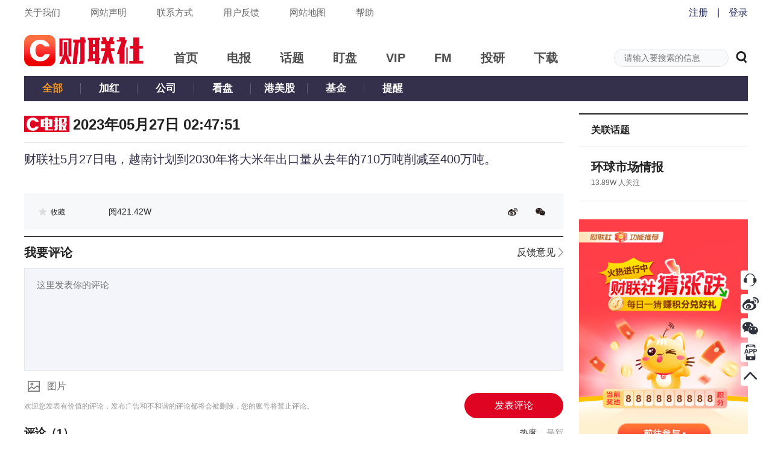

--- FILE ---
content_type: text/html; charset=utf-8
request_url: https://www.cls.cn/detail/1362062
body_size: 5438
content:
<!DOCTYPE html><html><head><meta http-equiv="X-UA-Compatible" content="IE=Edge,chrome=1"/><meta name="renderer" content="webkit"/><meta charSet="UTF-8"/><meta name="viewport" content="width=device-width, initial-scale=1"/><link rel="icon" href="https://cdnjs.cls.cn/www/20200601/image/favicon.ico"/><script src="https://cdnjs.cls.cn/www/20190123/js/polyfill.min.js"></script><script src="https://cdnjs.cls.cn/www/20180717/js/history.min.js"></script><script src="https://cdnjs.cls.cn/www/20180717/js/baidu.js"></script><link rel="stylesheet" type="text/css" href="/static/slick.min.css"/><link rel="stylesheet" type="text/css" href="/static/slick-theme.min.css"/><link rel="stylesheet" type="text/css" href="/static/video-js.min.css"/><link rel="stylesheet" type="text/css" href="https://cdnjs.cls.cn/www/20200601/css/iconfont.css"/><link rel="stylesheet" type="text/css" href="https://cdnjs.cls.cn/www/20251127/css/global-2025113.css"/><link rel="stylesheet" type="text/css" href="https://cdnjs.cls.cn/www/20250806/css/header-2025081.css"/><script type="text/javascript" src="https://cdnjs.cls.cn/www/20251127/js/aliyun_captcha_2025113.js"></script><script type="text/javascript" src="https://o.alicdn.com/captcha-frontend/aliyunCaptcha/AliyunCaptcha.js"></script><meta name="description" content="财联社5月27日电，越南计划到2030年将大米年出口量从去年的710万吨削减至400万吨。"/><title>财联社5月27日电，越南计划到2030年将大米年出口量从去年的710万吨削减至400万吨。</title><link rel="stylesheet" type="text/css" charSet="UTF-8" href="https://cdnjs.cls.cn/www/20230221/css/xgplayer.css"/><link rel="stylesheet" type="text/css" charSet="UTF-8" href="https://cdnjs.cls.cn/www/20250808/css/detail-2025082.css"/><meta name="next-head-count" content="20"/><link rel="preload" href="https://wwwjs.cls.cn/_next/static/E6T5U0MoMVsWJXho4Jp_6/pages/detail.js" as="script"/><link rel="preload" href="https://wwwjs.cls.cn/_next/static/E6T5U0MoMVsWJXho4Jp_6/pages/_app.js" as="script"/><link rel="preload" href="https://wwwjs.cls.cn/_next/static/runtime/webpack-8a1409f290a3225be726.js" as="script"/><link rel="preload" href="https://wwwjs.cls.cn/_next/static/chunks/framework.24379ddffe55bd513dd4.js" as="script"/><link rel="preload" href="https://wwwjs.cls.cn/_next/static/chunks/b637e9a5.8ff1535d459a0fbfb528.js" as="script"/><link rel="preload" href="https://wwwjs.cls.cn/_next/static/chunks/fcbec1b03325973d425133e02bb2744b9e8c6273.c7bbe062f11f6dc4255a.js" as="script"/><link rel="preload" href="https://wwwjs.cls.cn/_next/static/chunks/9a47d21a525872eee00bf9a8c40c73509b562dd1.97ad90698689e5042b1e.js" as="script"/><link rel="preload" href="https://wwwjs.cls.cn/_next/static/chunks/77c759a094b9a2b9febf60fc2760f16e4871ff95.21aba90bb625a4c5eae6.js" as="script"/><link rel="preload" href="https://wwwjs.cls.cn/_next/static/chunks/2b7c95907037247d7e849852343a347209ecca4f.e419eb5507bbe91ea386.js" as="script"/><link rel="preload" href="https://wwwjs.cls.cn/_next/static/chunks/a5efa141735c32c2e7fd79755c26a02b25e31cc2.b02ee13b4cf062b32392.js" as="script"/><link rel="preload" href="https://wwwjs.cls.cn/_next/static/chunks/d6036b7dc18d73f4fd9440b4e64b8556c258b97a.e6f64032ed737c898eff.js" as="script"/><link rel="preload" href="https://wwwjs.cls.cn/_next/static/chunks/c8c6e99c20ad68f7826b3d47302796f3b9fcc58a.c9a5b1861b6fef3a00db.js" as="script"/><link rel="preload" href="https://wwwjs.cls.cn/_next/static/chunks/56dc5d59ecb9199135aabed60e73cabe08fcce50.87e1594daf2a4a220337.js" as="script"/><link rel="preload" href="https://wwwjs.cls.cn/_next/static/chunks/1fd241a52568034f37f83a0c4b35c6777cfca85a.d92508f884630a62e5fa.js" as="script"/><link rel="preload" href="https://wwwjs.cls.cn/_next/static/chunks/883140cb5504419d9063b916e3875a1cca30d61a.c5e7fc030a4ffaf652dd.js" as="script"/><link rel="preload" href="https://wwwjs.cls.cn/_next/static/runtime/main-fc6e1947a55d511d3a65.js" as="script"/><link rel="preload" href="https://wwwjs.cls.cn/_next/static/chunks/9792df80d7684085421c7fc39dce0273ef4a6d2f.1d97454bd8a1020b0a98.js" as="script"/><link rel="preload" href="https://wwwjs.cls.cn/_next/static/chunks/ec20f57628d869176335ff27c636dfdd2e6dca65.af640c1be8f2f3f7173f.js" as="script"/><link rel="preload" href="https://wwwjs.cls.cn/_next/static/chunks/acf7db0ca38066ff1527f4e7f51d9fb40374dcbc.3e3b08a071844ef9cb5f.js" as="script"/><link rel="preload" href="https://wwwjs.cls.cn/_next/static/chunks/d1158ebcd741f532cf06c52312c88ccc83965916.3c3b75b71aaf1ef789ce.js" as="script"/><link rel="preload" href="https://wwwjs.cls.cn/_next/static/chunks/47ed8f3e66aee8854cd2ef81868188c0f8b2c0f7.bd418a42dd9abb2b11ce.js" as="script"/><link rel="preload" href="https://wwwjs.cls.cn/_next/static/chunks/e649fc93a91166ca688e53c0a1b1a4af52daec64.2e812274474119fb0760.js" as="script"/></head><body><div id="__next"><div class="p-r p-b-100 mi-h-100v detail-css-1362062"><div class="header-wraper"><div><div class="top-nav-box"><div class="c-b m-auto w-1200"><div class="f-l top-nav-left"><a href="/our?nav=our" class="f-s-15 c-6a6a6a">关于我们</a><a href="/our?nav=copyright" class="f-s-15 c-6a6a6a">网站声明</a><a href="/our?nav=contact" class="f-s-15 c-6a6a6a">联系方式</a><a href="/our?nav=feedBack" class="f-s-15 c-6a6a6a">用户反馈</a><a href="/our?nav=map" class="f-s-15 c-6a6a6a">网站地图</a><a href="/our?nav=tips" class="f-s-15 c-6a6a6a">帮助</a></div></div></div><div class="p-r m-auto w-1200"><div class="clearfix level-1-nav-box"><a href="/" class="f-l"><h1><div class="p-r level-1-logo-box" title="财联社"></div></h1></a><div class="f-l level-1-nav"><a href="/" class="c-4d4d4d" target="_blank" rel="noopener noreferrer"><h2 class="f-s-20">首页</h2></a><a href="/telegraph" class="c-4d4d4d" target="_blank" rel="noopener noreferrer"><h2 class="f-s-20">电报</h2></a><a href="/subject" class="c-4d4d4d" target="_blank" rel="noopener noreferrer"><h2 class="f-s-20">话题</h2></a><a href="/finance" class="c-4d4d4d" target="_blank" rel="noopener noreferrer"><h2 class="f-s-20">盯盘</h2></a><a href="/vip" class="c-4d4d4d" target="_blank" rel="noopener noreferrer"><h2 class="f-s-20">VIP</h2></a><a href="/fm" class="c-4d4d4d" target="_blank" rel="noopener noreferrer"><h2 class="f-s-20">FM</h2></a><a href="/investpro" class="c-4d4d4d" target="_blank" rel="noopener noreferrer"><h2 class="f-s-20">投研</h2></a><a href="/download" class="c-4d4d4d" target="_blank" rel="noopener noreferrer"><h2 class="f-s-20">下载</h2></a></div><div class="f-r p-r header-search-box"><input type="text" class="f-s-14 c-222 bg-c-f9fafc b-c-e6e7ea header-search-input" placeholder="请输入要搜索的信息" value=""/><span rel="noopener noreferrer"><em class="v-a-m f-s-20 l-h-1 c-222 c-p iconfont iconsearch header-search-icon"></em></span></div></div></div></div></div><div class="m-auto w-1200"><div class="clearfix p-r w-100p l-h-42p t-a-c bg-c-34304b level-2-nav-box"><h3 class="f-l f-s-17 level-2-nav"><a href="/telegraph" class="p-r d-b w-94 c-ef9524">全部</a></h3><h3 class="f-l f-s-17 level-2-nav"><a href="/telegraph?type=red&amp;topic=0" class="p-r d-b w-94 c-fff">加红</a></h3><h3 class="f-l f-s-17 level-2-nav"><a href="/telegraph?type=announcement&amp;topic=0" class="p-r d-b w-94 c-fff">公司</a></h3><h3 class="f-l f-s-17 level-2-nav"><a href="/telegraph?type=watch&amp;topic=0" class="p-r d-b w-94 c-fff">看盘</a></h3><h3 class="f-l f-s-17 level-2-nav"><a href="/telegraph?type=hk_us&amp;topic=0" class="p-r d-b w-94 c-fff">港美股</a></h3><h3 class="f-l f-s-17 level-2-nav"><a href="/telegraph?type=fund&amp;topic=0" class="p-r d-b w-94 c-fff">基金</a></h3><h3 class="f-l f-s-17 level-2-nav"><a href="/telegraph?type=remind&amp;topic=0" class="p-r d-b w-94 c-fff">提醒</a></h3></div><div class="clearfix p-t-20 p-b-30 w-100p"><div class="f-l w-894"><div class="b-c-e6e7ea clearfix detail-time"><div class="f-l"><img src="https://cdnjs.cls.cn/www/20200601/image/telegraph-logo.png" class="detail-telegraph-logo" alt="logo"/><span class="f-s-24 f-w-b">2023年05月27日 10:47:51</span></div><div class="f-r"></div></div><div class="m-b-40"><div class="m-b-15 f-s-20 c-34304b detail-telegraph-content">财联社5月27日电，越南计划到2030年将大米年出口量从去年的710万吨削减至400万吨。</div></div><div class="bg-c-fff detail-option-box"><div class="c-b bg-c-f6f8f9 detail-option"><div class="f-l f-s-12 c-222 m-r-20 c-p favorite"><em class="iconfont iconcollection favorite-icon false"></em><span>收藏</span></div><div class="f-l m-l-52 f-s-14 c-222">阅<!-- -->421.42W</div><div class="f-r"><a href="https://service.weibo.com/share/share.php?title=%E8%B4%A2%E8%81%94%E7%A4%BE5%E6%9C%8827%E6%97%A5%E7%94%B5%EF%BC%8C%E8%B6%8A%E5%8D%97%E8%AE%A1%E5%88%92%E5%88%B02030%E5%B9%B4%E5%B0%86%E5%A4%A7%E7%B1%B3%E5%B9%B4%E5%87%BA%E5%8F%A3%E9%87%8F%E4%BB%8E%E5%8E%BB%E5%B9%B4%E7%9A%84710%E4%B8%87%E5%90%A8%E5%89%8A%E5%87%8F%E8%87%B3400%E4%B8%87%E5%90%A8%E3%80%82&amp;url=https%3A%2F%2Fwww.cls.cn%2Fdetail%2F1362062" target="_blank" rel="noopener noreferrer" class="d-i-b v-a-m m-r-30 w-16 h-13 bg-r-n bg-p-c bg-s-100-100 share-weibo"></a><span class="d-i-b v-a-m w-16 h-13 bg-r-n bg-p-c bg-s-100-100 c-p share-weixin"></span></div></div></div><div class="m-b-10"><div class="b-t-w-2 b-t-s-s b-c-222"><div class="p-r home-zone-nav home-zone-nav-comment"><span class="f-s-20 f-w-b m-r-20">我要评论</span><div class="f-r f-s-16 l-h-1875 home-zone-nav-arrow home-zone-nav-arrow-comment"><a href="/our?nav=feedBack" class="c-222 c-p h-c-666" target="_blank" rel="noopener noreferrer">反馈意见 <img src="https://cdnjs.cls.cn/www/20200601/image/right-arrow.png" alt="arrow" width="9"/></a></div></div></div><div class=""><textarea class="f-s-15 bg-c-f4f5fa b-c-e6e7ea comment-body" placeholder="这里发表你的评论"></textarea></div><div class="l-h-1375"><div class="p-r d-i-b v-a-t m-t-15  comment-image-upload"><div class="d-f f-s-c f-s-16 c-767676 comment-image-upload-icon-box"><img class="comment-image-upload-icon" src="https://cdnjs.cls.cn/www/20250108/images/comment-image-upload.png"/><span>图片</span></div></div></div><div class="m-b-10 clearfix"><div class="f-l f-s-12 c-999 add-comment-tips">欢迎您发表有价值的评论，发布广告和不和谐的评论都将会被删除，您的账号将禁止评论。</div><div class="f-r f-s-16 add-comment-button normal-button">发表评论</div></div></div><div class="new-comment"></div></div><div class="f-r w-280"><div><div class="b-t-w-2 b-t-s-s b-c-222"><div class="p-r-20 p-l-20 h-52 f-s-16 f-w-b l-h-52p c-222">关联话题</div></div><div class="b-t-w-1 b-t-s-s b-c-e6e7ea"><div class="p-t-20 p-r-10 p-b-20 p-l-10 b-b-w-1 b-b-s-s b-c-e6e7ea"><div class="m-l-10"><div class="m-b-3 o-h f-s-20 f-w-b l-h-14 t-o-el w-s-n"><a class="link-hover" href="/subject/1556" target="_blank" rel="noopener noreferrer">环球市场情报</a></div><div class="f-s-12 c-666">13.89W<!-- --> 人关注</div></div></div></div></div></div></div></div><div class="p-f r-20 b-10p z-i-11"><div class="p-r m-b-7 h-33 c-p sidebar-image-box"><img src="https://cdnjs.cls.cn/images/site/cailianWeb/kefu.png" class="w-32"/><img class="d-n p-a t-0 l--242 w-230 ma-w-n sidebar-image" src="https://cdnjs.cls.cn/www/20180717/images/rightSide/kfCodeSlider.png"/></div><div class="p-r m-b-7 h-33 c-p sidebar-image-box"><img src="https://cdnjs.cls.cn/images/site/cailianWeb/xlCode.png" class="w-32"/><img class="d-n p-a t-0 l--162 w-150 ma-w-n sidebar-image" src="https://cdnjs.cls.cn/www/20180717/images/rightSide/xlCodeSlider.png"/></div><div class="p-r m-b-7 h-33 c-p sidebar-image-box"><img src="https://cdnjs.cls.cn/images/site/cailianWeb/wxCode.png" class="w-32"/><img class="d-n p-a t-0 l--162 w-150 ma-w-n sidebar-image" src="https://cdnjs.cls.cn/www/20180717/images/rightSide/wxCodeSlider.png"/></div><div class="p-r m-b-7 h-33 c-p sidebar-image-box"><img src="https://cdnjs.cls.cn/images/site/cailianWeb/appLogo.png" class="w-32"/><img class="d-n p-a t-0 l--162 w-150 ma-w-n sidebar-image" src="https://cdnjs.cls.cn/www/20180717/images/rightSide/downloadCodeSlider.png"/></div><div class="p-r m-b-7 h-33 c-p"><div class="c-p"><img src="https://cdnjs.cls.cn/images/site/cailianWeb/toTop.png" class="w-32"/></div></div></div><div class="vip-telegraph-article-popup-box"></div><div class="p-a l-0 b-0 w-100p h-100 bg-c-222"><div class="m-auto p-t-24 w-1200 f-s-12 l-h-141667 c-5f5f6a"><div class="c-b m-b-10"><span><a href="/our?nav=our" class="c-5f5f6a h-c-bcbcbc">关于我们</a><span class="m-r-15 m-l-15">|</span></span><span><a href="/our?nav=copyright" class="c-5f5f6a h-c-bcbcbc">网站声明</a><span class="m-r-15 m-l-15">|</span></span><span><a href="/our?nav=contact" class="c-5f5f6a h-c-bcbcbc">联系方式</a><span class="m-r-15 m-l-15">|</span></span><span><a href="/our?nav=feedBack" class="c-5f5f6a h-c-bcbcbc">用户反馈</a><span class="m-r-15 m-l-15">|</span></span><span><a href="/our?nav=map" class="c-5f5f6a h-c-bcbcbc">网站地图</a><span class="m-r-15 m-l-15">|</span></span><span><a href="/our?nav=friend" class="c-5f5f6a h-c-bcbcbc">友情链接</a><span class="m-r-15 m-l-15">|</span></span><span class="m-r-15">举报电话：021-54679377转617</span><span>举报邮箱：editor@cls.cn</span><a class="f-r w-140" href="http://www.shjbzx.cn" rel="nofollow" target="_blank"><img class="w-100p" src="https://cdnjs.cls.cn/images/site/cailianWeb/jubaologo1.png" alt="财联社举报"/></a></div><div><a class="m-r-15 c-5f5f6a" href="/" title="财联社">财联社</a> ©2018-2026<span class="m-r-15">上海界面财联社科技股份有限公司 版权所有<a class="map" href="/map.xml" target="_blank"></a></span><a class="m-r-15 c-5f5f6a" href="http://beian.miit.gov.cn" target="_blank" rel="nofollow">沪ICP备14040942号-9</a><a class="m-r-15 c-5f5f6a" href="http://www.beian.gov.cn/portal/registerSystemInfo?recordcode=31010402006047" target="_blank" rel="nofollow">沪公网安备31010402006047号</a><span class="m-r-15">互联网新闻信息服务许可证：31120170007</span><a class="c-5f5f6a" href="https://fisbaobei.ifcert.cn/Home/homeIindex" target="_blank" rel="nofollow">沪金信备 [2021] 2号</a></div></div></div></div></div><script id="__NEXT_DATA__" type="application/json">{"props":{"isServer":true,"initialState":{"telegraph":{"telegraphList":[],"telegraphTemp":[],"newNumber":0,"openExplainTelegraph":false,"currentExplainTelegraphId":"","quote":{"quote":{},"rank":{}},"telegraphListError":{"errno":0,"errorMessage":""}},"layout":{"siteHost":"www.cls.cn","step":"","globalMask":false},"detail":{"error":{"errno":0,"errorMessage":""},"articleDetail":{"id":1362062,"column":{"type":-1,"columnID":-1,"columnName":"电报"},"isFree":true,"title":"财联社5月27日电，越南计划到2030年将大米年出口量从去年的710万吨削减至400万吨。","brief":"财联社5月27日电，越南计划到2030年将大米年出口量从去年的710万吨削减至400万吨。","content":"财联社5月27日电，越南计划到2030年将大米年出口量从去年的710万吨削减至400万吨。","ctime":1685155671,"readingNum":4214209,"author":{},"commentNum":1,"status":1,"subject":[{"id":1556,"name":"环球市场情报","attentionNum":138981}],"level":"C","associatedFastFact":{},"assocArticleUrl":"","assocVideoTitle":"","assocVideoUrl":""},"comment":{}},"user":{"error":{"errno":0,"errorMessage":""},"userInfo":{},"userAvatar":"","prepaidFeaturedColumnData":[],"prepaidArticleData":[],"attentionData":[],"favoriteArticleData":[]},"telegraphVoice":{"hasTelegraphRemind":"on","hasTelegraphSound":"on","hasTelegraphNotification":"on","articleList":[]},"subject":{"error":{"errno":0,"errorMessage":""}},"common":{"chooseNav":""},"searchPage":{"optionalListData":{}},"vip":{"vipNotificationState":"on","error":{"errno":0,"errorMessage":""},"columnDetail":{},"articleDetail":{},"subscribedColumn":{},"newSubscribedArticle":[]},"depth":{"depthNavType":[{"id":1000,"name":"头条","check":3},{"id":1003,"name":"A股","check":1},{"id":1135,"name":"港股","check":1},{"id":1007,"name":"环球","check":1},{"id":1005,"name":"公司","check":1},{"id":1118,"name":"券商","check":1},{"id":1110,"name":"基金·ETF","check":1},{"id":1006,"name":"地产","check":1},{"id":1032,"name":"金融","check":1},{"id":1119,"name":"汽车","check":1},{"id":1111,"name":"科创","check":1},{"id":1160,"name":"品见","check":1},{"id":1124,"name":"期货","check":1},{"id":1176,"name":"投教","check":1}]},"watch":{"stockList":{},"plateList":{}},"indexPage":{"recommendSubjectData":{},"hotArticleData":[],"investKalendarData":[],"assembleData":{},"vipColumn":{},"famousAlbum":[],"hotSubject":[]}},"initialProps":{"pageProps":{"query":{"id":"1362062"}}}},"page":"/detail","query":{"id":"1362062"},"buildId":"E6T5U0MoMVsWJXho4Jp_6","assetPrefix":"https://wwwjs.cls.cn","runtimeConfig":{"XQUOTE_HOST":"https://x-quote.cls.cn","IM_HOST":"https://im.cls.cn","SITE_HOST":"www.cls.cn"},"isFallback":false,"customServer":true}</script><script nomodule="" src="https://wwwjs.cls.cn/_next/static/runtime/polyfills-7010e6900cdebbbf7481.js"></script><script async="" data-next-page="/detail" src="https://wwwjs.cls.cn/_next/static/E6T5U0MoMVsWJXho4Jp_6/pages/detail.js"></script><script async="" data-next-page="/_app" src="https://wwwjs.cls.cn/_next/static/E6T5U0MoMVsWJXho4Jp_6/pages/_app.js"></script><script src="https://wwwjs.cls.cn/_next/static/runtime/webpack-8a1409f290a3225be726.js" async=""></script><script src="https://wwwjs.cls.cn/_next/static/chunks/framework.24379ddffe55bd513dd4.js" async=""></script><script src="https://wwwjs.cls.cn/_next/static/chunks/b637e9a5.8ff1535d459a0fbfb528.js" async=""></script><script src="https://wwwjs.cls.cn/_next/static/chunks/fcbec1b03325973d425133e02bb2744b9e8c6273.c7bbe062f11f6dc4255a.js" async=""></script><script src="https://wwwjs.cls.cn/_next/static/chunks/9a47d21a525872eee00bf9a8c40c73509b562dd1.97ad90698689e5042b1e.js" async=""></script><script src="https://wwwjs.cls.cn/_next/static/chunks/77c759a094b9a2b9febf60fc2760f16e4871ff95.21aba90bb625a4c5eae6.js" async=""></script><script src="https://wwwjs.cls.cn/_next/static/chunks/2b7c95907037247d7e849852343a347209ecca4f.e419eb5507bbe91ea386.js" async=""></script><script src="https://wwwjs.cls.cn/_next/static/chunks/a5efa141735c32c2e7fd79755c26a02b25e31cc2.b02ee13b4cf062b32392.js" async=""></script><script src="https://wwwjs.cls.cn/_next/static/chunks/d6036b7dc18d73f4fd9440b4e64b8556c258b97a.e6f64032ed737c898eff.js" async=""></script><script src="https://wwwjs.cls.cn/_next/static/chunks/c8c6e99c20ad68f7826b3d47302796f3b9fcc58a.c9a5b1861b6fef3a00db.js" async=""></script><script src="https://wwwjs.cls.cn/_next/static/chunks/56dc5d59ecb9199135aabed60e73cabe08fcce50.87e1594daf2a4a220337.js" async=""></script><script src="https://wwwjs.cls.cn/_next/static/chunks/1fd241a52568034f37f83a0c4b35c6777cfca85a.d92508f884630a62e5fa.js" async=""></script><script src="https://wwwjs.cls.cn/_next/static/chunks/883140cb5504419d9063b916e3875a1cca30d61a.c5e7fc030a4ffaf652dd.js" async=""></script><script src="https://wwwjs.cls.cn/_next/static/runtime/main-fc6e1947a55d511d3a65.js" async=""></script><script src="https://wwwjs.cls.cn/_next/static/chunks/9792df80d7684085421c7fc39dce0273ef4a6d2f.1d97454bd8a1020b0a98.js" async=""></script><script src="https://wwwjs.cls.cn/_next/static/chunks/ec20f57628d869176335ff27c636dfdd2e6dca65.af640c1be8f2f3f7173f.js" async=""></script><script src="https://wwwjs.cls.cn/_next/static/chunks/acf7db0ca38066ff1527f4e7f51d9fb40374dcbc.3e3b08a071844ef9cb5f.js" async=""></script><script src="https://wwwjs.cls.cn/_next/static/chunks/d1158ebcd741f532cf06c52312c88ccc83965916.3c3b75b71aaf1ef789ce.js" async=""></script><script src="https://wwwjs.cls.cn/_next/static/chunks/47ed8f3e66aee8854cd2ef81868188c0f8b2c0f7.bd418a42dd9abb2b11ce.js" async=""></script><script src="https://wwwjs.cls.cn/_next/static/chunks/e649fc93a91166ca688e53c0a1b1a4af52daec64.2e812274474119fb0760.js" async=""></script><script src="https://wwwjs.cls.cn/_next/static/E6T5U0MoMVsWJXho4Jp_6/_buildManifest.js" async=""></script><script src="https://wwwjs.cls.cn/_next/static/E6T5U0MoMVsWJXho4Jp_6/_ssgManifest.js" async=""></script></body></html>

--- FILE ---
content_type: application/javascript; charset=UTF-8
request_url: https://wwwjs.cls.cn/_next/static/chunks/c8c6e99c20ad68f7826b3d47302796f3b9fcc58a.c9a5b1861b6fef3a00db.js
body_size: 4453
content:
(window.webpackJsonp=window.webpackJsonp||[]).push([[10],{Jlt2:function(t,e,r){"use strict";r.d(e,"a",(function(){return n})),r.d(e,"b",(function(){return a})),r.d(e,"c",(function(){return o}));r("uILk");var n="SAVE_WATCH_STOCK_OR_PLATE_LIST",a="WATCH_UPDATE_STOCK_OR_PLATE_LIST",o=function(t){return{type:a,payload:t}}},UZxA:function(t,e,r){"use strict";var n=r("wx14"),a=r("q1tI"),o=r.n(a),i=r("nOHt"),c=r("OS56"),s=r.n(c),u=r("EVdn"),l=r.n(u),d=r("FaKB"),f=o.a.createElement;e.a=function(t){var e=Object(i.useRouter)(),r=Object(a.useState)(!1),c=r[0],u=r[1],p=Object(a.useState)(!1),h=p[0],v=p[1],m=Object(a.useState)(!1),y=m[0],g=m[1],w=Object(a.useRef)(null),b=Object(a.useRef)(null),_=Object(a.useRef)(!1);Object(a.useEffect)((function(){"/"!==e.pathname&&"/index"!==e.pathname||Array.isArray(t.dataList)&&t.dataList.length&&16===t.dataList[0].is_ad&&t.dataList[0].ad&&t.dataList[0].ad.video_url&&(_.current=!0,u(!0))}),[]),Object(a.useEffect)((function(){if(c){b.current&&b.current.slickPause();var t=l()(".top-activity .slick-list");t.removeClass("top-activity-close-video").addClass("top-activity-open-video").off(),t.off().one("webkitAnimationEnd mozAnimationEnd MSAnimationEnd oanimationend animationend",(function(){g(!0)}))}}),[c]);var L=function(){var e=l()(".top-activity .slick-list");e.removeClass("top-activity-open-video").addClass("top-activity-close-video"),e.off().one("webkitAnimationEnd mozAnimationEnd MSAnimationEnd oanimationend animationend",(function(){u(!1),v(!1),g(!0),Array.isArray(t.dataList)&&t.dataList.length>1&&b.current&&b.current.slickPlay()}))},x={};x="home_top_left"===t.type?{autoplay:!0,autoplaySpeed:6e3,dots:!1,infinite:!0,speed:600,slidesToShow:1,slidesToScroll:1,accessibility:!1,arrows:!!(t.dataList&&!!t.dataList.length>0),nextArrow:f((function(t){var e=t.className,r=t.onClick;return f("div",{className:e,onClick:r})}),null),prevArrow:f((function(t){var e=t.className,r=t.onClick;return f("div",{className:e,onClick:r})}),null)}:"top"===t.type?{autoplay:!c,autoplaySpeed:6e3,dots:t.dataList&&t.dataList.length>1,dotsClass:"slider-dots clearfix",infinite:!0,speed:600,swipe:!1,fade:!0,slidesToShow:1,slidesToScroll:1,adaptiveHeight:!0,arrows:!1,beforeChange:function(t,e){0===t&&_.current&&c&&L()}}:"bj"===t.type?{autoplay:!0,autoplaySpeed:6e3,dots:!1,infinite:!0,speed:600,swipe:!1,fade:!0,slidesToShow:1,slidesToScroll:1,adaptiveHeight:!0,arrows:!1}:{autoplay:!0,autoplaySpeed:6e3,dots:t.dataList&&t.dataList.length>1,dotsClass:"slider-dots clearfix",infinite:!0,speed:600,swipe:!1,fade:!0,slidesToShow:1,slidesToScroll:1,adaptiveHeight:!0,arrows:!1};var k=function(t){var r=Object(d.j)(t.data),n=[];return Array.isArray(r)&&r.length&&r.forEach((function(r,a){if(16===r.is_ad){if(r.ad&&r.ad.video_url&&r.ad.img&&("/"===e.pathname||"/index"===e.pathname)){var i=r.ad.img.split(","),s=c?f(o.a.Fragment,null,f("div",{className:"f-l w-350 h-280"},!!i[1]&&f("img",{className:"w-100p h-100p o-f-c",src:i[1]})),f("div",{className:"f-l w-500 h-280 bg-c-000"},f("video",{className:"h-100p bg-c-000",autoPlay:!0,muted:!0,ref:w,onEnded:L},f("source",{src:r.ad.video_url,type:"video/ogg"}),f("source",{src:r.ad.video_url,type:"video/webm"}),f("source",{src:r.ad.video_url,type:"video/mp4"}))),f("div",{className:"f-l w-350 h-280"},!!i[2]&&f("img",{className:"w-100p h-100p o-f-c",src:i[2]}))):f(o.a.Fragment,null,f("div",{className:"w-100p slide-image"},!!i[0]&&f("img",{className:"w-100p h-100p o-f-c",src:i[0]})),r.ad.adTag&&f("div",{className:"f-s-10 c-999 home-banner-activity-tag"},r.ad.adTag));n.push(f("div",{className:"p-r",key:"".concat(r.relation_id,"-").concat(a)},f("div",{className:"slide-link"},c?f("div",{className:"p-r w-1200 h-280 t-a-c"},r.ad.url?f("a",{href:r.ad.url,className:"c-b",target:"_blank",rel:"noopener noreferrer"},s):f("div",{className:"c-b"},s),f("img",{className:"p-a b-8 l-8 w-19 c-p",onClick:function(){return w.current&&(w.current.muted=!w.current.muted),void v(!h)},src:"https://cdnjs.cls.cn/www/20231212/image/top-ad-video-sound-".concat(h?"open":"close",".png")})):r.ad.url?f("a",{href:r.ad.url,target:"_blank",rel:"noopener noreferrer"},s):f(o.a.Fragment,null,s),y&&f("img",{className:"p-a t-10 r-10 w-20 c-p",onClick:function(){c?L():(g(!1),u(!0))},src:"https://cdnjs.cls.cn/www/20231212/image/home-top-video-".concat(c?"close":"open",".png")}))))}}else{var l=r.is_ad>0&&r.ad?r.ad.img:r.img,d=r.is_ad>0&&r.ad?r.ad.title:r.title,p=r.is_ad>0&&r.ad?r.ad.adTag:"";n.push(f("div",{className:"p-r",key:"".concat(r.relation_id,"-").concat(a)},r.redirect_url?f("a",{className:"slide-link",href:r.redirect_url,target:"_blank",rel:"noopener noreferrer"},f("div",{className:"w-100p slide-image",style:{backgroundImage:"url(".concat(l,")")}}),!!d&&"home_top_left"===t.type&&f("div",{className:"w-100p f-s-16 c-fff bg-c-000-78 slide-title"},f("span",{className:"d-i-b v-a-m w-100p slide-title-content"},d)),!!p&&f("div",{className:"f-s-10 c-999 home-banner-activity-tag"},p)):f("div",{className:"slide-link"},f("div",{className:"w-100p slide-image",style:{backgroundImage:"url(".concat(l,")")}}),!!d&&"home_top_left"===t.type&&f("div",{className:"w-100p f-s-16 c-fff bg-c-000-78 slide-title"},f("span",{className:"d-i-b v-a-m w-100p slide-title-content"},d)),!!p&&f("div",{className:"f-s-10 c-999 home-banner-activity-tag"},p))))}})),n}({data:t.dataList,type:t.type});return"depth"===t.bannerPosition?k.length?f("div",{className:"depth-banner-swiper"},f("div",{className:"slide-box"},f(s.a,Object(n.a)({ref:b},x),k))):null:f(s.a,Object(n.a)({ref:b},x),k)}},uILk:function(t,e,r){"use strict";function n(){n=function(){return t};var t={},e=Object.prototype,r=e.hasOwnProperty,a=Object.defineProperty||function(t,e,r){t[e]=r.value},o="function"==typeof Symbol?Symbol:{},i=o.iterator||"@@iterator",c=o.asyncIterator||"@@asyncIterator",s=o.toStringTag||"@@toStringTag";function u(t,e,r){return Object.defineProperty(t,e,{value:r,enumerable:!0,configurable:!0,writable:!0}),t[e]}try{u({},"")}catch(S){u=function(t,e,r){return t[e]=r}}function l(t,e,r,n){var o=e&&e.prototype instanceof p?e:p,i=Object.create(o.prototype),c=new E(n||[]);return a(i,"_invoke",{value:L(t,r,c)}),i}function d(t,e,r){try{return{type:"normal",arg:t.call(e,r)}}catch(S){return{type:"throw",arg:S}}}t.wrap=l;var f={};function p(){}function h(){}function v(){}var m={};u(m,i,(function(){return this}));var y=Object.getPrototypeOf,g=y&&y(y(O([])));g&&g!==e&&r.call(g,i)&&(m=g);var w=v.prototype=p.prototype=Object.create(m);function b(t){["next","throw","return"].forEach((function(e){u(t,e,(function(t){return this._invoke(e,t)}))}))}function _(t,e){var n;a(this,"_invoke",{value:function(a,o){function i(){return new e((function(n,i){!function n(a,o,i,c){var s=d(t[a],t,o);if("throw"!==s.type){var u=s.arg,l=u.value;return l&&"object"==typeof l&&r.call(l,"__await")?e.resolve(l.__await).then((function(t){n("next",t,i,c)}),(function(t){n("throw",t,i,c)})):e.resolve(l).then((function(t){u.value=t,i(u)}),(function(t){return n("throw",t,i,c)}))}c(s.arg)}(a,o,n,i)}))}return n=n?n.then(i,i):i()}})}function L(t,e,r){var n="suspendedStart";return function(a,o){if("executing"===n)throw new Error("Generator is already running");if("completed"===n){if("throw"===a)throw o;return j()}for(r.method=a,r.arg=o;;){var i=r.delegate;if(i){var c=x(i,r);if(c){if(c===f)continue;return c}}if("next"===r.method)r.sent=r._sent=r.arg;else if("throw"===r.method){if("suspendedStart"===n)throw n="completed",r.arg;r.dispatchException(r.arg)}else"return"===r.method&&r.abrupt("return",r.arg);n="executing";var s=d(t,e,r);if("normal"===s.type){if(n=r.done?"completed":"suspendedYield",s.arg===f)continue;return{value:s.arg,done:r.done}}"throw"===s.type&&(n="completed",r.method="throw",r.arg=s.arg)}}}function x(t,e){var r=e.method,n=t.iterator[r];if(void 0===n)return e.delegate=null,"throw"===r&&t.iterator.return&&(e.method="return",e.arg=void 0,x(t,e),"throw"===e.method)||"return"!==r&&(e.method="throw",e.arg=new TypeError("The iterator does not provide a '"+r+"' method")),f;var a=d(n,t.iterator,e.arg);if("throw"===a.type)return e.method="throw",e.arg=a.arg,e.delegate=null,f;var o=a.arg;return o?o.done?(e[t.resultName]=o.value,e.next=t.nextLoc,"return"!==e.method&&(e.method="next",e.arg=void 0),e.delegate=null,f):o:(e.method="throw",e.arg=new TypeError("iterator result is not an object"),e.delegate=null,f)}function k(t){var e={tryLoc:t[0]};1 in t&&(e.catchLoc=t[1]),2 in t&&(e.finallyLoc=t[2],e.afterLoc=t[3]),this.tryEntries.push(e)}function N(t){var e=t.completion||{};e.type="normal",delete e.arg,t.completion=e}function E(t){this.tryEntries=[{tryLoc:"root"}],t.forEach(k,this),this.reset(!0)}function O(t){if(t){var e=t[i];if(e)return e.call(t);if("function"==typeof t.next)return t;if(!isNaN(t.length)){var n=-1,a=function e(){for(;++n<t.length;)if(r.call(t,n))return e.value=t[n],e.done=!1,e;return e.value=void 0,e.done=!0,e};return a.next=a}}return{next:j}}function j(){return{value:void 0,done:!0}}return h.prototype=v,a(w,"constructor",{value:v,configurable:!0}),a(v,"constructor",{value:h,configurable:!0}),h.displayName=u(v,s,"GeneratorFunction"),t.isGeneratorFunction=function(t){var e="function"==typeof t&&t.constructor;return!!e&&(e===h||"GeneratorFunction"===(e.displayName||e.name))},t.mark=function(t){return Object.setPrototypeOf?Object.setPrototypeOf(t,v):(t.__proto__=v,u(t,s,"GeneratorFunction")),t.prototype=Object.create(w),t},t.awrap=function(t){return{__await:t}},b(_.prototype),u(_.prototype,c,(function(){return this})),t.AsyncIterator=_,t.async=function(e,r,n,a,o){void 0===o&&(o=Promise);var i=new _(l(e,r,n,a),o);return t.isGeneratorFunction(r)?i:i.next().then((function(t){return t.done?t.value:i.next()}))},b(w),u(w,s,"Generator"),u(w,i,(function(){return this})),u(w,"toString",(function(){return"[object Generator]"})),t.keys=function(t){var e=Object(t),r=[];for(var n in e)r.push(n);return r.reverse(),function t(){for(;r.length;){var n=r.pop();if(n in e)return t.value=n,t.done=!1,t}return t.done=!0,t}},t.values=O,E.prototype={constructor:E,reset:function(t){if(this.prev=0,this.next=0,this.sent=this._sent=void 0,this.done=!1,this.delegate=null,this.method="next",this.arg=void 0,this.tryEntries.forEach(N),!t)for(var e in this)"t"===e.charAt(0)&&r.call(this,e)&&!isNaN(+e.slice(1))&&(this[e]=void 0)},stop:function(){this.done=!0;var t=this.tryEntries[0].completion;if("throw"===t.type)throw t.arg;return this.rval},dispatchException:function(t){if(this.done)throw t;var e=this;function n(r,n){return i.type="throw",i.arg=t,e.next=r,n&&(e.method="next",e.arg=void 0),!!n}for(var a=this.tryEntries.length-1;a>=0;--a){var o=this.tryEntries[a],i=o.completion;if("root"===o.tryLoc)return n("end");if(o.tryLoc<=this.prev){var c=r.call(o,"catchLoc"),s=r.call(o,"finallyLoc");if(c&&s){if(this.prev<o.catchLoc)return n(o.catchLoc,!0);if(this.prev<o.finallyLoc)return n(o.finallyLoc)}else if(c){if(this.prev<o.catchLoc)return n(o.catchLoc,!0)}else{if(!s)throw new Error("try statement without catch or finally");if(this.prev<o.finallyLoc)return n(o.finallyLoc)}}}},abrupt:function(t,e){for(var n=this.tryEntries.length-1;n>=0;--n){var a=this.tryEntries[n];if(a.tryLoc<=this.prev&&r.call(a,"finallyLoc")&&this.prev<a.finallyLoc){var o=a;break}}o&&("break"===t||"continue"===t)&&o.tryLoc<=e&&e<=o.finallyLoc&&(o=null);var i=o?o.completion:{};return i.type=t,i.arg=e,o?(this.method="next",this.next=o.finallyLoc,f):this.complete(i)},complete:function(t,e){if("throw"===t.type)throw t.arg;return"break"===t.type||"continue"===t.type?this.next=t.arg:"return"===t.type?(this.rval=this.arg=t.arg,this.method="return",this.next="end"):"normal"===t.type&&e&&(this.next=e),f},finish:function(t){for(var e=this.tryEntries.length-1;e>=0;--e){var r=this.tryEntries[e];if(r.finallyLoc===t)return this.complete(r.completion,r.afterLoc),N(r),f}},catch:function(t){for(var e=this.tryEntries.length-1;e>=0;--e){var r=this.tryEntries[e];if(r.tryLoc===t){var n=r.completion;if("throw"===n.type){var a=n.arg;N(r)}return a}}throw new Error("illegal catch attempt")},delegateYield:function(t,e,r){return this.delegate={iterator:O(t),resultName:e,nextLoc:r},"next"===this.method&&(this.arg=void 0),f}},t}r.d(e,"b",(function(){return o})),r.d(e,"d",(function(){return i})),r.d(e,"e",(function(){return c})),r.d(e,"c",(function(){return s})),r.d(e,"a",(function(){return u})),r.d(e,"f",(function(){return l})),r.d(e,"g",(function(){return d})),r.d(e,"i",(function(){return f})),r.d(e,"h",(function(){return p}));var a=r("bMwp").request;function o(t){return n().async((function(e){for(;;)switch(e.prev=e.next){case 0:return e.abrupt("return",a({url:"/web_quote/web_stock/index_stock_list",method:"post",params:t}));case 1:case"end":return e.stop()}}),null,null,null,Promise)}function i(t){return n().async((function(e){for(;;)switch(e.prev=e.next){case 0:return e.abrupt("return",a({url:"/web_quote/web_stock/stock_list",params:t}));case 1:case"end":return e.stop()}}),null,null,null,Promise)}function c(t){return n().async((function(e){for(;;)switch(e.prev=e.next){case 0:return e.abrupt("return",a({url:"/web_quote/web_stock/second_share",params:t}));case 1:case"end":return e.stop()}}),null,null,null,Promise)}function s(t){return n().async((function(t){for(;;)switch(t.prev=t.next){case 0:return t.abrupt("return",a({url:"/api/optional/stock"}));case 1:case"end":return t.stop()}}),null,null,null,Promise)}function u(t){return n().async((function(e){for(;;)switch(e.prev=e.next){case 0:return e.abrupt("return",a({url:"/api/optional/stock",method:"add"===t.type?"post":"delete",data:t.data,params:t.params}));case 1:case"end":return e.stop()}}),null,null,null,Promise)}function l(t){return n().async((function(e){for(;;)switch(e.prev=e.next){case 0:return e.abrupt("return",a({url:"/api/subject/".concat(t.name,"/schema")}));case 1:case"end":return e.stop()}}),null,null,null,Promise)}function d(t){return n().async((function(e){for(;;)switch(e.prev=e.next){case 0:return e.abrupt("return",a({url:"/api/subject/detail/".concat(t.id),params:t}));case 1:case"end":return e.stop()}}),null,null,null,Promise)}function f(t){return n().async((function(e){for(;;)switch(e.prev=e.next){case 0:return e.abrupt("return",a({url:"/quote/stock/refresh?secu_codes=".concat(t.params)}));case 1:case"end":return e.stop()}}),null,null,null,Promise)}function p(t){return n().async((function(e){for(;;)switch(e.prev=e.next){case 0:return e.abrupt("return",a({url:"/quote/plate/refresh?secu_codes=".concat(t.params)}));case 1:case"end":return e.stop()}}),null,null,null,Promise)}}}]);

--- FILE ---
content_type: application/javascript; charset=UTF-8
request_url: https://wwwjs.cls.cn/_next/static/chunks/e649fc93a91166ca688e53c0a1b1a4af52daec64.2e812274474119fb0760.js
body_size: 3781
content:
(window.webpackJsonp=window.webpackJsonp||[]).push([[26],{"9pf/":function(t,e,r){"use strict";var a=r("q1tI"),n=r.n(a),s=r("wd/R"),c=r.n(s),o=r("00Fj"),i=n.a.createElement;c.a.locale("zh-cn");e.a=function(t){return i("div",{className:"m-b-20 clearfix column-case-box"},i("a",{className:"m-b-10 d-i-b f-s-18 l-h-1389 c-fff column-case-name",href:"/stock?code=".concat(t.data.stock_code),target:"_blank"},t.data.stock_name),i("div",{className:"m-b-20"},i("a",{className:"f-s-14 c-fff l-h-142857 line3 column-case-name",href:"/detail/".concat(t.data.article_id),target:"_blank"},i("span",null,t.data.abstract))),i("div",{className:"f-l f-s-10 c-171717 b-c-f9d5d5 bg-c-fff1f1 column-case-change"},i("img",{className:"column-case-change-icon",src:"https://cdnjs.cls.cn/www/20220401/column-case-change-icon.png"}),i("span",{className:"m-r-10"},"\u53d1\u73b0\u81f3\u4eca\u6700\u9ad8\u6da8\u5e45"),i("span",{className:"c-ff0000"},Object(o.i)(100*t.data.total_growth))))}},TyHE:function(t,e,r){"use strict";var a=r("1OyB"),n=r("vuIU"),s=r("JX7q"),c=r("Ji7U"),o=r("md7G"),i=r("foSv"),l=r("rePB"),u=r("q1tI"),f=r.n(u),h=r("/MKj"),p=r("wd/R"),d=r.n(p),v=r("bMwp"),m=r("eJyV"),b=r("p4N2"),g=f.a.createElement;function y(t){var e=function(){if("undefined"===typeof Reflect||!Reflect.construct)return!1;if(Reflect.construct.sham)return!1;if("function"===typeof Proxy)return!0;try{return Boolean.prototype.valueOf.call(Reflect.construct(Boolean,[],(function(){}))),!0}catch(t){return!1}}();return function(){var r,a=Object(i.a)(t);if(e){var n=Object(i.a)(this).constructor;r=Reflect.construct(a,arguments,n)}else r=a.apply(this,arguments);return Object(o.a)(this,r)}}d.a.locale("zh-cn");var w=function(t){Object(c.a)(r,t);var e=y(r);function r(t){var n;return Object(a.a)(this,r),n=e.call(this,t),Object(l.a)(Object(s.a)(n),"handleGetVipColumnArticleList",(function(){var t=n.state.newestSubscribedArticle,e=Array.isArray(t)&&t.length?t[t.length-1].ctime:0;try{Object(v.request)({url:"/featured/v1/column/detail/load",params:{last_time:e,type:n.props.type||"",rn_web:Array.isArray(t)&&t.length?10:25}}).then((function(e){e&&200===e.status?e.data&&0===e.data.errno&&e.data.data?0===e.data.data.length?n.setState({newestSubscribedArticleError:{errno:600,errorMessage:t.length>0?"\u5df2\u52a0\u8f7d\u5b8c\u6210":"\u6682\u65e0\u76f8\u5173\u6570\u636e"}}):n.setState({newestSubscribedArticle:t.concat(e.data.data),newestSubscribedArticleError:{errno:e.data.data.length<10?600:e.status,errorMessage:e.data.data.length<10?"\u5df2\u7ecf\u52a0\u8f7d\u5230\u6700\u540e\u4e86":t.length>0?"":"\u6682\u65e0\u76f8\u5173\u6570\u636e"}}):n.setState({newestSubscribedArticleError:{errno:e.data&&e.data.errno||500,errorMessage:e.data.msg?e.data.msg:e.data.data?e.data.data:"\u8fde\u63a5\u9519\u8bef\uff0c\u8bf7\u7a0d\u540e\u518d\u8bd5"}}):n.setState({newestSubscribedArticleError:{errno:e.status||500,errorMessage:"\u7f51\u7edc\u9519\u8bef\uff0c\u8bf7\u7a0d\u540e\u518d\u8bd5"}})}))}catch(r){console.log("handleGetVipColumnArticleList",r)}})),Object(l.a)(Object(s.a)(n),"handleGetMoreSubscribedList",(function(t){var e=n.state.columnPurchasedArticle||[],r=e.length?e[e.length-1].ctime:parseInt((new Date).getTime()/1e3,10);try{Object(v.request)({url:"/featured/v2/subscribed/list",params:{type:n.props.type||"",last_time:r,refresh_Type:1}}).then((function(t){t&&200===t.status?t.data&&0===t.data.errno&&t.data.data?0===t.data.data.length?n.setState({columnPurchasedArticleError:{errno:600,errorMessage:e.length>0?"\u5df2\u52a0\u8f7d\u5b8c\u6210":"\u6682\u65e0\u76f8\u5173\u6570\u636e"}}):n.setState({columnPurchasedArticle:e.concat(t.data.data),columnPurchasedArticleError:{errno:t.data.data.length<10?600:t.status,errorMessage:t.data.data.length<10?"\u5df2\u7ecf\u52a0\u8f7d\u5230\u6700\u540e\u4e86":e.length>0?"":"\u6682\u65e0\u76f8\u5173\u6570\u636e"}}):n.setState({columnPurchasedArticleError:{errno:t.data&&t.data.errno||500,errorMessage:t.data.msg?t.data.msg:t.data.data?t.data.data:"\u8fde\u63a5\u9519\u8bef\uff0c\u8bf7\u7a0d\u540e\u518d\u8bd5"}}):n.setState({columnPurchasedArticleError:{errno:t.status||500,errorMessage:"\u7f51\u7edc\u9519\u8bef\uff0c\u8bf7\u7a0d\u540e\u518d\u8bd5"}})}))}catch(a){console.log("handleGetMoreSubscribedList",a)}})),Object(l.a)(Object(s.a)(n),"handleToggleGlobalNav",(function(t){n.setState({globalNav:t.value})})),n.state={globalNav:"\u6700\u65b0\u6587\u7ae0",newestSubscribedArticleError:{errno:200,errorMessage:""},columnPurchasedArticleError:{errno:200,errorMessage:""},newestSubscribedArticle:[],columnPurchasedArticle:[]},n}return Object(n.a)(r,[{key:"componentDidMount",value:function(){this.handleGetVipColumnArticleList(),this.handleGetMoreSubscribedList()}},{key:"componentWillReceiveProps",value:function(t){var e=this,r=this.props.userInfo&&this.props.userInfo.oauth_info&&this.props.userInfo.oauth_info.token||"";(t.userInfo&&t.userInfo.oauth_info&&t.userInfo.oauth_info.token||"")!==r&&this.setState({globalNav:"\u6700\u65b0\u6587\u7ae0",newestSubscribedArticleError:{errno:200,errorMessage:""},columnPurchasedArticleError:{errno:200,errorMessage:""},newestSubscribedArticle:[],columnPurchasedArticle:[]},(function(){e.handleGetVipColumnArticleList(),e.handleGetMoreSubscribedList()}))}},{key:"render",value:function(){var t=this,e=this.props.userInfo;return g("div",{className:"m-r-30 b-c-e6e7ea column-detail-article"},g("div",{className:"p-r f-s-18 c-515358 l-h-1389 clearfix column-article-list-nav-box ".concat(this.props.detail?"column-article-detail-nav-box":"")},g("img",{className:"f-l vip-latest-article-icon",src:"https://cdnjs.cls.cn/www/20200601/image/latest-article.png"}),e&&e.oauth_info&&e.oauth_info.token&&Array.isArray(this.state.columnPurchasedArticle)&&this.state.columnPurchasedArticle.length>0?["\u6700\u65b0\u6587\u7ae0","\u5df2\u8d2d"].map((function(e,r){return g("div",{key:e,className:"p-r ".concat(t.state.globalNav===e?"column-article-list-title-active":""," c-p column-article-list-nav"),onClick:function(){return t.handleToggleGlobalNav({value:e})}},e)})):["\u6700\u65b0\u6587\u7ae0"].map((function(e,r){return g("div",{key:e,className:"p-r ".concat(t.state.globalNav===e?"column-article-list-title-active":""," c-p column-article-list-nav"),onClick:function(){return t.handleToggleGlobalNav({value:e})}},e)}))),g(m.a,{type:"vip",list:"\u6700\u65b0\u6587\u7ae0"===this.state.globalNav?this.state.newestSubscribedArticle:"\u5df2\u8d2d"===this.state.globalNav?this.state.columnPurchasedArticle:"",article:!0,showTag:!0,columnDetail:this.props.columnDetail,columnIsClickable:this.props.columnIsClickable}),"\u6700\u65b0\u6587\u7ae0"===this.state.globalNav&&g(b.a,{status:this.state.newestSubscribedArticleError,type:"vip",clickEvent:function(){return t.handleGetVipColumnArticleList()}}),"\u5df2\u8d2d"===this.state.globalNav&&g(b.a,{status:this.state.columnPurchasedArticleError,type:"vip",clickEvent:function(){return t.handleGetMoreSubscribedList()}}))}}]),r}(u.Component);e.a=Object(h.b)((function(t){return{userInfo:t.user.userInfo}}))(w)},Y0NT:function(t,e,r){"use strict";r.r(e);var a=r("1OyB"),n=r("vuIU"),s=r("Ji7U"),c=r("md7G"),o=r("foSv"),i=r("q1tI"),l=r.n(i),u=r("OcsX"),f=l.a.createElement;function h(t){var e=function(){if("undefined"===typeof Reflect||!Reflect.construct)return!1;if(Reflect.construct.sham)return!1;if("function"===typeof Proxy)return!0;try{return Boolean.prototype.valueOf.call(Reflect.construct(Boolean,[],(function(){}))),!0}catch(t){return!1}}();return function(){var r,a=Object(o.a)(t);if(e){var n=Object(o.a)(this).constructor;r=Reflect.construct(a,arguments,n)}else r=a.apply(this,arguments);return Object(c.a)(this,r)}}var p=function(t){Object(s.a)(r,t);var e=h(r);function r(){return Object(a.a)(this,r),e.apply(this,arguments)}return Object(n.a)(r,[{key:"render",value:function(){var t="https://cdnjs.cls.cn/www/20200601/image/404.png",e="\u9875\u9762\u627e\u4e0d\u5230\u4e86";return(this.props.statusCode&&this.props.statusCode>=500||!this.props.statusCode||"undefined"===typeof this.props.statusCode)&&(t="https://cdnjs.cls.cn/www/20200601/image/500.png",e="\u670d\u52a1\u5668\u51fa\u9519\u4e86"),f("div",{className:"m-auto m-t-120 w-318"},f("img",{src:t,alt:"error"}),f("div",{className:"m-t-25 t-a-c"},f("div",{className:"f-s-12 c-999"},e),f("a",{className:"d-i-b m-t-50 w-162 h-38 f-s-14 l-h-38p c-222 t-a-c bg-c-fff b-w-1 b-s-s b-c-222 b-r-20 c-p h-c-666 h-b-c-999",href:"/"},"\u8fd4\u56de\u9996\u9875")))}}],[{key:"getInitialProps",value:function(t){var e=t.store,r=t.res,a=t.jsonPageRes,n=r?r.statusCode:a?a.status:null;return e.dispatch(Object(u.b)({chooseNav:""})),{statusCode:n}}}]),r}(l.a.Component);e.default=p},YFqc:function(t,e,r){t.exports=r("cTJO")},cTJO:function(t,e,r){"use strict";var a=r("lwsE"),n=r("W8MJ"),s=r("7W2i"),c=r("a1gu"),o=r("Nsbk");function i(t){var e=function(){if("undefined"===typeof Reflect||!Reflect.construct)return!1;if(Reflect.construct.sham)return!1;if("function"===typeof Proxy)return!0;try{return Boolean.prototype.valueOf.call(Reflect.construct(Boolean,[],(function(){}))),!0}catch(t){return!1}}();return function(){var r,a=o(t);if(e){var n=o(this).constructor;r=Reflect.construct(a,arguments,n)}else r=a.apply(this,arguments);return c(this,r)}}var l=r("TqRt"),u=r("284h");e.__esModule=!0,e.default=void 0;var f,h=u(r("q1tI")),p=r("QmWs"),d=r("g/15"),v=l(r("nOHt"));function m(t){return t&&"object"===typeof t?(0,d.formatWithValidation)(t):t}var b=new Map,g=window.IntersectionObserver,y={};function w(){return f||(g?f=new g((function(t){t.forEach((function(t){if(b.has(t.target)){var e=b.get(t.target);(t.isIntersecting||t.intersectionRatio>0)&&(f.unobserve(t.target),b.delete(t.target),e())}}))}),{rootMargin:"200px"}):void 0)}var A=function(t){s(r,t);var e=i(r);function r(t){var n;return a(this,r),(n=e.call(this,t)).p=void 0,n.cleanUpListeners=function(){},n.formatUrls=function(t){var e=null,r=null,a=null;return function(n,s){if(a&&n===e&&s===r)return a;var c=t(n,s);return e=n,r=s,a=c,c}}((function(t,e){return{href:m(t),as:e?m(e):e}})),n.linkClicked=function(t){var e=t.currentTarget,r=e.nodeName,a=e.target;if("A"!==r||!(a&&"_self"!==a||t.metaKey||t.ctrlKey||t.shiftKey||t.nativeEvent&&2===t.nativeEvent.which)){var s=n.formatUrls(n.props.href,n.props.as),c=s.href,o=s.as;if(function(t){var e=(0,p.parse)(t,!1,!0),r=(0,p.parse)((0,d.getLocationOrigin)(),!1,!0);return!e.host||e.protocol===r.protocol&&e.host===r.host}(c)){var i=window.location.pathname;c=(0,p.resolve)(i,c),o=o?(0,p.resolve)(i,o):c,t.preventDefault();var l=n.props.scroll;null==l&&(l=o.indexOf("#")<0),v.default[n.props.replace?"replace":"push"](c,o,{shallow:n.props.shallow}).then((function(t){t&&l&&(window.scrollTo(0,0),document.body.focus())}))}}},n.p=!1!==t.prefetch,n}return n(r,[{key:"componentWillUnmount",value:function(){this.cleanUpListeners()}},{key:"getPaths",value:function(){var t=window.location.pathname,e=this.formatUrls(this.props.href,this.props.as),r=e.href,a=e.as,n=(0,p.resolve)(t,r);return[n,a?(0,p.resolve)(t,a):n]}},{key:"handleRef",value:function(t){var e=this;this.p&&g&&t&&t.tagName&&(this.cleanUpListeners(),y[this.getPaths().join("%")]||(this.cleanUpListeners=function(t,e){var r=w();return r?(r.observe(t),b.set(t,e),function(){try{r.unobserve(t)}catch(e){console.error(e)}b.delete(t)}):function(){}}(t,(function(){e.prefetch()}))))}},{key:"prefetch",value:function(t){if(this.p){var e=this.getPaths();v.default.prefetch(e[0],e[1],t).catch((function(t){0})),y[e.join("%")]=!0}}},{key:"render",value:function(){var t=this,e=this.props.children,r=this.formatUrls(this.props.href,this.props.as),a=r.href,n=r.as;"string"===typeof e&&(e=h.default.createElement("a",null,e));var s=h.Children.only(e),c={ref:function(e){t.handleRef(e),s&&"object"===typeof s&&s.ref&&("function"===typeof s.ref?s.ref(e):"object"===typeof s.ref&&(s.ref.current=e))},onMouseEnter:function(e){s.props&&"function"===typeof s.props.onMouseEnter&&s.props.onMouseEnter(e),t.prefetch({priority:!0})},onClick:function(e){s.props&&"function"===typeof s.props.onClick&&s.props.onClick(e),e.defaultPrevented||t.linkClicked(e)}};return!this.props.passHref&&("a"!==s.type||"href"in s.props)||(c.href=n||a),h.default.cloneElement(s,c)}}]),r}(h.Component);e.default=A}}]);

--- FILE ---
content_type: application/javascript; charset=UTF-8
request_url: https://wwwjs.cls.cn/_next/static/E6T5U0MoMVsWJXho4Jp_6/pages/detail.js
body_size: 92326
content:
(window.webpackJsonp=window.webpackJsonp||[]).push([[35],{"+Za4":function(e,t,i){"use strict";var n=i("q1tI"),r=i.n(n),o=i("YFqc"),a=i.n(o),s=i("wd/R"),c=i.n(s),l=i("bMwp"),u=r.a.createElement;c.a.locale("zh-cn");t.a=function(e){var t=Object(n.useState)([{type:"",name:"\u5168\u90e8"},{type:"red",name:"\u52a0\u7ea2"},{type:"announcement",name:"\u516c\u53f8"},{type:"watch",name:"\u770b\u76d8"},{type:"hk_us",name:"\u6e2f\u7f8e\u80a1"},{type:"fund",name:"\u57fa\u91d1"},{type:"remind",name:"\u63d0\u9192"}]),i=t[0],r=t[1];Object(n.useEffect)((function(){o()}),[]);var o=function(){Object(l.request)({url:"/v1/roll/recommend/conf"}).then((function(e){if(e&&200===e.status&&e.data&&0===e.data.errno&&e.data.data&&e.data.data.name&&e.data.data.topic){var t=[].concat(i);t.splice(2,0,{type:"dynamic",name:e.data.data.name,topic:e.data.data.topic}),r(t)}})).catch((function(e){console.log(e)}))},s=e.type,c=e.handleChangeNavOtherStatus,h=e.navTypeOther;return u("div",{className:"clearfix p-r w-100p l-h-42p t-a-c bg-c-34304b level-2-nav-box"},Array.isArray(i)&&i.map((function(t,i){return"telegraph"===s?u("h3",{key:"".concat(t.type,"-").concat(i),className:"f-l f-s-17 level-2-nav",onClick:function(){h.nav!==t.type&&c({nav:t.type,topic:t.topic||0})}},u("a",{className:"p-r d-b w-94 c-p ".concat(t.type?h.nav.indexOf(t.type)>-1?"c-ef9524":"c-fff":h.nav?"c-fff":"c-ef9524")},t.name)):u("h3",{key:"".concat(t.type,"-").concat(i),className:"f-l f-s-17 level-2-nav"},"direct"===e.linkType?u("a",{href:t.type?"/telegraph?type=".concat(t.type,"&topic=").concat(t.topic||0):"/telegraph",className:"p-r d-b w-94 ".concat(t.type?"c-fff":"c-ef9524")},t.name):u(a.a,{href:{pathname:"/telegraph",query:t.type?{type:t.type,topic:t.topic||0}:{}},as:"/telegraph",prefetch:!1,scroll:!1},u("a",{className:"p-r d-b w-94 ".concat(t.type?"c-fff":"c-ef9524")},t.name)))})))}},"3J5Y":function(e,t,i){"use strict";var n=i("q1tI"),r=i.n(n),o=i("VhOl"),a=i("ccEs"),s=i("bMwp"),c=r.a.createElement;t.a=function(e){var t=Object(n.useState)(""),i=t[0],l=t[1],u=Object(n.useState)(""),h=u[0],d=u[1],f=Object(n.useState)(""),p=f[0],g=f[1],m=Object(n.useState)(null),v=m[0],y=m[1];Object(n.useEffect)((function(){return function(){clearTimeout(v)}}),[]);var b=function(e){l(e),g("")},k=function(t){if(i.trim()||h){var n=e.userInfo,r=n.oauth_info&&n.oauth_info.token?n.oauth_info.token:"",o=e.articleDetail&&e.articleDetail.id?e.articleDetail.id:"";if(r){null!==v&&(clearTimeout(v),y(null));var a={articleid:parseInt(o,10),userid:n.uid,username:n.uname,content:h&&!i?"\u56fe\u7247\u8bc4\u8bba":i,img:h};t&&t.replyId&&t.replyUserid&&(a.reply_cid=t.replyId,a.reply_uid=t.replyUserid),e.articleDetail&&e.articleDetail.column&&"number"===typeof e.articleDetail.column.type&&(a.ctype=e.articleDetail.column.type),Object(s.request)({url:"/v1/comment/create",method:"POST",data:a}).then((function(t){t&&200===t.status?t.data&&0===t.data.errno&&t.data.data?(l(""),d(""),e.setError({errno:600,errorMessage:"\u60a8\u7684\u8bc4\u8bba\u5df2\u7ecf\u8fdb\u5165\u5ba1\u6838\u72b6\u6001\uff0c\u8bf7\u7a0d\u540e"}),"main"!==e.type&&e.handleChangeIsReply("")):e.setError({errno:t.data.errno,errorMessage:"\u672c\u6b21\u63d0\u4ea4\u6ca1\u80fd\u6210\u529f\uff0c\u8bf7\u91cd\u8bd5\uff01"}):e.setError({errno:t.status,errorMessage:"\u7f51\u7edc\u8d85\u65f6\uff0c\u8bf7\u5237\u65b0\u91cd\u8bd5\uff01\uff01\uff01"})})).catch((function(e){console.log("handleSubmitComment",e)}));var c=setTimeout((function(){e.setError({errno:200,errorMessage:""})}),5e3);y(c)}else"function"===typeof e.handleToggleStep&&e.handleToggleStep(),l(""),d(""),g("")}else g("\u8bc4\u8bba\u7684\u5185\u5bb9\u4e0d\u80fd\u4e3a\u7a7a")},w=e.type,C=e.articleDetail,_=void 0===C?{}:C,T=e.replyItem,x=void 0===T?{}:T,E=e.userInfo,S=void 0===E?{}:E,I=S.oauth_info&&S.oauth_info.token?S.oauth_info.token:"",N="reply"===w||"subReply"===w||"center"===w,A="subReply"===w,O="center"===w;return c(r.a.Fragment,null,N?c("div",{className:"c-b m-t-10 w-100p ".concat(A?"f-s-14":"")},c(o.a,{className:"f-l"},c("input",{type:"text",className:"p-t-7 p-r-22 p-b-7 p-l-22 h-24 f-s-14 l-h-24p b-w-1 b-s-s b-r-24 ".concat(A?"w-620 bg-c-fff b-c-e6e7ea":O?"w-808 bg-c-f6f8f9 b-c-ecedef":"w-658 bg-c-f4f5fa b-c-e6e7ea"),placeholder:"\u8fd9\u91cc\u8f93\u5165\u4f60\u7684\u56de\u590d",value:i,onChange:function(e){return b(e.target.value)}})),c(o.a,{className:"f-r w-100 h-40 l-h-40p c-fff bg-c-de0422 t-a-c c-p b-r-20",event:function(){k({replyId:x.id||x.rep_me_content_id,replyUserid:x.userid||x.rep_me_user_id})}},"\u56de\u590d")):c(o.a,null,c("textarea",{className:"f-s-15 bg-c-f4f5fa b-c-e6e7ea comment-body",placeholder:_.denyComment?"\u6b64\u7bc7\u6587\u7ae0\u6682\u65f6\u4e0d\u4e88\u8bc4\u8bba":"\u8fd9\u91cc\u53d1\u8868\u4f60\u7684\u8bc4\u8bba",value:i,disabled:_.denyComment,onChange:function(e){return b(e.target.value)}})),!!h&&c(a.a,{telegraphImages:h,clear:function(){return d("")}}),c(o.a,{className:"l-h-1375"},c("div",{className:"p-r d-i-b v-a-t m-t-15 ".concat(N&&!A?"m-b-15":""," comment-image-upload")},c("div",{className:"d-f f-s-c f-s-16 c-767676 comment-image-upload-icon-box"},c("img",{className:"comment-image-upload-icon",src:"https://cdnjs.cls.cn/www/20250108/images/comment-image-upload.png"}),c("span",null,"\u56fe\u7247")),!!I&&c("input",{className:"p-a w-100p h-100p comment-image-upload-input",type:"file",onChange:function(t){var i=e.userInfo;if(i.oauth_info&&i.oauth_info.token?i.oauth_info.token:""){var n=t.target.files&&t.target.files.length>0?t.target.files[0]:null;if(n){var r=new RegExp(/(image)/gi).test(n.type),o=n.size/1024/1024<10;if(t.target.value&&(t.target.value=null),!r)return void g("\u8bf7\u4e0a\u4f20\u56fe\u7247\u683c\u5f0f");if(!o)return void g("\u4e0a\u4f20\u56fe\u7247\u4e0d\u80fd\u8d85\u8fc710M");var a=new FormData;a.append("file",n),Object(s.request)({url:"/v1/upload",method:"POST",headers:{"Content-Type":"multipart/form-data"},params:{type:"comment"},data:a,timeout:8e3}).then((function(e){e&&e.data&&e.data.data&&0===e.data.errno?(d(e.data.data.url),g("")):g(!e.data||"string"!==typeof e.data.data&&"string"!==typeof e.data.msg?"\u8fde\u63a5\u8d85\u65f6\uff0c\u8bf7\u7a0d\u540e\u518d\u8bd5":e.data.data||e.data.msg)})).catch((function(e){console.log("handleImgChange",e),g("\u7f51\u7edc\u8d85\u65f6\uff0c\u8bf7\u7a0d\u540e\u518d\u8bd5")}))}}},accept:".jpg, .jpeg, .png, .bmp, .gif"}))),p&&c("div",{className:"".concat(N?A?"m-t-10":"m-b-10":"m-t-10 m-b-15"," f-s-16 c-de0422")},p),!N&&c("div",{className:"m-b-10 clearfix"},c("div",{className:"f-l f-s-12 c-999 add-comment-tips"},"\u6b22\u8fce\u60a8\u53d1\u8868\u6709\u4ef7\u503c\u7684\u8bc4\u8bba\uff0c\u53d1\u5e03\u5e7f\u544a\u548c\u4e0d\u548c\u8c10\u7684\u8bc4\u8bba\u90fd\u5c06\u4f1a\u88ab\u5220\u9664\uff0c\u60a8\u7684\u8d26\u53f7\u5c06\u7981\u6b62\u8bc4\u8bba\u3002"),!_.denyComment&&c("div",{className:"f-r f-s-16 add-comment-button normal-button",onClick:function(){return k()}},"\u53d1\u8868\u8bc4\u8bba")))}},"CR+d":function(e,t,i){"use strict";var n=i("q1tI"),r=i.n(n),o=i("bMwp"),a=r.a.createElement;t.a=function(e){var t=Object(n.useState)({}),i=t[0],r=t[1];Object(n.useEffect)((function(){s()}),[]);var s=function(){Object(o.request)({url:"/v2/web/ad"}).then((function(e){e&&e.data&&0===e.data.errno&&r(e.data.data)})).catch((function(e){console.log("handleGetAdMsg",e)}))},c=function(e){Object(o.request)({url:"/v1/ad/click/".concat(e),method:"POST"}).then((function(){})).catch((function(){}))},l="";if(i&&("right_banner"===e.site||"bottom_banner"===e.site)&&Array.isArray(i[e.site])&&i[e.site].length){var u=i[e.site][0];l=u.url?a("a",{className:"d-b p-r w-100p",href:u.url.indexOf("article_id")>=0&&u.url.split("=")[1]?"/detail/".concat(u.url.split("=")[1]):u.url,target:"_blank",rel:"noopener noreferrer",onClick:function(){return c(u.id)}},a("img",{className:"v-a-t w-100p",src:u.images,alt:u.title}),!!u.adTag&&a("span",{className:"p-a r-5 b-5 z-i-5 p-r-2 p-l-2 c-999 b-w-1 f-s-10 b-s-s b-c-999 b-r-2"},u.adTag)):a("div",{className:"p-r",onClick:function(){return c(u.id)}},a("img",{className:"v-a-t w-100p",src:u.images,alt:u.title}),!!u.adTag&&a("span",{className:"p-a r-5 b-5 z-i-5 p-r-2 p-l-2 c-999 b-w-1 f-s-10 b-s-s b-c-999 b-r-2"},u.adTag))}return l?a("div",{className:"m-t-30 m-b-30 o-h"},l):null}},H2OK:function(e,t,i){"use strict";i.d(t,"a",(function(){return n})),i.d(t,"b",(function(){return r})),i.d(t,"c",(function(){return o}));var n="GET_DEPTH_NAV_TYPE",r="GET_DEPTH_NAV_TYPE_SUCCESS",o=function(){return{type:n}}},O4cR:function(e,t,i){"use strict";i.d(t,"a",(function(){return n})),i.d(t,"f",(function(){return r})),i.d(t,"b",(function(){return o})),i.d(t,"d",(function(){return a})),i.d(t,"c",(function(){return s})),i.d(t,"g",(function(){return c})),i.d(t,"e",(function(){return l}));var n="CLEAR_DETAIL_ERROR",r=function(){return{type:n}},o="GET_ARTICLE_DETAIL",a="GET_ARTICLE_DETAIL_SUCCESS",s="GET_ARTICLE_DETAIL_FAIL",c=function(e){return{type:o,payload:e}},l="SAVE_UPDATE_DETAIL_STOCK_LIST"},VhOl:function(e,t,i){"use strict";var n=i("q1tI"),r=i.n(n),o=i("/MKj"),a=i("p46w"),s=i.n(a),c=i("kRGu"),l=r.a.createElement;t.a=Object(o.b)(null,(function(e){return{handleToggleStep:function(){return e(Object(c.n)({step:"login"}))}}}))((function(e){return l("div",{className:e.className?e.className:"",onClick:function(t){return function(t){void 0===s.a.get("userInfo")?e.handleToggleStep():"function"===typeof e.event&&(e.transmitEvent?e.event(t):e.event())}(t)}},e.children)}))},Xj6D:function(e,t,i){"use strict";i.r(t);var n={};i.r(n),i.d(n,"ABORT",(function(){return Ce})),i.d(n,"AFTER_DEFINITION_CHANGE",(function(){return Ue})),i.d(n,"AUTOPLAY_PREVENTED",(function(){return Ne})),i.d(n,"AUTOPLAY_STARTED",(function(){return Ie})),i.d(n,"BEFORE_DEFINITION_CHANGE",(function(){return He})),i.d(n,"BUFFER_CHANGE",(function(){return _e})),i.d(n,"CANPLAY",(function(){return he})),i.d(n,"CANPLAY_THROUGH",(function(){return de})),i.d(n,"COMPLETE",(function(){return Ae})),i.d(n,"CSS_FULLSCREEN_CHANGE",(function(){return Me})),i.d(n,"DEFINITION_CHANGE",(function(){return je})),i.d(n,"DESTROY",(function(){return Pe})),i.d(n,"DOWNLOAD_SPEED_CHANGE",(function(){return Re})),i.d(n,"DURATION_CHANGE",(function(){return fe})),i.d(n,"EMPTIED",(function(){return be})),i.d(n,"ENDED",(function(){return re})),i.d(n,"ERROR",(function(){return ae})),i.d(n,"FPS_STUCK",(function(){return tt})),i.d(n,"FULLSCREEN_CHANGE",(function(){return De})),i.d(n,"LOADED_DATA",(function(){return ge})),i.d(n,"LOAD_START",(function(){return ye})),i.d(n,"MINI_STATE_CHANGE",(function(){return Fe})),i.d(n,"PAUSE",(function(){return oe})),i.d(n,"PIP_CHANGE",(function(){return We})),i.d(n,"PLAY",(function(){return ie})),i.d(n,"PLAYER_BLUR",(function(){return xe})),i.d(n,"PLAYER_FOCUS",(function(){return Te})),i.d(n,"PLAYING",(function(){return ne})),i.d(n,"PLAYNEXT",(function(){return Ke})),i.d(n,"PROGRESS",(function(){return ve})),i.d(n,"RATE_CHANGE",(function(){return me})),i.d(n,"READY",(function(){return Ee})),i.d(n,"REPLAY",(function(){return Oe})),i.d(n,"RESET",(function(){return Je})),i.d(n,"RETRY",(function(){return Ge})),i.d(n,"ROTATE",(function(){return ze})),i.d(n,"SCREEN_SHOT",(function(){return Ye})),i.d(n,"SEEKED",(function(){return ce})),i.d(n,"SEEKING",(function(){return se})),i.d(n,"SEI_PARSED",(function(){return Be})),i.d(n,"SHORTCUT",(function(){return qe})),i.d(n,"STALLED",(function(){return ke})),i.d(n,"STATS_EVENTS",(function(){return et})),i.d(n,"SUSPEND",(function(){return we})),i.d(n,"SWITCH_SUBTITLE",(function(){return $e})),i.d(n,"TIME_UPDATE",(function(){return le})),i.d(n,"URL_CHANGE",(function(){return Le})),i.d(n,"URL_NULL",(function(){return Se})),i.d(n,"USER_ACTION",(function(){return Ze})),i.d(n,"VIDEO_EVENTS",(function(){return Qe})),i.d(n,"VIDEO_RESIZE",(function(){return Ve})),i.d(n,"VOLUME_CHANGE",(function(){return pe})),i.d(n,"WAITING",(function(){return ue})),i.d(n,"XGLOG",(function(){return Xe}));var r=i("1OyB"),o=i("vuIU"),a=i("JX7q"),s=i("Ji7U"),c=i("md7G"),l=i("foSv"),u=i("rePB"),h=i("q1tI"),d=i.n(h),f=i("/MKj"),p=i("8Kt/"),g=i.n(p),m=i("wd/R"),v=i.n(m),y=i("EVdn"),b=i.n(y);function k(e,t){var i=Object.keys(e);if(Object.getOwnPropertySymbols){var n=Object.getOwnPropertySymbols(e);t&&(n=n.filter((function(t){return Object.getOwnPropertyDescriptor(e,t).enumerable}))),i.push.apply(i,n)}return i}function w(e){for(var t=1;t<arguments.length;t++){var i=null!=arguments[t]?arguments[t]:{};t%2?k(Object(i),!0).forEach((function(t){E(e,t,i[t])})):Object.getOwnPropertyDescriptors?Object.defineProperties(e,Object.getOwnPropertyDescriptors(i)):k(Object(i)).forEach((function(t){Object.defineProperty(e,t,Object.getOwnPropertyDescriptor(i,t))}))}return e}function C(e){return(C="function"==typeof Symbol&&"symbol"==typeof Symbol.iterator?function(e){return typeof e}:function(e){return e&&"function"==typeof Symbol&&e.constructor===Symbol&&e!==Symbol.prototype?"symbol":typeof e})(e)}function _(e,t){if(!(e instanceof t))throw new TypeError("Cannot call a class as a function")}function T(e,t){for(var i=0;i<t.length;i++){var n=t[i];n.enumerable=n.enumerable||!1,n.configurable=!0,"value"in n&&(n.writable=!0),Object.defineProperty(e,F(n.key),n)}}function x(e,t,i){return t&&T(e.prototype,t),i&&T(e,i),Object.defineProperty(e,"prototype",{writable:!1}),e}function E(e,t,i){return(t=F(t))in e?Object.defineProperty(e,t,{value:i,enumerable:!0,configurable:!0,writable:!0}):e[t]=i,e}function S(e,t){if("function"!==typeof t&&null!==t)throw new TypeError("Super expression must either be null or a function");e.prototype=Object.create(t&&t.prototype,{constructor:{value:e,writable:!0,configurable:!0}}),Object.defineProperty(e,"prototype",{writable:!1}),t&&N(e,t)}function I(e){return(I=Object.setPrototypeOf?Object.getPrototypeOf.bind():function(e){return e.__proto__||Object.getPrototypeOf(e)})(e)}function N(e,t){return(N=Object.setPrototypeOf?Object.setPrototypeOf.bind():function(e,t){return e.__proto__=t,e})(e,t)}function A(e){if(void 0===e)throw new ReferenceError("this hasn't been initialised - super() hasn't been called");return e}function O(e,t){if(t&&("object"===typeof t||"function"===typeof t))return t;if(void 0!==t)throw new TypeError("Derived constructors may only return object or undefined");return A(e)}function P(e){var t=function(){if("undefined"===typeof Reflect||!Reflect.construct)return!1;if(Reflect.construct.sham)return!1;if("function"===typeof Proxy)return!0;try{return Boolean.prototype.valueOf.call(Reflect.construct(Boolean,[],(function(){}))),!0}catch(e){return!1}}();return function(){var i,n=I(e);if(t){var r=I(this).constructor;i=Reflect.construct(n,arguments,r)}else i=n.apply(this,arguments);return O(this,i)}}function L(e,t){for(;!Object.prototype.hasOwnProperty.call(e,t)&&null!==(e=I(e)););return e}function R(){return(R="undefined"!==typeof Reflect&&Reflect.get?Reflect.get.bind():function(e,t,i){var n=L(e,t);if(n){var r=Object.getOwnPropertyDescriptor(n,t);return r.get?r.get.call(arguments.length<3?e:i):r.value}}).apply(this,arguments)}function D(e){return function(e){if(Array.isArray(e))return M(e)}(e)||function(e){if("undefined"!==typeof Symbol&&null!=e[Symbol.iterator]||null!=e["@@iterator"])return Array.from(e)}(e)||function(e,t){if(!e)return;if("string"===typeof e)return M(e,t);var i=Object.prototype.toString.call(e).slice(8,-1);"Object"===i&&e.constructor&&(i=e.constructor.name);if("Map"===i||"Set"===i)return Array.from(e);if("Arguments"===i||/^(?:Ui|I)nt(?:8|16|32)(?:Clamped)?Array$/.test(i))return M(e,t)}(e)||function(){throw new TypeError("Invalid attempt to spread non-iterable instance.\nIn order to be iterable, non-array objects must have a [Symbol.iterator]() method.")}()}function M(e,t){(null==t||t>e.length)&&(t=e.length);for(var i=0,n=new Array(t);i<t;i++)n[i]=e[i];return n}function F(e){var t=function(e,t){if("object"!==typeof e||null===e)return e;var i=e[Symbol.toPrimitive];if(void 0!==i){var n=i.call(e,t||"default");if("object"!==typeof n)return n;throw new TypeError("@@toPrimitive must return a primitive value.")}return("string"===t?String:Number)(e)}(e,"string");return"symbol"===typeof t?t:String(t)}var j=i("uhBA"),H=i.n(j),U="undefined"!==typeof window&&window.location&&window.location.href.indexOf("xgplayerdebugger=1")>-1,B={info:"color: #525252; background-color: #90ee90;",error:"color: #525252; background-color: red;",warn:"color: #525252; background-color: yellow; "},G="%c[xgplayer]",V={config:{debug:U?3:0},logInfo:function(e){for(var t,i=arguments.length,n=new Array(i>1?i-1:0),r=1;r<i;r++)n[r-1]=arguments[r];this.config.debug>=3&&(t=console).log.apply(t,[G,B.info,e].concat(n))},logWarn:function(e){for(var t,i=arguments.length,n=new Array(i>1?i-1:0),r=1;r<i;r++)n[r-1]=arguments[r];this.config.debug>=1&&(t=console).warn.apply(t,[G,B.warn,e].concat(n))},logError:function(e){var t;if(!(this.config.debug<1)){for(var i=this.config.debug>=2?"trace":"error",n=arguments.length,r=new Array(n>1?n-1:0),o=1;o<n;o++)r[o-1]=arguments[o];(t=console)[i].apply(t,[G,B.error,e].concat(r))}}};var W=function(){function e(t){_(this,e),this.bufferedList=t}return x(e,[{key:"start",value:function(e){return this.bufferedList[e].start}},{key:"end",value:function(e){return this.bufferedList[e].end}},{key:"length",get:function(){return this.bufferedList.length}}]),e}(),z={};function Y(e,t){for(var i=0,n=t.length;i<n;i++)if(e.indexOf(t[i])>-1)return!0;return!1}function K(e){var t=C(e);return null!==e&&("object"===t||"function"===t)}function q(e,t,i){var n,r,o,a,s,c,l=0,u=!1,h=!1,d=!0,f=!t&&0!==t&&"function"===typeof window.requestAnimationFrame;if("function"!==typeof e)throw new TypeError("Expected a function");function p(t){var i=n,o=r;return n=r=void 0,l=t,a=e.apply(o,i)}function g(e,t){return f?(window.cancelAnimationFrame(s),window.requestAnimationFrame(e)):setTimeout(e,t)}function m(e){var i=e-c;return void 0===c||i>=t||i<0||h&&e-l>=o}function v(){var e=Date.now();if(m(e))return y(e);s=g(v,function(e){var i=e-l,n=t-(e-c);return h?Math.min(n,o-i):n}(e))}function y(e){return s=void 0,d&&n?p(e):(n=r=void 0,a)}function b(){for(var e=Date.now(),i=m(e),o=arguments.length,d=new Array(o),f=0;f<o;f++)d[f]=arguments[f];if(n=d,r=this,c=e,i){if(void 0===s)return function(e){return l=e,s=g(v,t),u?p(e):a}(c);if(h)return s=g(v,t),p(c)}return void 0===s&&(s=g(v,t)),a}return t=+t||0,K(i)&&(u=!!i.leading,o=(h="maxWait"in i)?Math.max(+i.maxWait||0,t):o,d="trailing"in i?!!i.trailing:d),b.cancel=function(){void 0!==s&&function(e){if(f)return window.cancelAnimationFrame(e);clearTimeout(e)}(s),l=0,n=c=r=s=void 0},b.flush=function(){return void 0===s?a:y(Date.now())},b.pending=function(){return void 0!==s},b}function X(){var e=(document.documentElement.getAttribute("lang")||navigator.language||"zh-cn").toLocaleLowerCase();return"zh-cn"===e&&(e="zh"),e}z.createDom=function(){var e=arguments.length>0&&void 0!==arguments[0]?arguments[0]:"div",t=arguments.length>1&&void 0!==arguments[1]?arguments[1]:"",i=arguments.length>2&&void 0!==arguments[2]?arguments[2]:{},n=arguments.length>3&&void 0!==arguments[3]?arguments[3]:"",r=document.createElement(e);return r.className=n,r.innerHTML=t,Object.keys(i).forEach((function(t){var n=t,o=i[t];"video"===e||"audio"===e||"live-video"===e?o&&r.setAttribute(n,o):r.setAttribute(n,o)})),r},z.createDomFromHtml=function(e){var t=arguments.length>1&&void 0!==arguments[1]?arguments[1]:{},i=arguments.length>2&&void 0!==arguments[2]?arguments[2]:"";try{var n=document.createElement("div");n.innerHTML=e;var r=n.children;return n=null,r.length>0?(r=r[0],i&&z.addClass(r,i),t&&Object.keys(t).forEach((function(e){r.setAttribute(e,t[e])})),r):null}catch(o){return V.logError("util.createDomFromHtml",o),null}},z.hasClass=function(e,t){if(!e||!t)return!1;try{return Array.prototype.some.call(e.classList,(function(e){return e===t}))}catch(n){var i=e.className&&"object"===C(e.className)?e.getAttribute("class"):e.className;return i&&!!i.match(new RegExp("(\\s|^)"+t+"(\\s|$)"))}},z.addClass=function(e,t){if(e&&t)try{t.replace(/(^\s+|\s+$)/g,"").split(/\s+/g).forEach((function(t){t&&e.classList.add(t)}))}catch(i){z.hasClass(e,t)||(e.className&&"object"===C(e.className)?e.setAttribute("class",e.getAttribute("class")+" "+t):e.className+=" "+t)}},z.removeClass=function(e,t){if(e&&t)try{t.replace(/(^\s+|\s+$)/g,"").split(/\s+/g).forEach((function(t){t&&e.classList.remove(t)}))}catch(i){z.hasClass(e,t)&&t.split(/\s+/g).forEach((function(t){var i=new RegExp("(\\s|^)"+t+"(\\s|$)");e.className&&"object"===C(e.className)?e.setAttribute("class",e.getAttribute("class").replace(i," ")):e.className=e.className.replace(i," ")}))}},z.toggleClass=function(e,t){e&&t.split(/\s+/g).forEach((function(t){z.hasClass(e,t)?z.removeClass(e,t):z.addClass(e,t)}))},z.classNames=function(){for(var e=arguments,t=[],i=function(i){"String"===z.typeOf(e[i])?t.push(e[i]):"Object"===z.typeOf(e[i])&&Object.keys(e[i]).map((function(n){e[i][n]&&t.push(n)}))},n=0;n<arguments.length;n++)i(n);return t.join(" ")},z.findDom=function(){var e,t=arguments.length>0&&void 0!==arguments[0]?arguments[0]:document,i=arguments.length>1?arguments[1]:void 0;try{e=t.querySelector(i)}catch(n){V.logError("util.findDom",n),0===i.indexOf("#")&&(e=t.getElementById(i.slice(1)))}return e},z.getCss=function(e,t){return e.currentStyle?e.currentStyle[t]:document.defaultView.getComputedStyle(e,!1)[t]},z.padStart=function(e,t,i){for(var n=String(i),r=t>>0,o=Math.ceil(r/n.length),a=[],s=String(e);o--;)a.push(n);return a.join("").substring(0,r-s.length)+s},z.format=function(e){if(window.isNaN(e))return"";e=Math.round(e);var t=z.padStart(Math.floor(e/3600),2,0),i=z.padStart(Math.floor((e-3600*t)/60),2,0),n=z.padStart(Math.floor(e-3600*t-60*i),2,0);return("00"===t?[i,n]:[t,i,n]).join(":")},z.event=function(e){if(e.touches){var t=e.touches[0]||e.changedTouches[0];e.clientX=t.clientX||0,e.clientY=t.clientY||0,e.offsetX=t.pageX-t.target.offsetLeft,e.offsetY=t.pageY-t.target.offsetTop}e._target=e.target||e.srcElement},z.typeOf=function(e){return Object.prototype.toString.call(e).match(/([^\s.*]+)(?=]$)/g)[0]},z.deepCopy=function(e,t){if("Object"===z.typeOf(t)&&"Object"===z.typeOf(e))return Object.keys(t).forEach((function(i){"Object"!==z.typeOf(t[i])||t[i]instanceof Node?"Array"===z.typeOf(t[i])?e[i]="Array"===z.typeOf(e[i])?e[i].concat(t[i]):t[i]:e[i]=t[i]:void 0===e[i]||void 0===e[i]?e[i]=t[i]:z.deepCopy(e[i],t[i])})),e},z.deepMerge=function(e,t){return Object.keys(t).map((function(i){var n;"Array"===z.typeOf(t[i])&&"Array"===z.typeOf(e[i])?"Array"===z.typeOf(e[i])&&(n=e[i]).push.apply(n,D(t[i])):z.typeOf(e[i])!==z.typeOf(t[i])||null===e[i]||"Object"!==z.typeOf(e[i])||t[i]instanceof window.Node?null!==t[i]&&(e[i]=t[i]):z.deepMerge(e[i],t[i])})),e},z.getBgImage=function(e){var t=(e.currentStyle||window.getComputedStyle(e,null)).backgroundImage;if(!t||"none"===t)return"";var i=document.createElement("a");return i.href=t.replace(/url\("|"\)/g,""),i.href},z.copyDom=function(e){if(e&&1===e.nodeType){var t=document.createElement(e.tagName);return Array.prototype.forEach.call(e.attributes,(function(e){t.setAttribute(e.name,e.value)})),e.innerHTML&&(t.innerHTML=e.innerHTML),t}return""},z.setInterval=function(e,t,i,n){e._interval[t]||(e._interval[t]=window.setInterval(i.bind(e),n))},z.clearInterval=function(e,t){clearInterval(e._interval[t]),e._interval[t]=null},z.setTimeout=function(e,t,i){e._timers||(e._timers=[]);var n=setTimeout((function(){t(),z.clearTimeout(e,n)}),i);return e._timers.push(n),n},z.clearTimeout=function(e,t){var i=e._timers;if("Array"===z.typeOf(i)){for(var n=0;n<i.length;n++)if(i[n]===t){i.splice(n,1),clearTimeout(t);break}}else clearTimeout(t)},z.clearAllTimers=function(e){var t=e._timers;"Array"===z.typeOf(t)&&(t.map((function(e){clearTimeout(e)})),e._timerIds=[])},z.createImgBtn=function(e,t,i,n){var r,o,a,s=z.createDom("xg-".concat(e),"",{},"xgplayer-".concat(e,"-img"));(s.style.backgroundImage='url("'.concat(t,'")'),i&&n)&&(["px","rem","em","pt","dp","vw","vh","vm","%"].every((function(e){return!(i.indexOf(e)>-1&&n.indexOf(e)>-1)||(r=parseFloat(i.slice(0,i.indexOf(e)).trim()),o=parseFloat(n.slice(0,n.indexOf(e)).trim()),a=e,!1)})),s.style.width="".concat(r).concat(a),s.style.height="".concat(o).concat(a),s.style.backgroundSize="".concat(r).concat(a," ").concat(o).concat(a),s.style.margin="start"===e?"-".concat(o/2).concat(a," auto auto -").concat(r/2).concat(a):"auto 5px auto 5px");return s},z.Hex2RGBA=function(e,t){var i=[];if(/^\#[0-9A-F]{3}$/i.test(e)){var n="#";e.replace(/[0-9A-F]/gi,(function(e){n+=e+e})),e=n}return/^#[0-9A-F]{6}$/i.test(e)?(e.replace(/[0-9A-F]{2}/gi,(function(e){i.push(parseInt(e,16))})),"rgba(".concat(i.join(","),", ").concat(t,")")):"rgba(255, 255, 255, 0.1)"},z.getFullScreenEl=function(){return document.fullscreenElement||document.webkitFullscreenElement||document.mozFullScreenElement||document.msFullscreenElement},z.checkIsFunction=function(e){return e&&"function"===typeof e},z.checkIsObject=function(e){return null!==e&&"object"===C(e)},z.hide=function(e){e.style.display="none"},z.show=function(e,t){e.style.display=t||"block"},z.isUndefined=function(e){if("undefined"===typeof e||null===e)return!0},z.setStyleFromCsstext=function(e,t){t&&("String"===z.typeOf(t)?t.replace(/\s+/g,"").split(";").map((function(t){if(t){var i=t.split(":");i.length>1&&(e.style[i[0]]=i[1])}})):Object.keys(t).map((function(i){e.style[i]=t[i]})))},z.filterStyleFromText=function(e){var t=arguments.length>1&&void 0!==arguments[1]?arguments[1]:["width","height","top","left","bottom","right","position","z-index","padding","margin","transform"],i=e.style.cssText;if(!i)return{};var n=i.replace(/\s+/g,"").split(";"),r={},o={};return n.map((function(e){if(e){var i=e.split(":");i.length>1&&(Y(i[0],t)?r[i[0]]=i[1]:o[i[0]]=i[1])}})),e.setAttribute("style",""),Object.keys(o).map((function(t){e.style[t]=o[t]})),r},z.getStyleFromCsstext=function(e){var t=e.style.cssText;if(!t)return{};var i=t.replace(/\s+/g,"").split(";"),n={};return i.map((function(e){if(e){var t=e.split(":");t.length>1&&(n[t[0]]=t[1])}})),n},z.preloadImg=function(e){var t=arguments.length>1&&void 0!==arguments[1]?arguments[1]:function(){},i=arguments.length>2&&void 0!==arguments[2]?arguments[2]:function(){};if(e){var n=new window.Image;n.onload=function(e){n=null,t&&t(e)},n.onerror=function(e){n=null,i&&i(e)},n.src=e}},z.stopPropagation=function(e){e&&(e.stopPropagation(),e.cancelable&&e.preventDefault())},z.scrollTop=function(){return window.pageYOffset||document.documentElement.scrollTop||document.body.scrollTop||0},z.scrollLeft=function(){return window.pageXOffset||document.documentElement.scrollLeft||document.body.scrollLeft||0},z.checkTouchSupport=function(){return"ontouchstart"in window},z.getBuffered2=function(e){for(var t=arguments.length>1&&void 0!==arguments[1]?arguments[1]:.5,i=[],n=0;n<e.length;n++)i.push({start:e.start(n)<.5?0:e.start(n),end:e.end(n)});i.sort((function(e,t){var i=e.start-t.start;return i||t.end-e.end}));var r=[];if(t)for(var o=0;o<i.length;o++){var a=r.length;if(a){var s=r[a-1].end;i[o].start-s<t?i[o].end>s&&(r[a-1].end=i[o].end):r.push(i[o])}else r.push(i[o])}else r=i;return new W(r)},z.getEventPos=function(e){var t=arguments.length>1&&void 0!==arguments[1]?arguments[1]:1;return e.touches&&e.touches.length>0&&(e=e.touches[0]),{x:e.x/t,y:e.y/t,clientX:e.clientX/t,clientY:e.clientY/t,offsetX:e.offsetX/t,offsetY:e.offsetY/t,pageX:e.pageX/t,pageY:e.pageY/t}},z.requestAnimationFrame=function(e){var t=window.requestAnimationFrame||window.webkitRequestAnimationFrame||window.mozRequestAnimationFrame||window.oRequestAnimationFrame||window.msRequestAnimationFrame;if(t)return t(e)},z.getHostFromUrl=function(e){if("String"!==z.typeOf(e))return"";var t=e.split("/"),i="";return t.length>3&&t[2]&&(i=t[2]),i},z.cancelAnimationFrame=function(e){var t=window.cancelAnimationFrame||window.mozCancelAnimationFrame||window.cancelRequestAnimationFrame;t&&t(e)},z.isMSE=function(e){return!!(e&&e instanceof HTMLMediaElement)&&(/^blob/.test(e.currentSrc)||/^blob/.test(e.src))},z.generateSessionId=function(){var e=arguments.length>0&&void 0!==arguments[0]?arguments[0]:0,t=(new Date).getTime();try{e=parseInt(e)}catch(n){e=0}t+=e,window.performance&&"function"===typeof window.performance.now&&(t+=parseInt(window.performance.now()));var i="xxxxxxxx-xxxx-4xxx-yxxx-xxxxxxxxxxxx".replace(/[xy]/g,(function(e){var i=(t+16*Math.random())%16|0;return t=Math.floor(t/16),("x"===e?i:3&i|8).toString(16)}));return i},z.createEvent=function(e){var t;return"function"===typeof window.Event?t=new Event(e):(t=document.createEvent("Event")).initEvent(e,!0,!0),t},z.adjustTimeByDuration=function(e,t,i){return t&&e&&(e>t||i&&e<t)?t:e},z.createPositionBar=function(e,t){var i=z.createDom("xg-bar","",{"data-index":-1},e);return t.appendChild(i),i};var Z=/(Android)\s([\d.]+)/,J=/(Version)\/([\d.]+)/,$=["avc1.42E01E, mp4a.40.2","avc1.58A01E, mp4a.40.2","avc1.4D401E, mp4a.40.2","avc1.64001E, mp4a.40.2","avc1.42E01E","mp4v.20.8","avc1.42E01E, mp4a.40.2","avc1.58A01E, mp4a.40.2","avc1.4D401E, mp4a.40.2","avc1.64001E, mp4a.40.2","mp4v.20.8, mp4a.40.2","mp4v.20.240, mp4a.40.2"],Q={get device(){return Q.os.isPc?"pc":"mobile"},get browser(){if("undefined"===typeof navigator)return"";var e=navigator.userAgent.toLowerCase(),t={ie:/rv:([\d.]+)\) like gecko/,firefox:/firefox\/([\d.]+)/,chrome:/chrome\/([\d.]+)/,opera:/opera.([\d.]+)/,safari:/version\/([\d.]+).*safari/};return[].concat(Object.keys(t).filter((function(i){return t[i].test(e)})))[0]},get os(){if("undefined"===typeof navigator)return{};var e=navigator.userAgent,t=/(?:Windows Phone)/.test(e),i=/(?:SymbianOS)/.test(e)||t,n=/(?:Android)/.test(e),r=/(?:Firefox)/.test(e),o=/(?:iPad|PlayBook)/.test(e)||n&&!/(?:Mobile)/.test(e)||r&&/(?:Tablet)/.test(e),a=/(?:iPhone)/.test(e)&&!o,s=!a&&!n&&!i&&!o,c=/(?:iPad|PlayBook)/.test(e);return{isTablet:o,isPhone:a,isIpad:c,isIos:a||c,isAndroid:n,isPc:s,isSymbian:i,isWindowsPhone:t,isFireFox:r}},get osVersion(){if("undefined"===typeof navigator)return 0;var e=navigator.userAgent,t="",i=(t=/(?:iPhone)|(?:iPad|PlayBook)/.test(e)?J:Z)?t.exec(e):[];if(i&&i.length>=3){var n=i[2].split(".");return n.length>0?parseInt(n[0]):0}return 0},get isWeixin(){if("undefined"===typeof navigator)return!1;return!!/(micromessenger)\/([\d.]+)/.exec(navigator.userAgent.toLocaleLowerCase())},isSupportMP4:function(){var e={isSupport:!1,mime:""};if("undefined"===typeof document)return e;if(this.supportResult)return this.supportResult;var t=document.createElement("video");return"function"===typeof t.canPlayType&&$.map((function(i){"probably"===t.canPlayType('video/mp4; codecs="'.concat(i,'"'))&&(e.isSupport=!0,e.mime+="||".concat(i))})),this.supportResult=e,t=null,e},isHevcSupported:function(){return!("undefined"===typeof MediaSource||!MediaSource.isTypeSupported)&&(MediaSource.isTypeSupported('video/mp4;codecs="hev1.1.6.L120.90"')||MediaSource.isTypeSupported('video/mp4;codecs="hev1.2.4.L120.90"')||MediaSource.isTypeSupported('video/mp4;codecs="hev1.3.E.L120.90"')||MediaSource.isTypeSupported('video/mp4;codecs="hev1.4.10.L120.90"'))},probeConfigSupported:function(e){var t={supported:!1,smooth:!1,powerEfficient:!1};if(!e||"undefined"===typeof navigator)return Promise.resolve(t);if(navigator.mediaCapabilities&&navigator.mediaCapabilities.decodingInfo)return navigator.mediaCapabilities.decodingInfo(e);var i=e.video||{},n=e.audio||{};try{var r=MediaSource.isTypeSupported(i.contentType),o=MediaSource.isTypeSupported(n.contentType);return Promise.resolve({supported:r&&o,smooth:!1,powerEfficient:!1})}catch(a){return Promise.resolve(t)}}},ee={1:"network",2:"network",3:"decoder",4:"format"},te=x((function e(t){var i=arguments.length>1&&void 0!==arguments[1]?arguments[1]:{errorType:"",errorCode:0,errorMessage:"",originError:"",ext:{},mediaError:null};_(this,e);var n=t&&t.i18n?t.i18n.ERROR_TYPES:null;if(t.media){var r=i.mediaError?i.mediaError:t.media.error||{},o=t.duration,a=t.currentTime,s=t.ended,c=t.src,l=t.currentSrc,u=t.media,h=u.readyState,d=u.networkState,f={playerVersion:"3.0.1",currentTime:a,duration:o,ended:s,readyState:h,networkState:d,src:c||l,errorType:i.errorType,errorCode:i.errorCode||r.code,message:i.errorMessage||r.message,mediaError:r,originError:i.originError?i.originError.stack:"",host:z.getHostFromUrl(c||l)};return i.ext&&Object.keys(i.ext).map((function(e){f[e]=i.ext[e]})),f}if(arguments.length>1){for(var p={playerVersion:"3.0.1",domain:document.domain},g=["errorType","currentTime","duration","networkState","readyState","src","currentSrc","ended","errd","errorCode","mediaError"],m=0;m<arguments.length;m++)p[g[m]]=arguments[m];return p.ex=n?(n[arguments[0]]||{}).msg:"",p}})),ie="play",ne="playing",re="ended",oe="pause",ae="error",se="seeking",ce="seeked",le="timeupdate",ue="waiting",he="canplay",de="canplaythrough",fe="durationchange",pe="volumechange",ge="loadeddata",me="ratechange",ve="progress",ye="loadstart",be="emptied",ke="stalled",we="suspend",Ce="abort",_e="bufferedChange",Te="focus",xe="blur",Ee="ready",Se="urlNull",Ie="autoplay_started",Ne="autoplay_was_prevented",Ae="complete",Oe="replay",Pe="destroy",Le="urlchange",Re="download_speed_change",De="fullscreen_change",Me="cssFullscreen_change",Fe="mini_state_change",je="definition_change",He="before_definition_change",Ue="after_definition_change",Be="SEI_PARSED",Ge="retry",Ve="video_resize",We="pip_change",ze="rotate",Ye="screenShot",Ke="playnext",qe="shortcut",Xe="xglog",Ze="user_action",Je="reset",$e="switch_subtitle",Qe=["play","playing","ended","pause","error","seeking","seeked","timeupdate","waiting","canplay","canplaythrough","durationchange","volumechange","loadeddata","ratechange","progress","loadstart","emptied","stalled","suspend","abort","lowdecode"],et={STATS_INFO:"stats_info",STATS_DOWNLOAD:"stats_download",STATS_RESET:"stats_reset"},tt="fps_stuck";function it(e,t){this&&this.emit&&("error"===e?this.errorHandler(e,t.error):this.emit(e,t))}function nt(e,t){return function(i,n){var r={player:t,eventName:e,originalEvent:i,detail:i.detail||{},timeStamp:i.timeStamp,currentTime:t.currentTime,duration:t.duration,paused:t.paused,ended:t.ended,isInternalOp:!!t._internalOp[i.type],muted:t.muted,volume:t.volume,host:z.getHostFromUrl(t.currentSrc),vtype:t.vtype};if(t.removeInnerOP(i.type),"timeupdate"===e&&(t._currentTime=t.media&&t.media.currentTime),"ratechange"===e){var o=t.media?t.media.playbackRate:0;if(o&&t._rate===o)return;t._rate=t.media&&t.media.playbackRate}if("durationchange"===e&&(t._duration=t.media.duration),"volumechange"===e&&(r.isMutedChange=t._lastMuted!==t.muted,t._lastMuted=t.muted),"error"===e&&(r.error=n||t.video.error),t.mediaEventMiddleware[e]){var a=it.bind(t,e,r);try{t.mediaEventMiddleware[e].call(t,r,a)}catch(s){throw it.call(t,e,r),s}}else it.call(t,e,r)}}var rt=function(e){S(i,e);var t=P(i);function i(e){var n;_(this,i),(n=t.call(this,e))._hasStart=!1,n._currentTime=0,n._duration=0,n._internalOp={},n._lastMuted=!1,n.vtype="MP4",n._rate=-1,n.mediaConfig=Object.assign({},{controls:!1,autoplay:e.autoplay,playsinline:e.playsinline,"x5-playsinline":e.playsinline,"webkit-playsinline":e.playsinline,"x5-video-player-fullscreen":e["x5-video-player-fullscreen"]||e.x5VideoPlayerFullscreen,"x5-video-orientation":e["x5-video-orientation"]||e.x5VideoOrientation,airplay:e.airplay,"webkit-airplay":e.airplay,tabindex:0|e.tabindex,mediaType:e.mediaType||"video"},e.videoConfig,e.videoAttributes);var r=e["x5-video-player-type"]||e.x5VideoPlayerType;return Q.isWeixin&&Q.os.isAndroid&&r&&(n.mediaConfig["x5-video-player-type"]=r,delete n.mediaConfig.playsinline,delete n.mediaConfig["webkit-playsinline"],delete n.mediaConfig["x5-playsinline"]),e.loop&&(n.mediaConfig.loop="loop"),n.media=z.createDom(n.mediaConfig.mediaType,"",n.mediaConfig,""),e.defaultPlaybackRate&&(n.media.defaultPlaybackRate=n.media.playbackRate=e.defaultPlaybackRate),"Number"===z.typeOf(e.volume)&&(n.volume=e.volume),e.autoplayMuted&&(n.media.muted=!0,n._lastMuted=!0),e.autoplay&&(n.media.autoplay=!0),n._interval={},n.mediaEventMiddleware={},n.attachVideoEvents(),n}return x(i,[{key:"setEventsMiddleware",value:function(e){var t=this;Object.keys(e).map((function(i){t.mediaEventMiddleware[i]=e[i]}))}},{key:"removeEventsMiddleware",value:function(e){var t=this;Object.keys(e).map((function(e){delete t.mediaEventMiddleware[e]}))}},{key:"attachVideoEvents",value:function(){var e=this,t=arguments.length>0&&void 0!==arguments[0]?arguments[0]:this.media;this._evHandlers||(this._evHandlers=Qe.map((function(t){var i="on".concat(t.charAt(0).toUpperCase()).concat(t.slice(1));return"function"===typeof e[i]&&e.on(t,e[i]),E({},t,nt(t,e))}))),this._evHandlers.forEach((function(e){var i=Object.keys(e)[0];t.addEventListener(i,e[i],!1)}))}},{key:"detachVideoEvents",value:function(){var e=this,t=arguments.length>0&&void 0!==arguments[0]?arguments[0]:this.media;this._evHandlers.forEach((function(e){var i=Object.keys(e)[0];t.removeEventListener(i,e[i],!1)})),this._evHandlers.forEach((function(t){var i=Object.keys(t)[0],n="on".concat(i.charAt(0).toUpperCase()).concat(i.slice(1));"function"===typeof e[n]&&e.off(i,e[n])})),this._evHandlers=null}},{key:"_attachSourceEvents",value:function(e,t){var i=this;e.removeAttribute("src"),e.load(),t.forEach((function(e){i.media.appendChild(z.createDom("source","",{src:"".concat(e.src),type:"".concat(e.type||"")}))}));var n=e.children;if(n){this._videoSourceCount=n.length;for(var r=null,o=0;o<this._evHandlers.length;o++)if("error"===Object.keys(this._evHandlers[o])[0]){r=this._evHandlers[o];break}!this._sourceError&&(this._sourceError=function(e){if(i._videoSourceCount--,0===i._videoSourceCount){var t={code:4,message:"sources load error"};r?r.error(e,t):i.errorHandler("error",t)}});for(var a=0;a<n.length;a++)n[a].addEventListener("error",this._sourceError)}}},{key:"_detachSourceEvents",value:function(e){var t=e.children;if(t&&0!==t.length&&this._sourceError){for(var i=0;i<t.length;i++)t[i].removeEventListener("error",this._sourceError);for(;t.length>0;)e.removeChild(t[0])}}},{key:"errorHandler",value:function(e){var t=arguments.length>1&&void 0!==arguments[1]?arguments[1]:null;if(this.media&&(this.media.error||t)){var i=this.media.error||t,n=i.code?ee[i.code]:"other";i.message;this.media.currentSrc||(i={code:6,message:"empty_src"}),this.emit(e,new te(this,{errorType:n,errorCode:i.code,errorMessage:i.message||"",mediaError:i}))}}},{key:"destroy",value:function(){for(var e in this.media&&(this.media.pause&&(this.media.pause(),this.media.muted=!0),this.media.removeAttribute("src"),this.media.load()),this._currentTime=0,this._duration=0,this.mediaConfig=null,this._interval)Object.prototype.hasOwnProperty.call(this._interval,e)&&(clearInterval(this._interval[e]),this._interval[e]=null);this.detachVideoEvents(),this.media=null,this.mediaEventMiddleware={},this.removeAllListeners()}},{key:"video",get:function(){return this.media}},{key:"play",value:function(){return this.media?this.media.play():null}},{key:"pause",value:function(){this.media&&this.media.pause()}},{key:"load",value:function(){this.media&&this.media.load()}},{key:"canPlayType",value:function(e){return!!this.media&&this.media.canPlayType(e)}},{key:"getBufferedRange",value:function(e){var t=[0,0];if(!this.media)return t;e||(e=this.media.buffered);var i=this.media.currentTime;if(e)for(var n=0,r=e.length;n<r&&(t[0]=e.start(n),t[1]=e.end(n),!(t[0]<=i&&i<=t[1]));n++);return t[0]-i<=0&&i-t[1]<=0?t:[0,0]}},{key:"autoplay",get:function(){return!!this.media&&this.media.autoplay},set:function(e){this.media&&(this.media.autoplay=e)}},{key:"buffered",get:function(){return this.media?this.media.buffered:null}},{key:"buffered2",get:function(){return this.media&&this.media.buffered?z.getBuffered2(this.media.buffered):null}},{key:"bufferedPoint",get:function(){var e={start:0,end:0};if(!this.media)return e;var t=this.media.buffered;if(!t||0===t.length)return e;for(var i=0;i<t.length;i++)if((t.start(i)<=this.currentTime||t.start(i)<.1)&&t.end(i)>=this.currentTime)return{start:t.start(i),end:t.end(i)};return e}},{key:"crossOrigin",get:function(){return this.media?this.media.crossOrigin:""},set:function(e){this.media&&(this.media.crossOrigin=e)}},{key:"currentSrc",get:function(){return this.media?this.media.currentSrc:""},set:function(e){this.media&&(this.media.currentSrc=e)}},{key:"currentTime",get:function(){return this.media?void 0!==this.media.currentTime?this.media.currentTime:this._currentTime:0},set:function(e){this.media&&(this.media.currentTime=e)}},{key:"defaultMuted",get:function(){return!!this.media&&this.media.defaultMuted},set:function(e){this.media&&(this.media.defaultMuted=e)}},{key:"duration",get:function(){return this._duration}},{key:"ended",get:function(){return!!this.media&&this.media.ended}},{key:"error",get:function(){return this.media.error}},{key:"errorNote",get:function(){if(!this.media.error)return"";return["MEDIA_ERR_ABORTED","MEDIA_ERR_NETWORK","MEDIA_ERR_DECODE","MEDIA_ERR_SRC_NOT_SUPPORTED"][this.media.error.code-1]}},{key:"loop",get:function(){return!!this.media&&this.media.loop},set:function(e){this.media&&(this.media.loop=e)}},{key:"muted",get:function(){return!!this.media&&this.media.muted},set:function(e){this.media&&this.media.muted!==e&&(this._lastMuted=this.media.muted,this.media.muted=e)}},{key:"networkState",get:function(){return this.media.networkState}},{key:"paused",get:function(){return!this.media||this.media.paused}},{key:"playbackRate",get:function(){return this.media?this.media.playbackRate:0},set:function(e){this.media&&e!==1/0&&(this.media.defaultPlaybackRate=e,this.media.playbackRate=e)}},{key:"played",get:function(){return this.media?this.media.played:null}},{key:"preload",get:function(){return!!this.media&&this.media.preload},set:function(e){this.media&&(this.media.preload=e)}},{key:"readyState",get:function(){return this.media.readyState}},{key:"seekable",get:function(){return!!this.media&&this.media.seekable}},{key:"seeking",get:function(){return!!this.media&&this.media.seeking}},{key:"src",get:function(){return this.media?this.media.src:""},set:function(e){this.media&&(this.emit(Le,e),this.emit(ue),this._currentTime=0,this._duration=0,/^blob/.test(this.media.currentSrc)||/^blob/.test(this.media.src)?this.onWaiting():(this._detachSourceEvents(this.media),"Array"===z.typeOf(e)?this._attachSourceEvents(this.media,e):e?this.media.src=e:this.media.removeAttribute("src"),this.load()))}},{key:"volume",get:function(){return this.media?this.media.volume:0},set:function(e){e!==1/0&&this.media&&(this.media.volume=e)}},{key:"addInnerOP",value:function(e){this._internalOp[e]=!0}},{key:"removeInnerOP",value:function(e){delete this._internalOp[e]}},{key:"emit",value:function(e,t){for(var n,r=arguments.length,o=new Array(r>2?r-2:0),a=2;a<r;a++)o[a-2]=arguments[a];(n=R(I(i.prototype),"emit",this)).call.apply(n,[this,e,t].concat(o))}},{key:"on",value:function(e,t){for(var n,r=arguments.length,o=new Array(r>2?r-2:0),a=2;a<r;a++)o[a-2]=arguments[a];(n=R(I(i.prototype),"on",this)).call.apply(n,[this,e,t].concat(o))}},{key:"once",value:function(e,t){for(var n,r=arguments.length,o=new Array(r>2?r-2:0),a=2;a<r;a++)o[a-2]=arguments[a];(n=R(I(i.prototype),"once",this)).call.apply(n,[this,e,t].concat(o))}},{key:"off",value:function(e,t){for(var n,r=arguments.length,o=new Array(r>2?r-2:0),a=2;a<r;a++)o[a-2]=arguments[a];(n=R(I(i.prototype),"off",this)).call.apply(n,[this,e,t].concat(o))}},{key:"offAll",value:function(){R(I(i.prototype),"removeAllListeners",this).call(this)}}]),i}(H.a),ot=function(){function e(){var t=arguments.length>0&&void 0!==arguments[0]?arguments[0]:{name:"xgplayer",version:1,db:null,ojstore:{name:"xg-m4a",keypath:"vid"}};_(this,e),this.indexedDB=window.indexedDB||window.webkitindexedDB,this.IDBKeyRange=window.IDBKeyRange||window.webkitIDBKeyRange,this.myDB=t}return x(e,[{key:"openDB",value:function(e){var t=this,i=this,n=this.myDB.version||1,r=i.indexedDB.open(i.myDB.name,n);r.onerror=function(e){},r.onsuccess=function(n){t.myDB.db=n.target.result,e.call(i)},r.onupgradeneeded=function(e){var t=e.target.result;e.target.transaction,t.objectStoreNames.contains(i.myDB.ojstore.name)||t.createObjectStore(i.myDB.ojstore.name,{keyPath:i.myDB.ojstore.keypath})}}},{key:"deletedb",value:function(){this.indexedDB.deleteDatabase(this.myDB.name)}},{key:"closeDB",value:function(){this.myDB.db.close()}},{key:"addData",value:function(e,t){for(var i,n=this.myDB.db.transaction(e,"readwrite").objectStore(e),r=0;r<t.length;r++)(i=n.add(t[r])).onerror=function(){},i.onsuccess=function(){}}},{key:"putData",value:function(e,t){for(var i,n=this.myDB.db.transaction(e,"readwrite").objectStore(e),r=0;r<t.length;r++)(i=n.put(t[r])).onerror=function(){},i.onsuccess=function(){}}},{key:"getDataByKey",value:function(e,t,i){var n=this,r=this.myDB.db.transaction(e,"readwrite").objectStore(e).get(t);r.onerror=function(){i.call(n,null)},r.onsuccess=function(e){var t=e.target.result;i.call(n,t)}}},{key:"deleteData",value:function(e,t){this.myDB.db.transaction(e,"readwrite").objectStore(e).delete(t)}},{key:"clearData",value:function(e){this.myDB.db.transaction(e,"readwrite").objectStore(e).clear()}}]),e}(),at=["fullscreenchange","webkitfullscreenchange","mozfullscreenchange","MSFullscreenChange"],st=["requestFullscreen","webkitRequestFullscreen","mozRequestFullScreen","msRequestFullscreen"],ct=["exitFullscreen","webkitExitFullscreen","mozCancelFullScreen","msExitFullscreen"],lt="data-xgplayerid";function ut(e,t,i){for(var n=arguments.length,r=new Array(n>3?n-3:0),o=3;o<n;o++)r[o-3]=arguments[o];var a=t.call.apply(t,[e].concat(r));i&&"function"===typeof i&&(a&&a.then?a.then((function(){for(var t=arguments.length,n=new Array(t),r=0;r<t;r++)n[r]=arguments[r];i.call.apply(i,[e].concat(n))})):i.call.apply(i,[e].concat(r)))}function ht(e,t){var i=arguments.length>2&&void 0!==arguments[2]?arguments[2]:{pre:null,next:null};return this.__hooks||(this.__hooks={}),!this.__hooks[e]&&(this.__hooks[e]=null),function(){var n=arguments,r=this;if(i.pre)try{var o;(o=i.pre).call.apply(o,[this].concat(Array.prototype.slice.call(arguments)))}catch(c){throw c.message="[pluginName: ".concat(this.pluginName,":").concat(e,":pre error] >> ").concat(c.message),c}if(this.__hooks&&this.__hooks[e])try{var a,s=(a=this.__hooks[e]).call.apply(a,[this,this].concat(Array.prototype.slice.call(arguments)));s?s.then?s.then((function(e){!1!==e&&ut.apply(void 0,[r,t,i.next].concat(D(n)))})).catch((function(e){throw e})):ut.apply(void 0,[this,t,i.next].concat(Array.prototype.slice.call(arguments))):void 0===s&&ut.apply(void 0,[this,t,i.next].concat(Array.prototype.slice.call(arguments)))}catch(c){throw c.message="[pluginName: ".concat(this.pluginName,":").concat(e,"] >> ").concat(c.message),c}else ut.apply(void 0,[this,t,i.next].concat(Array.prototype.slice.call(arguments)))}.bind(this)}function dt(e,t){var i=this.__hooks;if(i)return i.hasOwnProperty(e)?(i&&(i[e]=t),!0):(console.warn("has no supported hook which name [".concat(e,"]")),!1)}function ft(e,t){var i=this.__hooks;i&&delete i[e]}function pt(e){if(this.plugins&&this.plugins[e.toLowerCase()]){for(var t=this.plugins[e.toLowerCase()],i=arguments.length,n=new Array(i>1?i-1:0),r=1;r<i;r++)n[r-1]=arguments[r];return t.useHooks&&t.useHooks.apply(t,n)}}function gt(e){if(this.plugins&&this.plugins[e.toLowerCase()]){var t=this.plugins[e.toLowerCase()];if(t){for(var i=arguments.length,n=new Array(i>1?i-1:0),r=1;r<i;r++)n[r-1]=arguments[r];return t.removeHooks&&t.removeHooks.apply(t,n)}}}function mt(e){var t=arguments.length>1&&void 0!==arguments[1]?arguments[1]:[];e.__hooks={},t&&t.map((function(t){e.__hooks[t]=null})),Object.defineProperty(e,"hooks",{get:function(){return e.__hooks&&Object.keys(e.__hooks).map((function(t){if(e.__hooks[t])return t}))}})}function vt(e){e.__hooks=null}function yt(e,t,i){for(var n=arguments.length,r=new Array(n>3?n-3:0),o=3;o<n;o++)r[o-3]=arguments[o];if(!e.__hooks||!e.__hooks[t])return i.call.apply(i,[e,e].concat(r));var a,s=(a=e.__hooks[t]).call.apply(a,[e,e].concat(r));if(s&&s.then)s.then((function(t){return!1===t?null:i.call.apply(i,[e,e].concat(r))})).catch((function(e){console.warn("[runHooks]".concat(t," reject"),e.message)}));else if(!1!==s)return i.call.apply(i,[e,e].concat(r))}function bt(e,t){V.logError("[".concat(e,"] event or callback cant be undefined or null when call ").concat(t))}var kt=function(){function e(t){_(this,e),z.checkIsFunction(this.beforeCreate)&&this.beforeCreate(t),mt(this),this.__args=t,this.__events={},this.__onceEvents={},this.config=t.config||{},this.player=null,this.playerConfig={},this.pluginName="",this.__init(t)}return x(e,[{key:"beforeCreate",value:function(e){}},{key:"afterCreate",value:function(){}},{key:"beforePlayerInit",value:function(){}},{key:"onPluginsReady",value:function(){}},{key:"afterPlayerInit",value:function(){}},{key:"destroy",value:function(){}},{key:"__init",value:function(e){this.player=e.player,this.playerConfig=e.player&&e.player.config,this.pluginName=e.pluginName?e.pluginName.toLowerCase():this.constructor.pluginName.toLowerCase(),this.logger=e.player&&e.player.logger}},{key:"updateLang",value:function(e){e||(e=this.lang)}},{key:"lang",get:function(){return this.player.lang}},{key:"i18n",get:function(){return this.player.i18n}},{key:"i18nKeys",get:function(){return this.player.i18nKeys}},{key:"domEventType",get:function(){var e=z.checkTouchSupport()?"touch":"mouse";return!this.playerConfig||"touch"!==this.playerConfig.domEventType&&"mouse"!==this.playerConfig.domEventType||(e=this.playerConfig.domEventType),e}},{key:"on",value:function(e,t){var i=this;e&&t&&this.player?"string"===typeof e?(this.__events[e]=t,this.player.on(e,t)):Array.isArray(e)&&e.forEach((function(e){i.__events[e]=t,i.player.on(e,t)})):bt(this.pluginName,"plugin.on(event, callback)")}},{key:"once",value:function(e,t){var i=this;e&&t&&this.player?"string"===typeof e?(this.__onceEvents[e]=t,this.player.once(e,t)):Array.isArray(e)&&e.forEach((function(n){i.__onceEvents[n]=t,i.player.once(e,t)})):bt(this.pluginName,"plugin.once(event, callback)")}},{key:"off",value:function(e,t){var i=this;e&&t&&this.player?"string"===typeof e?(delete this.__events[e],this.player.off(e,t)):Array.isArray(e)&&e.forEach((function(n){delete i.__events[e],i.player.off(n,t)})):bt(this.pluginName,"plugin.off(event, callback)")}},{key:"offAll",value:function(){var e=this;["__events","__onceEvents"].forEach((function(t){Object.keys(e[t]).forEach((function(i){e[t][i]&&e.off(i,e[t][i]),i&&delete e[t][i]}))})),this.__events={},this.__onceEvents={}}},{key:"emit",value:function(e){var t;if(this.player){for(var i=arguments.length,n=new Array(i>1?i-1:0),r=1;r<i;r++)n[r-1]=arguments[r];(t=this.player).emit.apply(t,[e].concat(n))}}},{key:"emitUserAction",value:function(e,t){var i=arguments.length>2&&void 0!==arguments[2]?arguments[2]:{};if(this.player){var n=w(w({},i),{},{pluginName:this.pluginName});this.player.emitUserAction(e,t,n)}}},{key:"hook",value:function(e,t){return ht.call.apply(ht,[this].concat(Array.prototype.slice.call(arguments)))}},{key:"useHooks",value:function(e,t){for(var i=arguments.length,n=new Array(i>2?i-2:0),r=2;r<i;r++)n[r-2]=arguments[r];return dt.call.apply(dt,[this].concat(Array.prototype.slice.call(arguments)))}},{key:"removeHooks",value:function(e,t){for(var i=arguments.length,n=new Array(i>2?i-2:0),r=2;r<i;r++)n[r-2]=arguments[r];return ft.call.apply(ft,[this].concat(Array.prototype.slice.call(arguments)))}},{key:"registerPlugin",value:function(e){var t=arguments.length>1&&void 0!==arguments[1]?arguments[1]:{},i=arguments.length>2&&void 0!==arguments[2]?arguments[2]:"";if(this.player)return i&&(t.pluginName=i),this.player.registerPlugin({plugin:e,options:t})}},{key:"getPlugin",value:function(e){return this.player?this.player.getPlugin(e):null}},{key:"__destroy",value:function(){var e=this,t=this.player,i=this.pluginName;this.offAll(),z.clearAllTimers(this),z.checkIsFunction(this.destroy)&&this.destroy(),["player","playerConfig","pluginName","logger","__args","__hooks"].map((function(t){e[t]=null})),t.unRegisterPlugin(i),vt(this)}}],[{key:"defineGetterOrSetter",value:function(e,t){for(var i in t)Object.prototype.hasOwnProperty.call(t,i)&&Object.defineProperty(e,i,t[i])}},{key:"defaultConfig",get:function(){return{}}},{key:"pluginName",get:function(){return"pluginName"}}]),e}(),wt=i("jFDo"),Ct=i.n(wt),_t={CONTROLS:"controls",ROOT:"root"},Tt={ROOT:"root",ROOT_LEFT:"rootLeft",ROOT_RIGHT:"rootRight",ROOT_TOP:"rootTop",CONTROLS_LEFT:"controlsLeft",CONTROLS_RIGTH:"controlsRight",CONTROLS_RIGHT:"controlsRight",CONTROLS_CENTER:"controlsCenter",CONTROLS:"controls"};function xt(e){return!!e&&(e.indexOf&&/^(?:http|data:|\/)/.test(e))}function Et(e,t){var i=arguments.length>2&&void 0!==arguments[2]?arguments[2]:"",n=arguments.length>3&&void 0!==arguments[3]?arguments[3]:{},r=arguments.length>4&&void 0!==arguments[4]?arguments[4]:"",o=null;if(e instanceof window.Element)return z.addClass(e,i),Object.keys(n).map((function(t){e.setAttribute(t,n[t])})),e;if(xt(e)||xt(e.url))return n.src=xt(e)?e:e.url||"",o=z.createDom(e.tag||"img","",n,"xg-img ".concat(i));if("function"===typeof e)try{return(o=e())instanceof window.Element?(z.addClass(o,i),Object.keys(n).map((function(e){o.setAttribute(e,n[e])})),o):(V.logWarn("warn>>icons.".concat(t," in config of plugin named [").concat(r,"] is a function mast return an Element Object")),null)}catch(a){return V.logError("Plugin named [".concat(r,"]:createIcon"),a),null}return"string"===typeof e?z.createDomFromHtml(e,n,i):(V.logWarn("warn>>icons.".concat(t," in config of plugin named [").concat(r,"] is invalid")),null)}function St(e,t){var i=t.config.icons||t.playerConfig.icons;Object.keys(e).map((function(n){var r=e[n],o=r&&r.class?r.class:"",a=r&&r.attr?r.attr:{},s=null;i&&i[n]&&(o=function(e,t){return"object"===C(e)&&e.class&&"string"===typeof e.class?"".concat(t," ").concat(e.class):t}(i[n],o),a=function(e,t){return"object"===C(e)&&e.attr&&"object"===C(e.attr)&&Object.keys(e.attr).map((function(i){t[i]=e.attr[i]})),t}(i[n],a),s=Et(i[n],n,o,a,t.pluginName)),!s&&r&&(s=Et(r.icon?r.icon:r,a,o,{},t.pluginName)),t.icons[n]=s}))}var It=function(e){S(i,e);var t=P(i);function i(){var e,n=arguments.length>0&&void 0!==arguments[0]?arguments[0]:{};return _(this,i),(e=t.call(this,n)).__delegates=[],e}return x(i,[{key:"__init",value:function(e){if(R(I(i.prototype),"__init",this).call(this,e),e.root){var t=e.root,n=null;this.icons={},this.root=null,this.parent=null,St(this.registerIcons()||{},this),this.langText={};var r,o,a=this.registerLanguageTexts()||{};r=a,o=this,Object.keys(r).map((function(e){Object.defineProperty(o.langText,e,{get:function(){var t=o.lang,i=o.i18n;return i[e]?i[e]:r[e]&&r[e][t]||""}})}));var s="";try{s=this.render()}catch(u){throw V.logError("Plugin:".concat(this.pluginName,":render"),u),new Error("Plugin:".concat(this.pluginName,":render:").concat(u.message))}if(s)(n=i.insert(s,t,e.index)).setAttribute("data-index",e.index);else{if(!e.tag)return;(n=z.createDom(e.tag,"",e.attr,e.name)).setAttribute("data-index",e.index),t.appendChild(n)}this.root=n,this.parent=t;var c=this.config.attr||{},l=this.config.style||{};this.setAttr(c),this.setStyle(l),this.config.index&&this.root.setAttribute("data-index",this.config.index),this.__registerChildren()}}},{key:"__registerChildren",value:function(){var e=this;if(this.root){this._children=[];var t=this.children();t&&"object"===C(t)&&Object.keys(t).length>0&&Object.keys(t).map((function(i){var n,r,o=i,a=t[o],s={root:e.root};"function"===typeof a?(n=e.config[o]||{},r=a):"object"===C(a)&&"function"===typeof a.plugin&&(n=a.options?z.deepCopy(e.config[o]||{},a.options):e.config[o]||{},r=a.plugin),s.config=n,void 0!==n.index&&(s.index=n.index),n.root&&(s.root=n.root),e.registerPlugin(r,s,o)}))}}},{key:"updateLang",value:function(e){e||(e=this.lang);var t=this.root,i=this.i18n,n=this.langText;t&&function e(t,i){for(var n=0;n<t.children.length;n++)t.children[n].children.length>0?e(t.children[n],i):i(t.children[n])}(t,(function(t){var r=t.getAttribute&&t.getAttribute("lang-key");if(r){var o=i[r.toUpperCase()]||n[r];o&&(t.innerHTML="function"===typeof o?o(e):o)}}))}},{key:"lang",get:function(){return this.player.lang}},{key:"changeLangTextKey",value:function(e){var t=arguments.length>1&&void 0!==arguments[1]?arguments[1]:"",i=this.i18n||{},n=this.langText;e.setAttribute&&e.setAttribute("lang-key",t);var r=i[t]||n[t]||"";r&&(e.innerHTML=r)}},{key:"plugins",value:function(){return this._children}},{key:"children",value:function(){return{}}},{key:"registerPlugin",value:function(e){var t=arguments.length>1&&void 0!==arguments[1]?arguments[1]:{},n=arguments.length>2&&void 0!==arguments[2]?arguments[2]:"";t.root=t.root||this.root;var r=R(I(i.prototype),"registerPlugin",this).call(this,e,t,n);return this._children.push(r),r}},{key:"registerIcons",value:function(){return{}}},{key:"registerLanguageTexts",value:function(){return{}}},{key:"find",value:function(e){if(this.root)return this.root.querySelector(e)}},{key:"bind",value:function(e,t,n){var r=this;if(arguments.length<3&&"function"===typeof t)Array.isArray(e)?e.forEach((function(e){r.bindEL(e,t)})):this.bindEL(e,t);else{var o=i.delegate.call(this,this.root,e,t,n);this.__delegates=this.__delegates.concat(o)}}},{key:"unbind",value:function(e,t){var i=this;if(arguments.length<3&&"function"===typeof t)Array.isArray(e)?e.forEach((function(e){i.unbindEL(e,t)})):this.unbindEL(e,t);else for(var n="".concat(e,"_").concat(t),r=0;r<this.__delegates.length;r++)if(this.__delegates[r].key===n){this.__delegates[r].destroy(),this.__delegates.splice(r,1);break}}},{key:"setStyle",value:function(e,t){var i=this;if(this.root)return"String"===z.typeOf(e)?this.root.style[e]=t:void("Object"===z.typeOf(e)&&Object.keys(e).map((function(t){i.root.style[t]=e[t]})))}},{key:"setAttr",value:function(e,t){var i=this;if(this.root)return"String"===z.typeOf(e)?this.root.setAttribute(e,t):void("Object"===z.typeOf(e)&&Object.keys(e).map((function(t){i.root.setAttribute(t,e[t])})))}},{key:"setHtml",value:function(e,t){this.root&&(this.root.innerHTML=e,"function"===typeof t&&t())}},{key:"bindEL",value:function(e,t){var i=arguments.length>2&&void 0!==arguments[2]&&arguments[2];this.root&&"on".concat(e)in this.root&&"function"===typeof t&&this.root.addEventListener(e,t,i)}},{key:"unbindEL",value:function(e,t){var i=arguments.length>2&&void 0!==arguments[2]&&arguments[2];this.root&&"on".concat(e)in this.root&&"function"===typeof t&&this.root.removeEventListener(e,t,i)}},{key:"show",value:function(e){if(this.root)return this.root.style.display=void 0!==e?e:"block","none"===window.getComputedStyle(this.root,null).getPropertyValue("display")?this.root.style.display="block":void 0}},{key:"hide",value:function(){this.root&&(this.root.style.display="none")}},{key:"appendChild",value:function(e,t){if(!this.root)return null;if(arguments.length<2&&arguments[0]instanceof window.Element)return this.root.appendChild(arguments[0]);if(!t||!(t instanceof window.Element))return null;try{return"string"===typeof e?this.find(e).appendChild(t):e.appendChild(t)}catch(i){return V.logError("Plugin:appendChild",i),null}}},{key:"render",value:function(){return""}},{key:"destroy",value:function(){}},{key:"__destroy",value:function(){var e=this,t=this.player;this.__delegates.map((function(e){e.destroy()})),this.__delegates=[],this._children instanceof Array&&(this._children.map((function(e){t.unRegisterPlugin(e.pluginName)})),this._children=null),this.root&&(this.root.hasOwnProperty("remove")?this.root.remove():this.root.parentNode&&this.root.parentNode.removeChild(this.root)),R(I(i.prototype),"__destroy",this).call(this),this.icons={},["root","parent"].map((function(t){e[t]=null}))}}],[{key:"insert",value:function(e,t){var i=arguments.length>2&&void 0!==arguments[2]?arguments[2]:0,n=t.children.length,r=Number(i),o=e instanceof window.Node;if(n){for(var a=0,s=null,c="";a<n;a++){s=t.children[a];var l=Number(s.getAttribute("data-index"));if(l>=r){c="beforebegin";break}l<r&&(c="afterend")}return o?"afterend"===c?t.appendChild(e):t.insertBefore(e,s):s.insertAdjacentHTML(c,e),"afterend"===c?t.children[t.children.length-1]:t.children[a]}return o?t.appendChild(e):t.insertAdjacentHTML("beforeend",e),t.children[t.children.length-1]}},{key:"defaultConfig",get:function(){return{}}},{key:"delegate",value:function(e,t,i,n){var r=arguments.length>4&&void 0!==arguments[4]&&arguments[4],o=[];if(e instanceof window.Node&&"function"===typeof n)if(Array.isArray(i))i.forEach((function(i){var a=Ct()(e,t,i,n,r);a.key="".concat(t,"_").concat(i),o.push(a)}));else{var a=Ct()(e,t,i,n,r);a.key="".concat(t,"_").concat(i),o.push(a)}return o}},{key:"ROOT_TYPES",get:function(){return _t}},{key:"POSITIONS",get:function(){return Tt}}]),i}(kt),Nt=function(){function e(){var t=this;if(_(this,e),E(this,"__trigger",(function(e){var i=(new Date).getTime();t.timeStamp=i;for(var n=0;n<e.length;n++)t.__runHandler(e[n].target)})),this.__handlers=[],this.timeStamp=0,this.observer=null,window.ResizeObserver)try{this.observer=new window.ResizeObserver(function(e,t,i){var n=!0,r=!0;if("function"!==typeof e)throw new TypeError("Expected a function");return K(i)&&(n="leading"in i?!!i.leading:n,r="trailing"in i?!!i.trailing:r),q(e,t,{leading:n,trailing:r,maxWait:t})}(this.__trigger,100,{trailing:!0})),this.timeStamp=(new Date).getTime()}catch(i){console.error(i)}}return x(e,[{key:"addObserver",value:function(e,t){if(this.observer){this.observer&&this.observer.observe(e);for(var i=e.getAttribute(lt),n=this.__handlers,r=-1,o=0;o<n.length;o++)n[o]&&e===n[o].target&&(r=o);r>-1?this.__handlers[r].handler=t:this.__handlers.push({target:e,handler:t,playerId:i})}}},{key:"unObserver",value:function(e){var t=-1;this.__handlers.map((function(i,n){e===i.target&&(t=n)}));try{this.observer&&this.observer.unobserve(e)}catch(i){}this.observer&&this.observer.unobserve(e),t>-1&&this.__handlers.splice(t,1)}},{key:"destroyObserver",value:function(){this.observer&&this.observer.disconnect(),this.observer=null,this.__handlers=null}},{key:"__runHandler",value:function(e){for(var t=this.__handlers,i=0;i<t.length;i++)if(t[i]&&e===t[i].target){try{t[i].handler(e)}catch(n){console.error(n)}return!0}return!1}}]),e}(),At=null;var Ot={pluginGroup:{},init:function(e){var t,i,n=e._pluginInfoId;n||(n=(new Date).getTime(),e._pluginInfoId=n),!e.config.closeResizeObserver&&(t=e.root,i=function(){e.resize()},At||(At=new Nt),At.addObserver(t,i)),0===Object.keys(this.pluginGroup).length&&(e.isUserActive=!0),this.pluginGroup[n]={_player:e,_originalOptions:e.config||{},_plugins:{}}},checkPlayerRoot:function(e){if(this.pluginGroup){for(var t=Object.keys(this.pluginGroup),i=0;i<t.length;i++){var n=this.pluginGroup[t[i]]._player;if(n.root===e)return n}return null}return null},formatPluginInfo:function(e,t){var i=null,n=null;return e.plugin&&"function"===typeof e.plugin?(i=e.plugin,n=e.options):(i=e,n={}),t&&(n.config=t||{}),{PLUFGIN:i,options:n}},checkPluginIfExits:function(e,t){for(var i=0;i<t.length;i++)if(e.toLowerCase()===t[i].pluginName.toLowerCase())return!0;return!1},getRootByConfig:function(e,t){for(var i=Object.keys(t),n=null,r=0;r<i.length;r++)if(e.toLowerCase()===i[r].toLowerCase()){n=t[i[r]];break}return"Object"===z.typeOf(n)?{root:n.root,position:n.position}:{}},lazyRegister:function(e,t){var i=this,n=t.timeout||1500;return Promise.race([t.loader().then((function(t){var n;n=t&&t.__esModule?t.default:t,i.register(e,n,t.options)})),new Promise((function(e,t){setTimeout((function(){t(new Error("timeout"))}),n)}))])},register:function(e,t){var i=arguments.length>2&&void 0!==arguments[2]?arguments[2]:{};if(e&&t&&"function"===typeof t&&void 0!==t.prototype){var n=e._pluginInfoId;if(n&&this.pluginGroup[n]){this.pluginGroup[n]._plugins||(this.pluginGroup[n]._plugins={});var r=this.pluginGroup[n]._plugins,o=this.pluginGroup[n]._originalOptions;i.player=this.pluginGroup[n]._player;var a=i.pluginName||t.pluginName;if(!a)throw new Error("The property pluginName is necessary");if(!t.isSupported||t.isSupported(e.config.mediaType,e.config.codecType)){i.config||(i.config={});for(var s=Object.keys(o),c=0;c<s.length;c++)if(a.toLowerCase()===s[c].toLowerCase()){var l=o[s[c]];"Object"===z.typeOf(l)?i.config=Object.assign({},i.config,o[s[c]]):"Boolean"===z.typeOf(l)&&(i.config.disable=!l);break}t.defaultConfig&&Object.keys(t.defaultConfig).forEach((function(e){"undefined"===typeof i.config[e]&&(i.config[e]=t.defaultConfig[e])})),i.root?"string"===typeof i.root&&(i.root=e[i.root]):i.root=e.root,i.index=i.config.index||0;try{r[a.toLowerCase()]&&(this.unRegister(n,a.toLowerCase()),console.warn("the is one plugin with same pluginName [".concat(a,"] exist, destroy the old instance")));var u=new t(i);return r[a.toLowerCase()]=u,r[a.toLowerCase()].func=t,u&&"function"===typeof u.afterCreate&&u.afterCreate(),u}catch(h){throw console.error(h),h}}else console.warn("not supported plugin [".concat(a,"]"))}}},unRegister:function(e,t){e._pluginInfoId&&(e=e._pluginInfoId),t=t.toLowerCase();try{var i=this.pluginGroup[e]._plugins[t];i&&(i.pluginName&&i.__destroy(),delete this.pluginGroup[e]._plugins[t])}catch(n){console.error("[unRegister:".concat(t,"] cgid:[").concat(e,"] error"),n)}},deletePlugin:function(e,t){var i=e._pluginInfoId;i&&this.pluginGroup[i]&&this.pluginGroup[i]._plugins&&delete this.pluginGroup[i]._plugins[t]},getPlugins:function(e){var t=e._pluginInfoId;return t&&this.pluginGroup[t]?this.pluginGroup[t]._plugins:{}},findPlugin:function(e,t){var i=e._pluginInfoId;if(!i||!this.pluginGroup[i])return null;var n=t.toLowerCase();return this.pluginGroup[i]._plugins[n]},beforeInit:function(e){var t=this;function i(e){return e&&e.then?e:new Promise((function(e){e()}))}return new Promise((function(n){if(t.pluginGroup)return(e._loadingPlugins&&e._loadingPlugins.length?Promise.all(e._loadingPlugins):Promise.resolve()).then((function(){var r=e._pluginInfoId;if(t.pluginGroup[r]){var o=t.pluginGroup[r]._plugins,a=[];Object.keys(o).forEach((function(e){if(o[e]&&o[e].beforePlayerInit)try{var t=o[e].beforePlayerInit();a.push(i(t))}catch(n){throw a.push(i(null)),n}})),Promise.all([].concat(a)).then((function(){n()})).catch((function(e){console.error(e),n()}))}else n()}))}))},afterInit:function(e){var t=e._pluginInfoId;if(t&&this.pluginGroup[t]){var i=this.pluginGroup[t]._plugins;Object.keys(i).forEach((function(e){i[e]&&i[e].afterPlayerInit&&i[e].afterPlayerInit()}))}},setLang:function(e,t){var i=t._pluginInfoId;if(i&&this.pluginGroup[i]){var n=this.pluginGroup[i]._plugins;Object.keys(n).forEach((function(t){if(n[t].updateLang)n[t].updateLang(e);else try{n[t].lang=e}catch(i){console.warn("".concat(t," setLang"))}}))}},reRender:function(e){var t=this,i=e._pluginInfoId;if(i&&this.pluginGroup[i]){var n=[],r=this.pluginGroup[i]._plugins;Object.keys(r).forEach((function(e){"controls"!==e&&r[e]&&(n.push({plugin:r[e].func,options:r[e].__args}),t.unRegister(i,e))})),n.forEach((function(i){t.register(e,i.plugin,i.options)}))}},onPluginsReady:function(e){var t=e._pluginInfoId;if(t&&this.pluginGroup[t]){var i=this.pluginGroup[t]._plugins||{};Object.keys(i).forEach((function(e){i[e].onPluginsReady&&"function"===typeof i[e].onPluginsReady&&i[e].onPluginsReady()}))}},setCurrentUserActive:function(e,t){if(this.pluginGroup[e]){if(!t)return this.pluginGroup[e]._player.isUserActive=t,e;for(var i=Object.keys(this.pluginGroup),n=0;n<i.length;n++){var r=this.pluginGroup[i[n]];r&&r._player&&(this.pluginGroup[i[n]]._player.isUserActive=!1)}return this.pluginGroup[e]._player.isUserActive=t,e}},getCurrentUseActiveId:function(){if(this.pluginGroup){for(var e=Object.keys(this.pluginGroup),t=0;t<e.length;t++){var i=this.pluginGroup[e[t]];if(i&&i._player&&i._player.isUserActive)return e[t]}return null}},destroy:function(e){var t=e._pluginInfoId;if(this.pluginGroup[t]){var i,n;i=e.root,At.unObserver(i,n);for(var r=this.pluginGroup[t]._plugins,o=0,a=Object.keys(r);o<a.length;o++){var s=a[o];this.unRegister(t,s)}var c=e.isUseActive;if(delete this.pluginGroup[t],delete e._pluginInfoId,c){var l=Object.keys(this.pluginGroup);l.length>0&&this.setCurrentUserActive(l[l.length-1],!0)}}}},Pt={DEFAULT:"xgplayer",DEFAULT_SKIN:"xgplayer-skin-default",ENTER:"xgplayer-is-enter",PAUSED:"xgplayer-pause",PLAYING:"xgplayer-playing",ENDED:"xgplayer-ended",CANPLAY:"xgplayer-canplay",LOADING:"xgplayer-isloading",ERROR:"xgplayer-is-error",REPLAY:"xgplayer-replay",NO_START:"xgplayer-nostart",ACTIVE:"xgplayer-active",INACTIVE:"xgplayer-inactive",FULLSCREEN:"xgplayer-is-fullscreen",CSS_FULLSCREEN:"xgplayer-is-cssfullscreen",ROTATE_FULLSCREEN:"xgplayer-rotate-fullscreen",PARENT_ROTATE_FULLSCREEN:"xgplayer-rotate-parent",PARENT_FULLSCREEN:"xgplayer-fullscreen-parent",INNER_FULLSCREEN:"xgplayer-fullscreen-inner",NO_CONTROLS:"no-controls",FLEX_CONTROLS:"flex-controls",CONTROLS_FOLLOW:"controls-follow",CONTROLS_AUTOHIDE:"controls-autohide",TOP_BAR_AUTOHIDE:"top-bar-autohide",NOT_ALLOW_AUTOPLAY:"not-allow-autoplay",SEEKING:"seeking",PC:"xgplayer-pc",MOBILE:"xgplayer-mobile",MINI:"xgplayer-mini"};function Lt(){return{id:"",el:null,url:"",domEventType:"default",nullUrlStart:!1,width:600,height:337.5,fluid:!1,fitVideoSize:"fixed",videoFillMode:"auto",volume:.6,autoplay:!1,autoplayMuted:!1,loop:!1,isLive:!1,zoom:1,videoInit:!0,poster:"",isMobileSimulateMode:!1,defaultPlaybackRate:1,execBeforePluginsCall:null,allowSeekAfterEnded:!0,enableContextmenu:!0,closeVideoClick:!1,closeVideoDblclick:!1,closePlayerBlur:!1,closeDelayBlur:!1,leavePlayerTime:3e3,closePlayVideoFocus:!1,closePauseVideoFocus:!1,closeFocusVideoFocus:!0,closeControlsBlur:!0,topBarAutoHide:!0,videoAttributes:{},startTime:0,seekedStatus:"play",miniprogress:!1,disableSwipeHandler:function(){},enableSwipeHandler:function(){},ignores:[],whitelist:[],inactive:3e3,lang:X(),controls:!0,marginControls:!1,fullscreenTarget:null,screenShot:!1,rotate:!1,pip:!1,download:!1,mini:!1,cssFullscreen:!0,keyShortcut:!0,presets:[],plugins:[],playbackRate:1,definition:{list:[]},playsinline:!0,customDuration:0,timeOffset:0,icons:{},i18n:[],tabindex:0,thumbnail:null,videoConfig:{},isHideTips:!1,commonStyle:{progressColor:"",playedColor:"",cachedColor:"",sliderBtnStyle:{},volumeColor:""}}}var Rt=function(e){S(i,e);var t=P(i);function i(){var e;_(this,i);for(var n=arguments.length,r=new Array(n),o=0;o<n;o++)r[o]=arguments[o];return E(A(e=t.call.apply(t,[this].concat(r))),"onMouseEnter",(function(t){var i=A(e),n=i.player;i.playerConfig.closeControlsBlur&&n.focus({autoHide:!1})})),E(A(e),"onMouseLeave",(function(){A(e).player.focus()})),e}return x(i,[{key:"beforeCreate",value:function(e){e.config.mode||"mobile"!==Q.device||(e.config.mode="flex"),e.player.config.marginControls&&(e.config.autoHide=!1)}},{key:"afterCreate",value:function(){var e=this,t=this.config,i=t.disable,n=t.height,r=t.mode;if(!i){"flex"===r&&this.player.addClass(Pt.FLEX_CONTROLS);var o={height:"".concat(n,"px")};Object.keys(o).map((function(t){e.root.style[t]=o[t]})),this.left=this.find("xg-left-grid"),this.center=this.find("xg-center-grid"),this.right=this.find("xg-right-grid"),this.innerRoot=this.find("xg-inner-controls"),this.on(Fe,(function(t){t?z.addClass(e.root,"mini-controls"):z.removeClass(e.root,"mini-controls")}));var a=this.playerConfig.isMobileSimulateMode;"mobile"!==Q.device&&"mobile"!==a&&(this.bind("mouseenter",this.onMouseEnter),this.bind("mouseleave",this.onMouseLeave))}}},{key:"focus",value:function(){this.player.focus({autoHide:!1})}},{key:"focusAwhile",value:function(){this.player.focus({autoHide:!0})}},{key:"blur",value:function(){this.player.blur({ignorePaused:!0})}},{key:"recoverAutoHide",value:function(){this.config.autoHide&&z.addClass(this.root,Pt.CONTROLS_AUTOHIDE)}},{key:"pauseAutoHide",value:function(){z.removeClass(this.root,Pt.CONTROLS_AUTOHIDE)}},{key:"show",value:function(){z.addClass(this.root,"show")}},{key:"hide",value:function(){z.removeClass(this.root,"show")}},{key:"mode",get:function(){return this.config.mode}},{key:"registerPlugin",value:function(e){var t=arguments.length>1&&void 0!==arguments[1]?arguments[1]:{},n=arguments.length>2?arguments[2]:void 0;if(this.root){var r=e.defaultConfig||{};if(!t.root){var o=t.position?t.position:t.config&&t.config.position?t.config.position:r.position;switch(o){case Tt.CONTROLS_LEFT:t.root=this.left;break;case Tt.CONTROLS_RIGHT:t.root=this.right;break;case Tt.CONTROLS_CENTER:t.root=this.center;break;case Tt.CONTROLS:t.root=this.root;break;default:t.root=this.left}return R(I(i.prototype),"registerPlugin",this).call(this,e,t,n)}}}},{key:"destroy",value:function(){"mobile"!==Q.device&&(this.unbind("mouseenter",this.onMouseEnter),this.unbind("mouseleave",this.onMouseLeave))}},{key:"render",value:function(){var e=this.config,t=e.mode,i=e.autoHide,n=e.initShow;if(!e.disable){var r=z.classNames({"xgplayer-controls":!0},{"flex-controls":"flex"===t},{"bottom-controls":"bottom"===t},E({},Pt.CONTROLS_AUTOHIDE,i),{"xgplayer-controls-initshow":n||!i});return'<xg-controls class="'.concat(r,'" unselectable="on" onselectstart="return false">\n    <xg-inner-controls class="xg-inner-controls xg-pos">\n      <xg-left-grid class="xg-left-grid">\n      </xg-left-grid>\n      <xg-center-grid class="xg-center-grid"></xg-center-grid>\n      <xg-right-grid class="xg-right-grid">\n      </xg-right-grid>\n    </xg-inner-controls>\n    </xg-controls>')}}}],[{key:"pluginName",get:function(){return"controls"}},{key:"defaultConfig",get:function(){return{disable:!1,autoHide:!0,mode:"",initShow:!1}}}]),i}(It),Dt={lang:{},langKeys:[],textKeys:[]};function Mt(e,t){return Object.keys(t).forEach((function(i){var n,r=z.typeOf(t[i]),o=z.typeOf(e[i]);"Array"===r?("Array"!==o&&(e[i]=[]),(n=e[i]).push.apply(n,D(t[i]))):"Object"===r?("Object"!==o&&(e[i]={}),Mt(e[i],t[i])):e[i]=t[i]})),e}function Ft(){Object.keys(Dt.lang.en).map((function(e){Dt.textKeys[e]=e}))}function jt(e,t){var i=e.LANG;if(t||(t=Dt),t.lang){var n=e.TEXT||{};"zh"===i&&(i="zh-cn"),t.lang[i]?Mt(t.lang[i],n):(t.langKeys.push(i),t.lang[i]=n),Ft()}}jt({LANG:"en",TEXT:{ERROR_TYPES:{network:{code:1,msg:"video download error"},mse:{code:2,msg:"stream append error"},parse:{code:3,msg:"parsing error"},format:{code:4,msg:"wrong format"},decoder:{code:5,msg:"decoding error"},runtime:{code:6,msg:"grammatical errors"},timeout:{code:7,msg:"play timeout"},other:{code:8,msg:"other errors"}},HAVE_NOTHING:"There is no information on whether audio/video is ready",HAVE_METADATA:"Audio/video metadata is ready ",HAVE_CURRENT_DATA:"Data about the current play location is available, but there is not enough data to play the next frame/millisecond",HAVE_FUTURE_DATA:"Current and at least one frame of data is available",HAVE_ENOUGH_DATA:"The available data is sufficient to start playing",NETWORK_EMPTY:"Audio/video has not been initialized",NETWORK_IDLE:"Audio/video is active and has been selected for resources, but no network is used",NETWORK_LOADING:"The browser is downloading the data",NETWORK_NO_SOURCE:"No audio/video source was found",MEDIA_ERR_ABORTED:"The fetch process is aborted by the user",MEDIA_ERR_NETWORK:"An error occurred while downloading",MEDIA_ERR_DECODE:"An error occurred while decoding",MEDIA_ERR_SRC_NOT_SUPPORTED:"Audio/video is not supported",REPLAY:"Replay",ERROR:"Network is offline",PLAY_TIPS:"Play",PAUSE_TIPS:"Pause",PLAYNEXT_TIPS:"Play next",DOWNLOAD_TIPS:"Download",ROTATE_TIPS:"Rotate",RELOAD_TIPS:"Reload",FULLSCREEN_TIPS:"Fullscreen",EXITFULLSCREEN_TIPS:"Exit fullscreen",CSSFULLSCREEN_TIPS:"Cssfullscreen",EXITCSSFULLSCREEN_TIPS:"Exit cssfullscreen",TEXTTRACK:"Caption",PIP:"PIP",SCREENSHOT:"Screenshot",LIVE:"LIVE",OFF:"Off",OPEN:"Open",MINI_DRAG:"Click and hold to drag",MINISCREEN:"Miniscreen",REFRESH_TIPS:"Please Try",REFRESH:"Refresh",FORWARD:"forward",LIVE_TIP:"Live"}});var Ht={get textKeys(){return Dt.textKeys},get langKeys(){return Dt.langKeys},get lang(){var e={};return Dt.langKeys.map((function(t){e[t]=Dt.lang[t]})),Dt.lang["zh-cn"]&&(e.zh=Dt.lang["zh-cn"]||{}),e},extend:function(e,t){var i=[];if(t||(t=Dt),t.lang){i="Array"!==z.typeOf(e)?Object.keys(e).map((function(t){return{LANG:"zh"===t?"zh-cn":t,TEXT:e[t]}})):e;var n=t.lang;i.map((function(e){"zh"===e.LANG&&(e.LANG="zh-cn"),n[e.LANG]?Mt(n[e.LANG]||{},e.TEXT||{}):jt(e,t)})),Ft()}},use:jt,init:function(e){var t,i={lang:{},langKeys:[],textKeys:{},pId:e};return Mt(i.lang,Dt.lang),(t=i.langKeys).push.apply(t,D(Dt.langKeys)),Mt(i.textKeys,Dt.textKeys),i}},Ut={INITIAL:1,READY:2,ATTACHING:3,ATTACHED:4,NOTALLOW:5,RUNNING:6,ENDED:7,DESTROYED:8},Bt=["ERROR","INITIAL","READY","ATTACHING","ATTACHED","NOTALLOW","RUNNING","ENDED","DESTROYED"],Gt=["play","pause","replay","retry"],Vt=0,Wt=0,zt=function(e){S(i,e);var t=P(i);function i(e){var n;_(this,i);var r,o=z.deepMerge(Lt(),e);E(A(n=t.call(this,o)),"canPlayFunc",(function(){if(n.config){var e=n.config,t=e.autoplay,i=e.startTime,r=e.defaultPlaybackRate;V.logInfo("player","canPlayFunc, startTime",i),i&&(n.currentTime=i>n.duration?n.duration:i,n.config.startTime=0),n.playbackRate=r,(t||n._useAutoplay)&&n.mediaPlay(),n.off(he,n.canPlayFunc),n.removeClass(Pt.ENTER)}})),E(A(n),"onFullscreenChange",(function(e,t){var i=function(){z.setTimeout(A(n),(function(){n.resize()}),100)},r=z.getFullScreenEl();n._fullActionFrom?n._fullActionFrom="":n.emit(Ze,{eventType:"system",action:"switch_fullscreen",pluginName:"player",currentTime:n.currentTime,duration:n.duration,props:[{prop:"fullscreen",from:!0,to:!1}]});var o=function(e,t,i){if(e){var n=e.getAttribute(i);return!(!n||n!==t||"VIDEO"!==e.tagName&&"AUDIO"!==e.tagName)}}(r,n.playerId,lt);if(t||r&&(r===n._fullscreenEl||o))i(),!n.config.closeFocusVideoFocus&&n.media.focus(),n.fullscreen=!0,n.changeFullStyle(n.root,r,Pt.FULLSCREEN),n.emit(De,!0,n._fullScreenOffset),n.cssfullscreen&&n.exitCssFullscreen();else if(n.fullscreen){i();var a=A(n),s=a._fullScreenOffset;a.config.needFullscreenScroll?(window.scrollTo(s.left,s.top),z.setTimeout(A(n),(function(){n.fullscreen=!1,n._fullScreenOffset=null}),100)):(!n.config.closeFocusVideoFocus&&n.media.focus(),n.fullscreen=!1,n._fullScreenOffset=null),n.cssfullscreen?n.removeClass(Pt.FULLSCREEN):n.recoverFullStyle(n.root,n._fullscreenEl,Pt.FULLSCREEN),n._fullscreenEl=null,n.emit(De,!1)}})),E(A(n),"_onWebkitbeginfullscreen",(function(e){n._fullscreenEl=n.media,n.onFullscreenChange(e,!0)})),E(A(n),"_onWebkitendfullscreen",(function(e){n.onFullscreenChange(e,!1)})),mt(A(n),Gt),n.config=o,n._pluginInfoId=z.generateSessionId(),(r=A(n)).logInfo=V.logInfo.bind(r),r.logWarn=V.logWarn.bind(r),r.logError=V.logError.bind(r);var a=n.constructor.defaultPreset;if(n.config.presets.length){var s=n.config.presets.indexOf("default");s>=0&&a&&(n.config.presets[s]=a)}else a&&n.config.presets.push(a);if(n.userTimer=null,n.waitTimer=null,n._state=Ut.INITIAL,n.isError=!1,n._hasStart=!1,n.isSeeking=!1,n.isCanplay=!1,n._useAutoplay=!1,n.rotateDeg=0,n.isActive=!1,n.fullscreen=!1,n.cssfullscreen=!1,n.isRotateFullscreen=!1,n._fullscreenEl=null,n._cssfullscreenEl=null,n.curDefinition=null,n._orgCss="",n._fullScreenOffset=null,n._videoHeight=0,n._videoWidth=0,n._accPlayed={t:0,acc:0,loopAcc:0},n.innerContainer=null,n.controls=null,n.topBar=null,n.root=null,n.__i18n=Ht.init(n._pluginInfoId),Q.os.isAndroid&&Q.osVersion>0&&Q.osVersion<6&&(n.config.autoplay=!1),n.database=new ot,n.isUserActive=!1,!n._initDOM())return console.error(new Error("can't find the dom which id is ".concat(n.config.id," or this.config.el does not exist"))),O(n);var c=n.config,l=c.definition,u=void 0===l?{}:l;if(!c.url&&u.list&&u.list.length>0){var h=u.list.find((function(e){return e.definition&&e.definition===u.defaultDefinition}));h||(u.defaultDefinition=u.list[0].definition,h=u.list[0]),n.config.url=h.url,n.curDefinition=h}return n._bindEvents(),n._registerPresets(),n._registerPlugins(),Ot.onPluginsReady(A(n)),n.getInitDefinition(),n.setState(Ut.READY),z.setTimeout(A(n),(function(){n.emit(Ee)}),0),n.onReady&&n.onReady(),(n.config.videoInit||n.config.autoplay)&&(!n.hasStart||n.state<Ut.ATTACHED)&&n.start(),n}return x(i,[{key:"_initDOM",value:function(){var e=this;if(this.root=this.config.id?document.getElementById(this.config.id):null,!this.root){var t=this.config.el;if(!t||1!==t.nodeType)return this.emit(ae,new te("use",this.config.vid,{line:32,handle:"Constructor",msg:"container id can't be empty"})),console.error("this.confg.id or this.config.el can't be empty"),!1;this.root=t}var i=Ot.checkPlayerRoot(this.root);i&&(V.logWarn("The is an Player instance already exists in this.root, destroy it and reinitialize"),i.destroy()),this.root.setAttribute(lt,this.playerId),Ot.init(this),this._initBaseDoms();var n=this.constructor.XgVideoProxy;if(n&&this.mediaConfig.mediaType===n.mediaType){var r=this.innerContainer||this.root;this.detachVideoEvents(this.media);var o=new n(r,this.config,this.mediaConfig);this.attachVideoEvents(o),this.media=o}if(this.media.setAttribute(lt,this.playerId),this.config.controls){var a=this.config.controls.root||null,s=Ot.register(this,Rt,{root:a});this.controls=s}var c="mobile"===this.config.isMobileSimulateMode?"mobile":Q.device;if(this.addClass("".concat(Pt.DEFAULT," ").concat(Pt.INACTIVE," xgplayer-").concat(c," ").concat(this.config.controls?"":Pt.NO_CONTROLS)),this.config.autoplay?this.addClass(Pt.ENTER):this.addClass(Pt.NO_START),this.config.fluid){var l=this.config,u=l.width,h=l.height;"number"===typeof u&&"number"===typeof h||(u=600,h=337.5);var d={width:"100%",height:"0","max-width":"100%","padding-top":"".concat(100*h/u,"%")};Object.keys(d).forEach((function(t){e.root.style[t]=d[t]}))}else["width","height"].forEach((function(t){e.config[t]&&("number"!==typeof e.config[t]?e.root.style[t]=e.config[t]:e.root.style[t]="".concat(e.config[t],"px"))}));return!0}},{key:"_initBaseDoms",value:function(){this.topBar=null,this.leftBar=null,this.rightBar=null,this.config.marginControls&&(this.innerContainer=z.createDom("xg-video-container","",{"data-index":-1},"xg-video-container"),this.root.appendChild(this.innerContainer))}},{key:"_bindEvents",value:function(){var e=this;["focus","blur"].forEach((function(t){e.on(t,e["on"+t.charAt(0).toUpperCase()+t.slice(1)])})),at.forEach((function(t){document&&document.addEventListener(t,e.onFullscreenChange)})),Q.os.isIos&&(this.media.addEventListener("webkitbeginfullscreen",this._onWebkitbeginfullscreen),this.media.addEventListener("webkitendfullscreen",this._onWebkitendfullscreen)),this.once(ge,this.resize),this.playFunc=function(){e.config.closeFocusVideoFocus||e.media.focus()},this.once(ie,this.playFunc)}},{key:"_unbindEvents",value:function(){var e=this;this.root.removeEventListener("mousemove",this.mousemoveFunc),at.forEach((function(t){document.removeEventListener(t,e.onFullscreenChange)})),this.playFunc&&this.off(ie,this.playFunc),this.off(he,this.canPlayFunc),this.media.removeEventListener("webkitbeginfullscreen",this._onWebkitbeginfullscreen),this.media.removeEventListener("webkitendfullscreen",this._onWebkitendfullscreen)}},{key:"_startInit",value:function(e){var t=this;if(this.media&&(e&&""!==e&&("Array"!==z.typeOf(e)||0!==e.length)||(e="",this.emit(Se),V.logWarn("config.url is null, please get url and run player._startInit(url)"),!this.config.nullUrlStart))){this._detachSourceEvents(this.media),"Array"===z.typeOf(e)&&e.length>0?this._attachSourceEvents(this.media,e):this.media.src&&this.media.src===e?e||this.media.removeAttribute("src"):this.media.src=e,"Number"===z.typeOf(this.config.volume)&&(this.volume=this.config.volume);var i=this.innerContainer?this.innerContainer:this.root;this.media instanceof window.Element&&!i.contains(this.media)&&i.insertBefore(this.media,i.firstChild);var n=this.media.readyState;V.logInfo("_startInit readyState",n),this.config.autoplay&&(!/^blob/.test(this.media.currentSrc)&&!/^blob/.test(this.media.src)&&this.load(),(Q.os.isIpad||Q.os.isPhone)&&this.mediaPlay()),n>=2?this.canPlayFunc():this.once(he,this.canPlayFunc),(!this.hasStart||this.state<Ut.ATTACHED)&&Ot.afterInit(this),this.hasStart=!0,this.setState(Ut.ATTACHED),z.setTimeout(this,(function(){t.emit(Ae)}),0)}}},{key:"_registerPlugins",value:function(){var e=this,t=!(arguments.length>0&&void 0!==arguments[0])||arguments[0];this._loadingPlugins=[];var i=this.config.ignores||[],n=this.config.plugins||[],r=this.config.i18n||[];t&&Ht.extend(r,this.__i18n);var o=i.join("||").toLowerCase().split("||"),a=this.plugins;n.forEach((function(i){try{var n=i.plugin?i.plugin.pluginName:i.pluginName;if(n&&o.indexOf(n.toLowerCase())>-1)return null;if(!t&&a[n.toLowerCase()])return;if(i.lazy&&i.loader){var r=Ot.lazyRegister(e,i);return void(i.forceBeforeInit&&(r.then((function(){e._loadingPlugins.splice(e._loadingPlugins.indexOf(r),1)})).catch((function(t){V.logError("_registerPlugins:loadingPlugin",t),e._loadingPlugins.splice(e._loadingPlugins.indexOf(r),1)})),e._loadingPlugins.push(r)))}return e.registerPlugin(i)}catch(s){V.logError("_registerPlugins:",s)}}))}},{key:"_registerPresets",value:function(){var e=this;this.config.presets.forEach((function(t){!function(e,t){var i,n,r=t.preset&&t.options?new t.preset(t.options,e.config):new t({},e.config),o=r.plugins,a=void 0===o?[]:o,s=r.ignores,c=void 0===s?[]:s,l=r.icons,u=void 0===l?{}:l,h=r.i18n,d=void 0===h?[]:h;e.config.plugins||(e.config.plugins=[]),e.config.ignores||(e.config.ignores=[]),(i=e.config.plugins).push.apply(i,D(a)),(n=e.config.ignores).push.apply(n,D(c)),Object.keys(u).map((function(t){e.config.icons[t]||(e.config.icons[t]=u[t])}));var f=e.config.i18n||[];d.push.apply(d,D(f)),e.config.i18n=d}(e,t)}))}},{key:"_getRootByPosition",value:function(e){var t=null;switch(e){case Tt.ROOT_RIGHT:this.rightBar||(this.rightBar=z.createPositionBar("xg-right-bar",this.root)),t=this.rightBar;break;case Tt.ROOT_LEFT:this.leftBar||(this.leftBar=z.createPositionBar("xg-left-bar",this.root)),t=this.leftBar;break;case Tt.ROOT_TOP:this.topBar||(this.topBar=z.createPositionBar("xg-top-bar",this.root),this.config.topBarAutoHide&&z.addClass(this.topBar,Pt.TOP_BAR_AUTOHIDE)),t=this.topBar;break;default:t=this.innerContainer||this.root}return t}},{key:"registerPlugin",value:function(e,t){var i=Ot.formatPluginInfo(e,t),n=i.PLUFGIN,r=i.options,o=this.config.plugins;!Ot.checkPluginIfExits(n.pluginName,o)&&o.push(n);var a=Ot.getRootByConfig(n.pluginName,this.config);a.root&&(r.root=a.root),a.position&&(r.position=a.position);var s=r.position?r.position:r.config&&r.config.position||n.defaultConfig&&n.defaultConfig.position;return!r.root&&"string"===typeof s&&s.indexOf("controls")>-1?this.controls&&this.controls.registerPlugin(n,r,n.pluginName):(r.root||(r.root=this._getRootByPosition(s)),Ot.register(this,n,r))}},{key:"deregister",value:function(e){"string"===typeof e?Ot.unRegister(this,e):e instanceof kt&&Ot.unRegister(this,e.pluginName)}},{key:"unRegisterPlugin",value:function(e){var t=arguments.length>1&&void 0!==arguments[1]&&arguments[1];this.deregister(e),t&&this.removePluginFromConfig(e)}},{key:"removePluginFromConfig",value:function(e){var t;if("string"===typeof e?t=e:e instanceof kt&&(t=e.pluginName),t)for(var i=this.config.plugins.length-1;i>-1;i--){if(this.config.plugins[i].pluginName.toLowerCase()===t.toLowerCase()){this.config.plugins.splice(i,1);break}}}},{key:"plugins",get:function(){return Ot.getPlugins(this)}},{key:"getPlugin",value:function(e){var t=Ot.findPlugin(this,e);return t&&t.pluginName?t:null}},{key:"addClass",value:function(e){this.root&&(z.hasClass(this.root,e)||z.addClass(this.root,e))}},{key:"removeClass",value:function(e){this.root&&z.removeClass(this.root,e)}},{key:"hasClass",value:function(e){if(this.root)return z.hasClass(this.root,e)}},{key:"setAttribute",value:function(e,t){this.root&&this.root.setAttribute(e,t)}},{key:"removeAttribute",value:function(e,t){this.root&&this.root.removeAttribute(e,t)}},{key:"start",value:function(e){var t=this;if(!(this.state>Ut.ATTACHING))return e||this.config.url||this.getInitDefinition(),this.hasStart=!0,this.setState(Ut.ATTACHING),this._registerPlugins(!1),Ot.beforeInit(this).then((function(){if(t.config)return e||(e=t.url||t.config.url),t._startInit(e)})).catch((function(e){throw e.fileName="player",e.lineNumber="236",V.logError("start:beforeInit:",e),e}))}},{key:"switchURL",value:function(e,t){var i=this,n=e;"Object"===z.typeOf(e)&&(n=e.url);var r=this.currentTime,o=this.paused&&!this.isError;return this.src=n,new Promise((function(e){var t=function(){i.currentTime=r,o&&i.once("canplay",(function(){i.pause()})),e()};Q.os.isAndroid?i.once("timeupdate",(function(){t()})):i.once("canplay",(function(){t()})),i.play()}))}},{key:"videoPlay",value:function(){this.mediaPlay()}},{key:"mediaPlay",value:function(){var e=this;if(!this.hasStart&&this.state<Ut.ATTACHED)return this.removeClass(Pt.NO_START),this.addClass(Pt.ENTER),this.start(),void(this._useAutoplay=!0);this.state<Ut.RUNNING&&(this.removeClass(Pt.NO_START),!this.isCanplay&&this.addClass(Pt.ENTER));var t=R(I(i.prototype),"play",this).call(this);return void 0!==t&&t&&t.then?t.then((function(){e.removeClass(Pt.NOT_ALLOW_AUTOPLAY),e.addClass(Pt.PLAYING),e.state<Ut.RUNNING&&(V.logInfo(">>>>playPromise.then"),e.setState(Ut.RUNNING),e.emit(Ie))})).catch((function(t){if(V.logWarn(">>>>playPromise.catch",t.name),e.media&&e.media.error)return e.onError(),void e.removeClass(Pt.ENTER);"NotAllowedError"===t.name&&(e._errorTimer=z.setTimeout(e,(function(){e._errorTimer=null,e.emit(Ne),e.addClass(Pt.NOT_ALLOW_AUTOPLAY),e.removeClass(Pt.ENTER),e.pause(),e.setState(Ut.NOTALLOW)}),0))})):(V.logWarn("video.play not return promise"),this.state<Ut.RUNNING&&(this.setState(Ut.RUNNING),this.removeClass(Pt.NOT_ALLOW_AUTOPLAY),this.removeClass(Pt.NO_START),this.removeClass(Pt.ENTER),this.addClass(Pt.PLAYING),this.emit(Ie))),t}},{key:"mediaPause",value:function(){R(I(i.prototype),"pause",this).call(this)}},{key:"videoPause",value:function(){R(I(i.prototype),"pause",this).call(this)}},{key:"play",value:function(){var e=this;this.removeClass(Pt.PAUSED),yt(this,"play",(function(){e.mediaPlay()}))}},{key:"pause",value:function(){var e=this;yt(this,"pause",(function(){R(I(i.prototype),"pause",e).call(e)}))}},{key:"seek",value:function(e,t){var i=this;if(this.media&&!Number.isNaN(Number(e)||!this.hasStart)){var n=this.config,r=n.isSeekedPlay,o=n.seekedStatus,a=t||(r?"play":o);e=e<0?0:e>this.duration?parseInt(this.duration,10):e,this.once(he,(function(){switch(i.removeClass(Pt.ENTER),i.isSeeking=!1,a){case"play":i.play();break;case"pause":i.pause();break;default:!i.paused&&i.play()}})),this.state<Ut.RUNNING?(this.removeClass(Pt.NO_START),this.addClass(Pt.ENTER),this.currentTime=e,"play"===a&&this.play()):this.currentTime=e}}},{key:"getInitDefinition",value:function(){var e=this,t=this.config,i=t.definition;!t.url&&i&&i.list&&i.list.length>0&&i.defaultDefinition&&i.list.map((function(t){t.definition===i.defaultDefinition&&(e.config.url=t.url,e.curDefinition=t)}))}},{key:"changeDefinition",value:function(e,t){var i=this,n=this.config.definition;if(Array.isArray(null===n||void 0===n?void 0:n.list)&&n.list.forEach((function(t){(null===e||void 0===e?void 0:e.definition)===t.definition&&(i.curDefinition=t)})),null!==e&&void 0!==e&&e.bitrate&&"number"!==typeof e.bitrate&&(e.bitrate=parseInt(e.bitrate,10)||0),this.emit(je,{from:t,to:e}),this.hasStart){var r=this.switchURL(e.url,w({seamless:!1!==n.seamless&&"undefined"!==typeof MediaSource&&"function"===typeof MediaSource.isTypeSupported},e));r&&r.then?r.then((function(){i.emit(Ue,{from:t,to:e})})):this.emit(Ue,{from:t,to:e})}else this.config.url=e.url}},{key:"reload",value:function(){this.load(),this.reloadFunc=function(){this.play()},this.once(ge,this.reloadFunc)}},{key:"resetState",value:function(){var e=this,t=[Pt.NOT_ALLOW_AUTOPLAY,Pt.PLAYING,Pt.NO_START,Pt.PAUSED,Pt.REPLAY,Pt.ENTER,Pt.ENDED,Pt.ERROR,Pt.LOADING];this.hasStart=!1,this.isError=!1,this._useAutoplay=!1,this.mediaPause(),this._accPlayed.acc=0,this._accPlayed.t=0,this._accPlayed.loopAcc=0,t.forEach((function(t){e.removeClass(t)})),this.addClass(Pt.ENTER),this.emit(Je)}},{key:"reset",value:function(){var e=this,t=arguments.length>0&&void 0!==arguments[0]?arguments[0]:[],i=arguments.length>1?arguments[1]:void 0;this.resetState();var n=this.plugins;if(n&&(t.map((function(t){e.deregister(t)})),i)){var r=Lt();Object.keys(this.config).keys((function(t){"undefined"===e.config[t]||"plugins"!==t&&"presets"!==t&&"el"!==t&&"id"!==t||(e.config[t]=r[t])}))}}},{key:"destroy",value:function(){var e=this,t=this.innerContainer,n=this.root,r=this.media;if(n&&r){if(this.hasStart=!1,this._useAutoplay=!1,n.removeAttribute(lt),this.updateAcc("destroy"),this._unbindEvents(),this._detachSourceEvents(this.media),z.clearAllTimers(this),this.emit(Pe),Ot.destroy(this),vt(this),R(I(i.prototype),"destroy",this).call(this),this.fullscreen&&this._fullscreenEl===this.root&&this.exitFullscreen(),t)for(var o=t.children,a=0;a<o.length;a++)t.removeChild(o[a]);!t&&r instanceof window.Node&&n.contains(r)&&n.removeChild(r),["topBar","leftBar","rightBar","innerContainer"].map((function(t){e[t]&&n.removeChild(e[t]),e[t]=null}));var s=n.className.split(" ");s.length>0?n.className=s.filter((function(e){return e.indexOf("xgplayer")<0})).join(" "):n.className="",this.removeAttribute("data-xgfill"),["isSeeking","isCanplay","isActive","cssfullscreen","fullscreen"].forEach((function(t){e[t]=!1}))}}},{key:"replay",value:function(){var e=this;this.removeClass(Pt.ENDED),this.currentTime=0,this.isSeeking=!1,yt(this,"replay",(function(){e.once(he,(function(){var t=e.mediaPlay();t&&t.catch&&t.catch((function(e){console.log(e)}))})),e.play(),e.emit(Oe),e.onPlay()}))}},{key:"retry",value:function(){var e=this;this.removeClass(Pt.ERROR),this.addClass(Pt.LOADING),yt(this,"retry",(function(){var t=e.currentTime;e.src=e.config.url,!e.config.isLive&&(e.currentTime=t),e.once(he,(function(){e.mediaPlay()}))}))}},{key:"changeFullStyle",value:function(e,t,i,n){e&&(n||(n=Pt.PARENT_FULLSCREEN),this._orgCss||(this._orgCss=z.filterStyleFromText(e)),z.addClass(e,i),t&&t!==e&&!this._orgPCss&&(this._orgPCss=z.filterStyleFromText(t),z.addClass(t,n),t.setAttribute(lt,this.playerId)))}},{key:"recoverFullStyle",value:function(e,t,i,n){n||(n=Pt.PARENT_FULLSCREEN),this._orgCss&&(z.setStyleFromCsstext(e,this._orgCss),this._orgCss=""),z.removeClass(e,i),t&&t!==e&&this._orgPCss&&(z.setStyleFromCsstext(t,this._orgPCss),this._orgPCss="",z.removeClass(t,n),t.removeAttribute(lt))}},{key:"getFullscreen",value:function(){var e=arguments.length>0&&void 0!==arguments[0]?arguments[0]:this.config.fullscreenTarget,t=this.root,i=this.media;e||(e=t),this._fullScreenOffset={top:z.scrollTop(),left:z.scrollLeft()},this._fullscreenEl=e,this._fullActionFrom="get";var n=z.getFullScreenEl();if(n!==this._fullscreenEl)try{for(var r=0;r<st.length;r++){var o=st[r];if(e[o]){var a="webkitRequestFullscreen"===o?e.webkitRequestFullscreen(window.Element.ALLOW_KEYBOARD_INPUT):e[o]();return a&&a.then?a:Promise.resolve()}}return i.fullscreenEnabled||i.webkitSupportsFullscreen?(i.webkitEnterFullscreen(),Promise.resolve()):Promise.reject(new Error("call getFullscreen fail"))}catch(s){return Promise.reject(new Error("call getFullscreen fail"))}else this.onFullscreenChange()}},{key:"exitFullscreen",value:function(e){if(this.isRotateFullscreen&&this.exitRotateFullscreen(),this._fullscreenEl||z.getFullScreenEl()){this.root;var t=this.media;this._fullActionFrom="exit";try{for(var i=0;i<ct.length;i++){var n=ct[i];if(document[n]){var r=document[n]();return r&&r.then?r:Promise.resolve()}}return t&&t.webkitSupportsFullscreen?(t.webkitExitFullScreen(),Promise.resolve()):Promise.reject(new Error("call exitFullscreen fail"))}catch(o){return Promise.reject(new Error("call exitFullscreen fail"))}}}},{key:"getCssFullscreen",value:function(){var e=arguments.length>0&&void 0!==arguments[0]?arguments[0]:this.config.fullscreenTarget;this.isRotateFullscreen?this.exitRotateFullscreen():this.fullscreen&&this.exitFullscreen();var t=e?"".concat(Pt.INNER_FULLSCREEN," ").concat(Pt.CSS_FULLSCREEN):Pt.CSS_FULLSCREEN;this.changeFullStyle(this.root,e,t);var i=this.config.fullscreen,n=void 0===i?{}:i,r=!0===n.useCssFullscreen||"function"===typeof n.useCssFullscreen&&n.useCssFullscreen();r&&(this.fullscreen=!0,this.emit(De,!0)),this._cssfullscreenEl=e,this.cssfullscreen=!0,this.emit(Me,!0)}},{key:"exitCssFullscreen",value:function(){var e=this._cssfullscreenEl?"".concat(Pt.INNER_FULLSCREEN," ").concat(Pt.CSS_FULLSCREEN):Pt.CSS_FULLSCREEN;if(this.fullscreen){var t=this.config.fullscreen,i=void 0===t?{}:t;!0===i.useCssFullscreen||"function"===typeof i.useCssFullscreen&&i.useCssFullscreen()?(this.recoverFullStyle(this.root,this._cssfullscreenEl,e),this.fullscreen=!1,this.emit(De,!1)):this.removeClass(e)}else this.recoverFullStyle(this.root,this._cssfullscreenEl,e);this._cssfullscreenEl=null,this.cssfullscreen=!1,this.emit(Me,!1)}},{key:"getRotateFullscreen",value:function(e){this.cssfullscreen&&this.exitCssFullscreen(e);var t=e?"".concat(Pt.INNER_FULLSCREEN," ").concat(Pt.ROTATE_FULLSCREEN):Pt.ROTATE_FULLSCREEN;this._fullscreenEl=e||this.root,this.changeFullStyle(this.root,e,t,Pt.PARENT_ROTATE_FULLSCREEN),this.isRotateFullscreen=!0,this.fullscreen=!0,this.setRotateDeg(90),this.emit(De,!0)}},{key:"exitRotateFullscreen",value:function(e){var t=this._fullscreenEl!==this.root?"".concat(Pt.INNER_FULLSCREEN," ").concat(Pt.ROTATE_FULLSCREEN):Pt.ROTATE_FULLSCREEN;this.recoverFullStyle(this.root,this._fullscreenEl,t,Pt.PARENT_ROTATE_FULLSCREEN),this.isRotateFullscreen=!1,this.fullscreen=!1,this.setRotateDeg(0),this.emit(De,!1)}},{key:"setRotateDeg",value:function(e){90===window.orientation||-90===window.orientation?this.rotateDeg=0:this.rotateDeg=e}},{key:"focus",value:function(){var e=arguments.length>0&&void 0!==arguments[0]?arguments[0]:{autoHide:!this.config.closeDelayBlur,delay:this.config.inactive};this.isActive?this.onFocus(e):this.emit(Te,w({paused:this.paused,ended:this.ended},e))}},{key:"blur",value:function(){var e=arguments.length>0&&void 0!==arguments[0]?arguments[0]:{ignorePaused:!1};this.isActive?this.emit(xe,w({paused:this.paused,ended:this.ended},e)):this.onBlur(e)}},{key:"onFocus",value:function(){var e=this,t=arguments.length>0&&void 0!==arguments[0]?arguments[0]:{},i=t.autoHide,n=void 0===i?!this.config.closePlayerBlur:i,r=t.delay,o=void 0===r?this.config.inactive:r;this.isActive=!0,this.removeClass(Pt.INACTIVE),this.userTimer&&(z.clearTimeout(this,this.userTimer),this.userTimer=null),n?this.userTimer=z.setTimeout(this,(function(){e.userTimer=null,e.blur()}),o):this.userTimer&&(z.clearTimeout(this,this.userTimer),this.userTimer=null)}},{key:"onBlur",value:function(){var e=arguments.length>0&&void 0!==arguments[0]?arguments[0]:{},t=e.ignorePaused,i=void 0!==t&&t;if(this.isActive){var n=this.config.closePauseVideoFocus;this.isActive=!1,(i||n||!this.paused&&!this.ended)&&this.addClass(Pt.INACTIVE)}}},{key:"onEmptied",value:function(){this.updateAcc("emptied")}},{key:"onCanplay",value:function(){this.removeClass(Pt.ENTER),this.removeClass(Pt.ERROR),this.removeClass(Pt.LOADING),this.isCanplay=!0,this.waitTimer&&z.clearTimeout(this,this.waitTimer)}},{key:"onLoadeddata",value:function(){this.isError=!1}},{key:"onLoadstart",value:function(){this.removeClass(Pt.ERROR)}},{key:"onPlay",value:function(){this.state===Ut.ENDED&&this.setState(Ut.RUNNING),this.removeClass(Pt.PAUSED),this.ended&&this.removeClass(Pt.ENDED),!this.config.closePlayVideoFocus&&this.focus()}},{key:"onPause",value:function(){this.addClass(Pt.PAUSED),this.updateAcc("pause"),this.config.closePauseVideoFocus||(this.userTimer&&(z.clearTimeout(this,this.userTimer),this.userTimer=null),this.focus())}},{key:"onEnded",value:function(){this.updateAcc("ended"),this.addClass(Pt.ENDED),this.setState(Ut.ENDED)}},{key:"onError",value:function(){this.isError=!0,this.updateAcc("error"),this.removeClass(Pt.NOT_ALLOW_AUTOPLAY),this.removeClass(Pt.NO_START),this.removeClass(Pt.ENTER),this.removeClass(Pt.LOADING),this.addClass(Pt.ERROR)}},{key:"onSeeking",value:function(){this.isSeeking||this.updateAcc("seeking"),this.isSeeking=!0,this.addClass(Pt.SEEKING)}},{key:"onSeeked",value:function(){this.isSeeking=!1,this.waitTimer&&z.clearTimeout(this,this.waitTimer),this.removeClass(Pt.LOADING),this.removeClass(Pt.SEEKING)}},{key:"onWaiting",value:function(){var e=this;this.waitTimer&&z.clearTimeout(this,this.waitTimer),this.updateAcc("waiting"),this.waitTimer=z.setTimeout(this,(function(){e.addClass(Pt.LOADING),z.clearTimeout(e,e.waitTimer),e.waitTimer=null}),200)}},{key:"onPlaying",value:function(){var e=this;this.isError=!1,[Pt.NO_START,Pt.PAUSED,Pt.ENDED,Pt.ERROR,Pt.REPLAY,Pt.LOADING].forEach((function(t){e.removeClass(t)}))}},{key:"onTimeupdate",value:function(){!this._videoHeight&&this.resize(),(this.waitTimer||this.hasClass(Pt.LOADING))&&this.media.readyState>2&&(this.removeClass(Pt.LOADING),z.clearTimeout(this,this.waitTimer),this.waitTimer=null),!this.paused&&this.state<Ut.RUNNING&&this.duration&&(this.setState(Ut.RUNNING),this.emit(Ie)),this._accPlayed.t||this.paused||this.ended||(this._accPlayed.t=(new Date).getTime())}},{key:"onVolumechange",value:function(){"Number"===z.typeOf(this.config.volume)&&(this.config.volume=this.volume)}},{key:"onRatechange",value:function(){this.config.defaultPlaybackRate=this.playbackRate}},{key:"emitUserAction",value:function(e,t,i){if(this.media&&t&&e){var n="String"===z.typeOf(e)?e:e.type||"";i.props&&"Array"!==z.typeOf(i.props)&&(i.props=[i.props]),this.emit(Ze,w({eventType:n,action:t,currentTime:this.currentTime,duration:this.duration,ended:this.ended,event:e},i))}}},{key:"updateAcc",value:function(e){if(this._accPlayed.t){var t=(new Date).getTime()-this._accPlayed.t;this._accPlayed.acc+=t,this._accPlayed.t=0,("ended"===e||this.ended)&&(this._accPlayed.loopAcc=this._accPlayed.acc)}}},{key:"checkBuffer",value:function(e){var t=this.media.buffered;if(!t||0===t.length||!this.duration)return!0;for(var i=e||this.media.currentTime||.2,n=t.length,r=0;r<n;r++)if(t.start(r)<=i&&t.end(r)>i)return!0;return!1}},{key:"position",value:function(){var e=arguments.length>0&&void 0!==arguments[0]?arguments[0]:{h:0,y:0,x:0,w:0};if(this.media&&e&&e.h){var t=1/e.h,i=1!==t?"scale(".concat(t,")"):"",n=0,r=0;e.y&&(r=(100-100*e.h)/2-100*e.y),e.w&&e.x&&(n=(100-100*e.w)/2-100*e.x),i+=" translate(".concat(n,"%, ").concat(r,"%)"),this.media.style.transform=i,this.media.style.webkitTransform=i}}},{key:"setConfig",value:function(e){var t=this;e&&Object.keys(e).map((function(i){if("plugins"!==i){t.config[i]=e[i];var n=t.plugins[i.toLowerCase()];n&&"Function"===z.typeOf(n.setConfig)&&n.setConfig(e[i])}}))}},{key:"playNext",value:function(e){this.resetState(),this.setConfig(e),this._currentTime=0,this._duration=0,this.play(),this.emit(Ke,e)}},{key:"resize",value:function(){var e=this;if(this.media){var t=this.media,i=t.videoWidth,n=t.videoHeight,r=this.config,o=r.fitVideoSize,a=r.videoFillMode;if("fill"!==a&&"cover"!==a||this.setAttribute("data-xgfill",a),n&&i){this._videoHeight=n,this._videoWidth=i;var s=this.root.getBoundingClientRect(),c=this.controls&&this.innerContainer?this.controls.root.getBoundingClientRect().height:0,l=s.width,u=s.height-c,h=parseInt(i/n*1e3,10),d=parseInt(l/u*1e3,10),f=l,p=u,g={};"auto"===o&&d>h||"fixWidth"===o?(p=l/h*1e3,this.config.fluid?g.paddingTop="".concat(100*p/f,"%"):g.height="".concat(p+c,"px")):("auto"===o&&d<h||"fixHeight"===o)&&(f=h*u/1e3,g.width="".concat(f,"px")),this.fullscreen||this.cssfullscreen||Object.keys(g).forEach((function(t){e.root.style[t]=g[t]})),("fillHeight"===a&&d<h||"fillWidth"===a&&d>h)&&this.setAttribute("data-xgfill","cover");var m={videoScale:h,vWidth:f,vHeight:p,cWidth:f,cHeight:p+c};this.emit(Ve,m)}}}},{key:"updateObjectPosition",value:function(){var e=arguments.length>0&&void 0!==arguments[0]?arguments[0]:0,t=arguments.length>1&&void 0!==arguments[1]?arguments[1]:0;this.media.updateObjectPosition?this.media.updateObjectPosition(e,t):this.media.style.objectPosition="".concat(100*e,"% ").concat(100*t,"%")}},{key:"setState",value:function(e){V.logInfo("setState","state from:".concat(Bt[this.state]," to:").concat(Bt[e])),this._state=e}},{key:"state",get:function(){return this._state}},{key:"isFullscreen",get:function(){return this.fullscreen}},{key:"isCssfullScreen",get:function(){return this.cssfullscreen}},{key:"hasStart",get:function(){return this._hasStart},set:function(e){"boolean"===typeof e&&(this._hasStart=e,!1===e&&this.setState(Ut.READY),this.emit("hasstart"))}},{key:"isPlaying",get:function(){return this._state===Ut.RUNNING||this._state===Ut.ENDED},set:function(e){e?this.setState(Ut.RUNNING):this._state>=Ut.RUNNING&&this.setState(Ut.ATTACHED)}},{key:"definitionList",get:function(){return this.config&&this.config.definition&&this.config.definition.list||[]},set:function(e){var t=this,i=this.config.definition,n=null,r=null;i.list=e,this.emit("resourceReady",e),e.forEach((function(e){var o;(null===(o=t.curDefinition)||void 0===o?void 0:o.definition)===e.definition&&(n=e),i.defaultDefinition===e.definition&&(r=e)})),!r&&e.length>0&&(r=e[0]),n?this.changeDefinition(n):r&&this.changeDefinition(r)}},{key:"videoFrameInfo",get:function(){var e={total:0,dropped:0,corrupted:0,droppedRate:0,droppedDuration:0};if(!this.media||!this.media.getVideoPlaybackQuality)return e;var t=this.media.getVideoPlaybackQuality();return e.dropped=t.droppedVideoFrames||0,e.total=t.totalVideoFrames||0,e.corrupted=t.corruptedVideoFrames||0,e.total>0&&(e.droppedRate=e.dropped/e.total*100,e.droppedDuration=parseInt(this.cumulateTime/e.total*e.dropped,0)),e}},{key:"lang",get:function(){return this.config.lang},set:function(e){0!==Ht.langKeys.filter((function(t){return t===e})).length||"zh"===e?(this.config.lang=e,Ot.setLang(e,this)):console.error("Sorry, set lang fail, because the language [".concat(e,"] is not supported now, list of all supported languages is [").concat(Ht.langKeys.join(),"] "))}},{key:"i18n",get:function(){var e=this.config.lang;return"zh"===e&&(e="zh-cn"),this.__i18n.lang[e]||this.__i18n.lang.en}},{key:"i18nKeys",get:function(){return this.__i18n.textKeys||{}}},{key:"version",get:function(){return"3.0.1"}},{key:"playerId",get:function(){return this._pluginInfoId}},{key:"url",get:function(){return this.__url||this.config.url},set:function(e){this.__url=e}},{key:"poster",get:function(){return this.plugins.poster?this.plugins.poster.config.poster:this.config.poster},set:function(e){this.plugins.poster&&this.plugins.poster.update(e)}},{key:"readyState",get:function(){return R(I(i.prototype),"readyState",this)}},{key:"error",get:function(){var e=R(I(i.prototype),"error",this);return this.i18n[e]||e}},{key:"networkState",get:function(){return R(I(i.prototype),"networkState",this)}},{key:"fullscreenChanging",get:function(){return!(null===this._fullScreenOffset)}},{key:"cumulateTime",get:function(){var e=this._accPlayed;return this.updateAcc("get"),e.acc}},{key:"zoom",get:function(){return this.config.zoom},set:function(e){this.config.zoom=e}},{key:"avgSpeed",get:function(){return Wt},set:function(e){Wt=e}},{key:"realTimeSpeed",get:function(){return Vt},set:function(e){Vt=e}},{key:"hook",value:function(e,t){return ht.call.apply(ht,[this].concat(Array.prototype.slice.call(arguments)))}},{key:"useHooks",value:function(e,t){return dt.call.apply(dt,[this].concat(Array.prototype.slice.call(arguments)))}},{key:"removeHooks",value:function(e,t){return ft.call.apply(ft,[this].concat(Array.prototype.slice.call(arguments)))}},{key:"usePluginHooks",value:function(e,t,i){for(var n=arguments.length,r=new Array(n>3?n-3:0),o=3;o<n;o++)r[o-3]=arguments[o];return pt.call.apply(pt,[this].concat(Array.prototype.slice.call(arguments)))}},{key:"removePluginHooks",value:function(e,t,i){for(var n=arguments.length,r=new Array(n>3?n-3:0),o=3;o<n;o++)r[o-3]=arguments[o];return gt.call.apply(gt,[this].concat(Array.prototype.slice.call(arguments)))}},{key:"setUserActive",value:function(e,t){"boolean"===typeof t&&t!==this.muted&&(this.addInnerOP("volumechange"),this.muted=t),Ot.setCurrentUserActive(this.playerId,e)}}],[{key:"debugger",get:function(){return V.config.debug},set:function(e){V.config.debug=e}},{key:"getCurrentUserActivePlayerId",value:function(){return Ot.getCurrentUseActiveId()}},{key:"setCurrentUserActive",value:function(e,t){Ot.setCurrentUserActive(e,t)}},{key:"isHevcSupported",value:function(){return Q.isHevcSupported()}},{key:"probeConfigSupported",value:function(e){return Q.probeConfigSupported(e)}},{key:"install",value:function(e,t){i.plugins||(i.plugins={}),i.plugins[e]||(i.plugins[e]=t)}},{key:"use",value:function(e,t){i.plugins||(i.plugins={}),i.plugins[e]=t}}]),i}(rt);function Yt(){return(new Date).getTime()}E(zt,"defaultPreset",null),E(zt,"XgVideoProxy",null);var Kt={LOAD_START:"loadstart",LOADED_DATA:"loadeddata",FIRST_FRAME:"firstFrame",WAIT_START:"waitingStart",WAIT_END:"waitingEnd",SEEK_START:"seekStart",SEEK_END:"seekEnd"},qt=function(e){S(i,e);var t=P(i);function i(){var e;_(this,i);for(var n=arguments.length,r=new Array(n),o=0;o<n;o++)r[o]=arguments[o];return E(A(e=t.call.apply(t,[this].concat(r))),"_onTimeupdate",(function(){e._state.isTimeUpdate=!0,e._state.autoplayStart&&(V.logInfo("[xgLogger]".concat(e.player.playerId," _onTimeupdate")),e._sendFF("onTimeupdate"))})),E(A(e),"_onAutoplayStart",(function(){V.logInfo("[xgLogger]".concat(e.player.playerId," _onAutoplayStart")),e._state.autoplayStart=!0,e.vt&&e._sendFF("onAutoplayStart")})),E(A(e),"_onReset",(function(){e._state={autoplayStart:!1,isFFLoading:!1,isTimeUpdate:!1,isFFSend:!1,isLs:!1},e.vt=0,e.pt=0,e.fvt=0,e.newPointTime=Yt(),e.loadedCostTime=0,e.startCostTime=0,e._isSeeking=!1,e.seekingStart=0,e.waitingStart=0,e.fixedWaitingStart=0,e._isWaiting=!1,e._waitTimer&&z.clearTimeout(A(e),e._waitTimer),e._waittTimer&&z.clearTimeout(A(e),e._waittTimer),e._waitTimer=null,e._waittTimer=null,e._waitType=0})),E(A(e),"_onSeeking",(function(){e.seekingStart||(e.suspendWaitingStatus("seek"),e.seekingStart=Yt(),e.emitLog(Kt.SEEK_START,{start:Yt()}))})),E(A(e),"_onSeeked",(function(){e.suspendSeekingStatus("seeked")})),E(A(e),"_onWaitingLoadStart",(function(){e._isWaiting||e.vt||(e._isWaiting=!0,e.waitingStart=Yt(),e.fixedWaitingStart=Yt(),e._waitType=1,e.emitLog(Kt.WAIT_START,{fixedStart:e.fixedWaitingStart,start:e.waitingStart,type:1,endType:"loadstart"}))})),E(A(e),"_onWaiting",(function(){!e._isWaiting&&e.vt&&(e._isWaiting=!0,e.vt?e.seekingStart?e._waitType=2:e._waitType=0:e._waitType=1,e.fixedWaitingStart=Yt(),e._waitTimer=z.setTimeout(A(e),(function(){e._isWaiting&&(e.waitingStart=Yt(),z.clearTimeout(A(e),e._waitTimer),e._waitTimer=null,e._startWaitTimeout(),e.emitLog(Kt.WAIT_START,{fixedStart:e.fixedWaitingStart,start:e.waitingStart,type:e._waitType,endType:2===e._waitType?"seek":"playing"}))}),200))})),E(A(e),"_onError",(function(){e.suspendSeekingStatus("error"),e.suspendWaitingStatus("error")})),E(A(e),"_onPlaying",(function(){e._isWaiting&&e.suspendWaitingStatus("playing")})),e}return x(i,[{key:"afterCreate",value:function(){var e=this;this._onReset(),this._waitType="firstFrame",this._initOnceEvents(),this.newPointTime=Yt(),this.loadedCostTime=0,this.startCostTime=0,this.on(ye,(function(){var t=e._state,i=t.autoplayStart,n=t.isFFSend;e.startCostTime=Yt()-e.newPointTime,V.logInfo("[xgLogger]".concat(e.player.playerId," LOAD_START"),"autoplayStart:".concat(i," isFFSend:").concat(n," startCostTime:").concat(e.startCostTime," newPointTime").concat(e.newPointTime)),n||(!t.isLs&&e.emitLog(Kt.LOAD_START,{}),t.isLs=!0,t.isTimeUpdate=!1,t.isFFLoading=!0,e.pt=Yt(),e.vt=0,e.fvt=0,e._initOnceEvents(),e._onWaitingLoadStart())})),this.on(ge,(function(){e.vt=Yt(),e.fvt=e.vt-e.pt,e.loadedCostTime=e.vt-e.newPointTime;var t=e._state,i=t.isTimeUpdate,n=t.isFFSend,r=t.autoplayStart;V.logInfo("[xgLogger]".concat(e.player.playerId," LOADED_DATA"),"fvt:".concat(e.fvt," isTimeUpdate:").concat(e._state.isTimeUpdate," loadedCostTime:").concat(e.loadedCostTime)),i&&r&&e._sendFF("loadedData"),n||e.emitLog(Kt.LOADED_DATA,{}),e.suspendWaitingStatus("loadeddata")})),this.on(se,this._onSeeking),this.on(ce,this._onSeeked),this.on(Pe,(function(){e.endState("destroy")})),this.on(Le,(function(){e.endState("urlChange"),V.logInfo("[xgLogger]".concat(e.player.playerId," URL_CHANGE")),e._state.isFFSend&&e._onReset()})),this.on([ne,he],this._onPlaying),this.on(ue,this._onWaiting),this.on(ae,this._onError),this.on(Je,(function(){V.logInfo("[xgLogger]".concat(e.player.playerId," RESET")),e.endState("reset"),e._initOnceEvents(),e._onReset()}))}},{key:"_initOnceEvents",value:function(){this.off(Ie,this._onAutoplayStart),this.off(le,this._onTimeupdate),this.once(Ie,this._onAutoplayStart),this.once(le,this._onTimeupdate)}},{key:"_sendFF",value:function(e){this.s=Yt();var t=this._state,i=t.isFFLoading,n=t.isFFSend;V.logInfo("[xgLogger]".concat(this.player.playerId," _sendFF"),"".concat(e," fvt:").concat(this.fvt," isFFLoading:").concat(i," !isFFSend:").concat(!n)),this.vt>0&&i&&!n&&(V.logInfo("[xgLogger]".concat(this.player.playerId," emitLog_firstFrame"),e),this._state.isFFLoading=!1,this._state.isFFSend=!0,this.emitLog(Kt.FIRST_FRAME,{fvt:this.fvt,costTime:this.fvt,vt:this.vt,startCostTime:this.startCostTime,loadedCostTime:this.loadedCostTime}))}},{key:"_startWaitTimeout",value:function(){var e=this;this._waittTimer&&z.clearTimeout(this,this._waittTimer),this._waittTimer=z.setTimeout(this,(function(){e.suspendWaitingStatus("timeout"),z.clearTimeout(e,e._waittTimer),e._waittTimer=null}),this.config.waitTimeout)}},{key:"endState",value:function(e){this.suspendWaitingStatus(e),this.suspendSeekingStatus(e)}},{key:"suspendSeekingStatus",value:function(e){if(this.seekingStart){var t=Yt(),i=t-this.seekingStart;this.seekingStart=0,this.emitLog(Kt.SEEK_END,{end:t,costTime:i,endType:e})}}},{key:"suspendWaitingStatus",value:function(e){if(this._waitTimer&&(z.clearTimeout(this,this._waitTimer),this._waitTimer=null),this._waittTimer&&(z.clearTimeout(this,this._waittTimer),this._waittTimer=null),this._isWaiting=!1,this.waitingStart){var t=Yt(),i=t-this.waitingStart,n=t-this.fixedWaitingStart,r=this.config.waitTimeout;this._isWaiting=!1,this.waitingStart=0,this.fixedWaitingStart=0,this.emitLog(Kt.WAIT_END,{fixedCostTime:n>r?r:n,costTime:i>r?r:i,type:"loadeddata"===e?1:this._waitType,endType:2===this._waitType?"seek":e})}}},{key:"emitLog",value:function(e,t){var i=this.player;this.emit(Xe,w({t:Yt(),host:z.getHostFromUrl(i.currentSrc),vtype:i.vtype,eventType:e,currentTime:this.player.currentTime,readyState:i.video.readyState,networkState:i.video.networkState},t))}}],[{key:"pluginName",get:function(){return"xgLogger"}},{key:"defaultConfig",get:function(){return{waitTimeout:1e4}}}]),i}(It);function Xt(){return(new DOMParser).parseFromString('<svg class="xgplayer-replay-svg" xmlns="http://www.w3.org/2000/svg" viewBox="0 0 78 78" width="78" height="78">\n  <path fill="#fff" transform="translate(20, 20)" d="M8.22708362,13.8757234 L11.2677371,12.6472196 C11.7798067,12.4403301 12.3626381,12.6877273 12.5695276,13.1997969 L12.9441342,14.1269807 C13.1510237,14.6390502 12.9036264,15.2218816 12.3915569,15.4287712 L6.8284538,17.6764107 L5.90126995,18.0510173 C5.38920044,18.2579068 4.80636901,18.0105096 4.5994795,17.49844 L1.97723335,11.0081531 C1.77034384,10.4960836 2.0177411,9.91325213 2.52981061,9.70636262 L3.45699446,9.33175602 C3.96906396,9.12486652 4.5518954,9.37226378 4.75878491,9.88433329 L5.67885163,12.1615783 C7.99551726,6.6766934 13.3983951,3 19.5,3 C27.7842712,3 34.5,9.71572875 34.5,18 C34.5,26.2842712 27.7842712,33 19.5,33 C15.4573596,33 11.6658607,31.3912946 8.87004692,28.5831991 C8.28554571,27.9961303 8.28762719,27.0463851 8.87469603,26.4618839 C9.46176488,25.8773827 10.4115101,25.8794641 10.9960113,26.466533 C13.2344327,28.7147875 16.263503,30 19.5,30 C26.127417,30 31.5,24.627417 31.5,18 C31.5,11.372583 26.127417,6 19.5,6 C14.4183772,6 9.94214483,9.18783811 8.22708362,13.8757234 Z"></path>\n</svg>\n',"image/svg+xml").firstChild}var Zt=function(e){S(i,e);var t=P(i);function i(){return _(this,i),t.apply(this,arguments)}return x(i,[{key:"registerIcons",value:function(){return{replay:Xt}}},{key:"afterCreate",value:function(){var e=this;It.insert(this.icons.replay,this.root,0),this.__handleReplay=this.hook("replayClick",(function(){e.player.replay()}),{pre:function(e){e.preventDefault(),e.stopPropagation()}}),this.bind(".xgplayer-replay",["click","touchend"],this.__handleReplay),this.on(re,(function(){if(e.playerConfig.loop||z.addClass(e.player.root,"replay"),!e.config.disable){e.show();var t=e.root.querySelector("path");if(t){var i=window.getComputedStyle(t).getPropertyValue("transform");if("string"===typeof i&&i.indexOf("none")>-1)return null;t.setAttribute("transform",i)}}})),this.on(ie,(function(){e.hide()}))}},{key:"handleReplay",value:function(e){e.preventDefault(),e.stopPropagation(),this.player.replay(),z.removeClass(this.player.root,"replay")}},{key:"show",value:function(){this.config.disable||(this.root.style.display="flex")}},{key:"enable",value:function(){this.config.disable=!1}},{key:"disable",value:function(){this.config.disable=!0,this.hide()}},{key:"destroy",value:function(){this.unbind(".xgplayer-replay",["click","touchend"],this.__handleReplay)}},{key:"render",value:function(){return'<xg-replay class="xgplayer-replay">\n      <xg-replay-txt class="xgplayer-replay-txt" lang-key="'.concat(this.i18nKeys.REPLAY,'">').concat(this.i18n.REPLAY,"</xg-replay-txt>\n    </xg-replay>")}}],[{key:"pluginName",get:function(){return"replay"}},{key:"defaultConfig",get:function(){return{disable:!1}}}]),i}(It),Jt=function(e){S(i,e);var t=P(i);function i(){return _(this,i),t.apply(this,arguments)}return x(i,[{key:"isEndedShow",get:function(){return this.config.isEndedShow},set:function(e){this.config.isEndedShow=e}},{key:"hide",value:function(){z.addClass(this.root,"hide")}},{key:"show",value:function(){z.removeClass(this.root,"hide")}},{key:"beforeCreate",value:function(e){"string"===typeof e.player.config.poster&&(e.config.poster=e.player.config.poster)}},{key:"afterCreate",value:function(){var e=this;this.on(re,(function(){e.isEndedShow&&z.removeClass(e.root,"hide")})),this.config.hideCanplay?(this.once(le,(function(){e.onTimeUpdate()})),this.on(Le,(function(){z.removeClass(e.root,"hide"),z.addClass(e.root,"xg-showplay"),e.once(le,(function(){e.onTimeUpdate()}))}))):this.on(ie,(function(){z.addClass(e.root,"hide")}))}},{key:"onTimeUpdate",value:function(){var e=this;this.player.currentTime?z.removeClass(this.root,"xg-showplay"):this.once(le,(function(){e.onTimeUpdate()}))}},{key:"update",value:function(e){e&&(this.config.poster=e,this.root.style.backgroundImage="url(".concat(e,")"))}},{key:"render",value:function(){var e=this.config,t=e.poster,i=e.hideCanplay,n=t?"background-image:url(".concat(t,");"):"";return'<xg-poster class="xgplayer-poster '.concat(i?"xg-showplay":"",'" style="').concat(n,'">\n    </xg-poster>')}}],[{key:"pluginName",get:function(){return"poster"}},{key:"defaultConfig",get:function(){return{isEndedShow:!0,hideCanplay:!1,poster:""}}}]),i}(It);function $t(){return(new DOMParser).parseFromString('<svg class="play" xmlns="http://www.w3.org/2000/svg" width="28" height="40" viewBox="3 -4 28 40">\n  <path fill="#fff" transform="scale(0.0320625 0.0320625)" d="M576,363L810,512L576,661zM342,214L576,363L576,661L342,810z"></path>\n</svg>\n',"image/svg+xml").firstChild}function Qt(){return(new DOMParser).parseFromString('<svg class="pause" xmlns="http://www.w3.org/2000/svg" width="28" height="40" viewBox="3 -4 28 40">\n  <path fill="#fff" transform="scale(0.0320625 0.0320625)" d="M598,214h170v596h-170v-596zM256 810v-596h170v596h-170z"></path>\n</svg>\n',"image/svg+xml").firstChild}var ei={};var ti=function(e){S(i,e);var t=P(i);function i(e){var n;return _(this,i),E(A(n=t.call(this,e)),"onAutoplayStart",(function(){if(!n.autoPlayStart){var e="auto"===n.config.mode?"auto-hide":"hide";z.addClass(n.root,e),n.autoPlayStart=!0,n.onPlayPause("play")}})),n.autoPlayStart=!1,n}return x(i,[{key:"afterCreate",value:function(){var e=this,t=this.player,i=this.playerConfig;this.initIcons(),this.once(Ee,(function(){i&&(i.lang&&"en"===i.lang?z.addClass(t.root,"lang-is-en"):"jp"===i.lang&&z.addClass(t.root,"lang-is-jp"))})),this.on(Ie,this.onAutoplayStart),i.autoplay||this.show(),this.on(Ne,(function(){var t="auto"===e.config.mode?"auto-hide":"hide";e.setAttr("data-state","play"),z.removeClass(e.root,t),e.show()})),this.on(ie,(function(){e.onPlayPause("play")})),this.on(oe,(function(){e.onPlayPause("pause")})),this.clickHandler=this.hook("startClick",this.switchPausePlay,{pre:function(t){t.cancelable&&t.preventDefault(),t.stopPropagation();var i=e.player.paused;e.emitUserAction(t,"switch_play_pause",{props:"paused",from:i,to:!i})}}),this.bind(["click","touchend"],this.clickHandler)}},{key:"registerIcons",value:function(){return{startPlay:{icon:$t,class:"xg-icon-play"},startPause:{icon:Qt,class:"xg-icon-pause"}}}},{key:"initIcons",value:function(){var e=this.icons;this.appendChild("xg-start-inner",e.startPlay),this.appendChild("xg-start-inner",e.startPause)}},{key:"hide",value:function(){z.addClass(this.root,"hide")}},{key:"show",value:function(){z.removeClass(this.root,"hide")}},{key:"focusHide",value:function(){z.addClass(this.root,"focus-hide")}},{key:"recover",value:function(){z.removeClass(this.root,"focus-hide")}},{key:"switchStatus",value:function(e){e?this.setAttr("data-state",this.player.paused?"pause":"play"):this.setAttr("data-state",this.player.paused?"play":"pause")}},{key:"animate",value:function(e){var t=this;!function(e,t){var i=arguments.length>2&&void 0!==arguments[2]?arguments[2]:{start:null,end:null};ei[e]&&window.clearTimeout(ei[e].id),ei[e]={},i.start&&i.start(),ei[e].id=window.setTimeout((function(){i.end&&i.end(),window.clearTimeout(ei[e].id),delete ei[e]}),t)}("pauseplay",400,{start:function(){z.addClass(t.root,"interact"),t.show(),t.switchStatus(!0)},end:function(){z.removeClass(t.root,"interact"),!e&&t.hide()}})}},{key:"switchPausePlay",value:function(e){var t=this.player;(e.cancelable&&e.preventDefault(),e.stopPropagation(),t.state<Ut.READY)||(this.player.paused||t.state!==Ut.RUNNING?t.play():t.pause())}},{key:"onPlayPause",value:function(e){var t=this.config,i=this.player;if(!(i.state<Ut.RUNNING)&&this.autoPlayStart){if("show"===t.mode)return this.switchStatus(),void this.show();if("auto"!==t.mode){if(t.isShowPause&&i.paused&&!i.ended||t.isShowEnd&&i.ended)return this.switchStatus(),void this.show();if(t.disableAnimate)return this.switchStatus(),void this.hide();if("play"===e)this.autoPlayStart?this.animate():this.hide();else{if(!this.autoPlayStart||i.ended)return;this.animate()}}else this.switchStatus()}}},{key:"destroy",value:function(){this.unbind(["click","touchend"],this.clickHandler),Object.keys(ei).map((function(e){window.clearTimeout(ei[e].id),delete ei[e]}))}},{key:"render",value:function(){var e=this.playerConfig.autoplay?"auto"===this.config.mode?"auto-hide":"hide":"";return'\n    <xg-start class="xgplayer-start '.concat(e,'">\n    <xg-start-inner></xg-start-inner>\n    </xg-start>')}}],[{key:"pluginName",get:function(){return"start"}},{key:"defaultConfig",get:function(){return{isShowPause:!1,isShowEnd:!1,disableAnimate:!1,mode:"hide"}}}]),i}(It),ii=function(e){S(i,e);var t=P(i);function i(){return _(this,i),t.apply(this,arguments)}return x(i,[{key:"render",value:function(){var e=this.config.innerHtml,t=z.createDom("xg-enter","",{},"xgplayer-enter");if(e&&e instanceof window.HTMLElement)t.appendChild(e);else if(e&&"string"===typeof e)t.innerHTML=e;else{for(var i="",n=1;n<=12;n++)i+='<div class="xgplayer-enter-bar'.concat(n,'"></div>');t.innerHTML='<div class="xgplayer-enter-spinner">'.concat(i,"</div>")}return t}}],[{key:"pluginName",get:function(){return"enter"}},{key:"defaultConfig",get:function(){return{innerHtml:"",logo:""}}}]),i}(It);function ni(e,t,i){try{return' <div class="xg-tips '.concat(i?"hide":" ",'" lang-key="').concat(e.i18nKeys[t],'">\n    ').concat(e.i18n[t],"\n    </div>")}catch(n){return'<div class="xg-tips hide"></div>'}}var ri=function(e){S(i,e);var t=P(i);function i(){return _(this,i),t.apply(this,arguments)}return x(i,[{key:"afterCreate",value:function(){this.getMini=this.getMini.bind(this),this.exitMini=this.exitMini.bind(this),this.bind("click",this.getMini)}},{key:"getMini",value:function(){this.config.onClick&&this.config.onClick()}},{key:"exitMini",value:function(){this.config.onClick&&this.config.onClick()}},{key:"destroy",value:function(){this.unbind(["click","touchend"],this.getMini)}},{key:"render",value:function(){return'\n      <xg-icon class="xgplayer-miniicon">\n      <div class="xgplayer-icon btn-text"><span class="icon-text" lang-key="'.concat(this.i18nKeys.MINISCREEN,'">').concat(this.i18n.MINISCREEN,"</span></div>\n      </xg-icon>")}}],[{key:"pluginName",get:function(){return"miniscreenIcon"}},{key:"defaultConfig",get:function(){return{position:Tt.CONTROLS_RIGHT,index:10}}}]),i}(It);function oi(e){var t=parseFloat(e);return-1===e.indexOf("%")&&!Number.isNaN(t)&&t}var ai=["paddingLeft","paddingRight","paddingTop","paddingBottom","marginLeft","marginRight","marginTop","marginBottom","borderLeftWidth","borderRightWidth","borderTopWidth","borderBottomWidth"],si=ai.length;function ci(e){if("string"===typeof e&&(e=document.querySelector(e)),e&&"object"===C(e)&&e.nodeType){var t=function(e){return window.getComputedStyle(e)}(e);if("none"===t.display)return function(){for(var e={width:0,height:0,innerWidth:0,innerHeight:0,outerWidth:0,outerHeight:0},t=0;t<si;t++){e[ai[t]]=0}return e}();var i={};i.width=e.offsetWidth,i.height=e.offsetHeight;for(var n=i.isBorderBox="border-box"===t.boxSizing,r=0;r<si;r++){var o=ai[r],a=t[o],s=parseFloat(a);i[o]=Number.isNaN(s)?0:s}var c=i.paddingLeft+i.paddingRight,l=i.paddingTop+i.paddingBottom,u=i.marginLeft+i.marginRight,h=i.marginTop+i.marginBottom,d=i.borderLeftWidth+i.borderRightWidth,f=i.borderTopWidth+i.borderBottomWidth,p=n,g=oi(t.width);!1!==g&&(i.width=g+(p?0:c+d));var m=oi(t.height);return!1!==m&&(i.height=m+(p?0:l+f)),i.innerWidth=i.width-(c+d),i.innerHeight=i.height-(l+f),i.outerWidth=i.width+u,i.outerHeight=i.height+h,i}}function li(e,t){for(var i=0;i<e.length;i++){var n=e[i];if(n.identifier===t)return n}}var ui="dragStart",hi="dragMove",di="dragEnded",fi={mousedown:["mousemove","mouseup"],touchstart:["touchmove","touchend","touchcancel"],pointerdown:["pointermove","pointerup","pointercancel"]},pi=function(e){S(i,e);var t=P(i);function i(e){var n,r=arguments.length>1&&void 0!==arguments[1]?arguments[1]:{};return _(this,i),(n=t.call(this)).isEnabled=!0,n.isDragging=!1,n.isDown=!1,n.position={},n.downPoint={},n.dragPoint={x:0,y:0},n.startPos={x:0,y:0},n._root=e instanceof Element?e:document.querySelector(e),n._handlerDom=r.handle instanceof Element?r.handle:document.querySelector(r.handle),n._root&&n._handlerDom?(n._bindStartEvent(),n):O(n)}return x(i,[{key:"_bindStartEvent",value:function(){var e=this;"ontouchstart"in window?this._startKey="touchstart":this._startKey="mousedown",this["on".concat(this._startKey)]=this["on".concat(this._startKey)].bind(this),this._handlerDom.addEventListener(this._startKey,this["on".concat(this._startKey)]),fi[this._startKey].map((function(t){e["on".concat(t)]=e["on".concat(t)].bind(e)}))}},{key:"_unbindStartEvent",value:function(){this._handlerDom.removeEventListener(this._startKey,this["on".concat(this._startKey)])}},{key:"_bindPostStartEvents",value:function(e){var t=this;if(e){var i=fi[this._startKey];i.map((function(e){window.addEventListener(e,t["on".concat(e)])})),this._boundPointerEvents=i}}},{key:"_unbindPostStartEvents",value:function(){var e=this;this._boundPointerEvents&&(this._boundPointerEvents.map((function(t){window.removeEventListener(t,e["on".concat(t)])})),delete this._boundPointerEvents)}},{key:"enable",value:function(){this.isEnabled=!0}},{key:"disable",value:function(){this.isEnabled=!1,this.isDragging&&this.onUp()}},{key:"onDocUp",value:function(e){this.onUp()}},{key:"animate",value:function(){var e=this;this.isDragging&&(this.positionDrag(),window.requestAnimationFrame((function(){e.animate()})))}},{key:"positionDrag",value:function(){var e="translate3d(".concat(this.dragPoint.x,"px, ").concat(this.dragPoint.y,"px, 0)");this._root.style.transform=e,this._root.style.webKitTransform=e}},{key:"setLeftTop",value:function(){this._root.style.left=this.position.x+"px",this._root.style.top=this.position.y+"px"}},{key:"onmousedown",value:function(e){this.dragStart(e,e)}},{key:"onmousemove",value:function(e){this.dragMove(e,e)}},{key:"onmouseup",value:function(e){this.dragEnd(e,e)}},{key:"ontouchstart",value:function(e){var t=e.changedTouches[0];this.dragStart(e,t),this.touchIdentifier=void 0!==t.pointerId?t.pointerId:t.identifier,e.preventDefault()}},{key:"ontouchmove",value:function(e){var t=li(e.changedTouches,this.touchIdentifier);t&&this.dragMove(e,t)}},{key:"ontouchend",value:function(e){var t=li(e.changedTouches,this.touchIdentifier);t&&this.dragEnd(e,t),e.preventDefault()}},{key:"ontouchcancel",value:function(e){var t=li(e.changedTouches,this.touchIdentifier);t&&this.dragCancel(e,t)}},{key:"dragStart",value:function(e,t){if(this._root&&!this.isDown&&this.isEnabled){this.downPoint=t,this.dragPoint.x=0,this.dragPoint.y=0,this._getPosition();var i=ci(this._root);this.startPos.x=this.position.x,this.startPos.y=this.position.y,this.startPos.maxY=window.innerHeight-i.height,this.startPos.maxX=window.innerWidth-i.width,this.setLeftTop(),this.isDown=!0,this._bindPostStartEvents(e)}}},{key:"dragRealStart",value:function(e,t){this.isDragging=!0,this.animate(),this.emit(ui,this.startPos)}},{key:"dragEnd",value:function(e,t){this._root&&(this._unbindPostStartEvents(),this.isDragging&&(this._root.style.transform="",this.setLeftTop(),this.emit(di)),this.presetInfo())}},{key:"_dragPointerMove",value:function(e,t){var i={x:t.pageX-this.downPoint.pageX,y:t.pageY-this.downPoint.pageY};return!this.isDragging&&this.hasDragStarted(i)&&this.dragRealStart(e,t),i}},{key:"dragMove",value:function(e,t){if(e=e||window.event,this.isDown){var i=this.startPos,n=i.x,r=i.y,o=this._dragPointerMove(e,t),a=o.x,s=o.y;a=this.checkContain("x",a,n),s=this.checkContain("y",s,r),this.position.x=n+a,this.position.y=r+s,this.dragPoint.x=a,this.dragPoint.y=s,this.emit(hi,this.position)}}},{key:"dragCancel",value:function(e,t){this.dragEnd(e,t)}},{key:"presetInfo",value:function(){this.isDragging=!1,this.startPos={x:0,y:0},this.dragPoint={x:0,y:0},this.isDown=!1}},{key:"destroy",value:function(){this._unbindStartEvent(),this._unbindPostStartEvents(),this.isDragging&&this.dragEnd(),this.removeAllListeners(),this._handlerDom=null}},{key:"hasDragStarted",value:function(e){return Math.abs(e.x)>3||Math.abs(e.y)>3}},{key:"checkContain",value:function(e,t,i){return t+i<0?0-i:"x"===e&&t+i>this.startPos.maxX?this.startPos.maxX-i:"y"===e&&t+i>this.startPos.maxY?this.startPos.maxY-i:t}},{key:"_getPosition",value:function(){var e=window.getComputedStyle(this._root),t=this._getPositionCoord(e.left,"width"),i=this._getPositionCoord(e.top,"height");this.position.x=Number.isNaN(t)?0:t,this.position.y=Number.isNaN(i)?0:i,this._addTransformPosition(e)}},{key:"_addTransformPosition",value:function(e){var t=e.transform;if(0===t.indexOf("matrix")){var i=t.split(","),n=0===t.indexOf("matrix3d")?12:4,r=parseInt(i[n],10),o=parseInt(i[n+1],10);this.position.x+=r,this.position.y+=o}}},{key:"_getPositionCoord",value:function(e,t){if(-1!==e.indexOf("%")){var i=ci(this._root.parentNode);return i?parseFloat(e)/100*i[t]:0}return parseInt(e,10)}}]),i}(H.a),gi=function(e){S(i,e);var t=P(i);function i(e){var n;_(this,i),E(A(n=t.call(this,e)),"onCancelClick",(function(e){n.exitMini(),n.isClose=!0})),E(A(n),"onCenterClick",(function(e){var t=A(n).player;t.paused?t.play():t.pause()})),E(A(n),"onScroll",(function(e){if(!(!window.scrollY&&0!==window.scrollY||Math.abs(window.scrollY-n.pos.scrollY)<50)){var t=parseInt(z.getCss(n.player.root,"height"));t+=n.config.scrollTop,n.pos.scrollY=window.scrollY,window.scrollY>t+5?!n.isMini&&!n.isClose&&n.getMini():window.scrollY<=t&&(n.isMini&&n.exitMini(),n.isClose=!1)}})),n.isMini=!1,n.isClose=!1;var r=A(n).config;return n.pos={left:r.left<0?window.innerWidth-r.width-20:r.left,top:r.top<0?window.innerHeight-r.height-20:r.top,height:n.config.height,width:n.config.width,scrollY:window.scrollY||0},n.lastStyle=null,n}return x(i,[{key:"beforeCreate",value:function(e){"boolean"===typeof e.player.config.mini&&(e.config.isShowIcon=e.player.config.mini)}},{key:"afterCreate",value:function(){var e=this;this.initIcons(),this.on(oe,(function(){e.setAttr("data-state","pause")})),this.on(ie,(function(){e.setAttr("data-state","play")}))}},{key:"onPluginsReady",value:function(){var e=this,t=this.player;if(!this.config.disable){if(this.config.isShowIcon){var i={config:{onClick:function(){e.getMini()}}};t.controls.registerPlugin(ri,i,ri.pluginName)}var n=z.checkTouchSupport()?"touchend":"click";this.bind(".mini-cancel-btn",n,this.onCancelClick),this.bind(".play-icon",n,this.onCenterClick),this.config.disableDrag||(this._draggabilly=new pi(this.player.root,{handle:this.root})),this.config.isScrollSwitch&&window.addEventListener("scroll",this.onScroll)}}},{key:"registerIcons",value:function(){return{play:{icon:$t,class:"xg-icon-play"},pause:{icon:Qt,class:"xg-icon-pause"}}}},{key:"initIcons",value:function(){var e=this.icons;this.appendChild(".play-icon",e.play),this.appendChild(".play-icon",e.pause)}},{key:"getMini",value:function(){var e=this;if(!this.isMini){var t=this.player,i=this.playerConfig,n=this.config.target||this.player.root;this.lastStyle={},z.addClass(t.root,"xgplayer-mini"),["width","height","top","left"].map((function(t){e.lastStyle[t]=n.style[t],n.style[t]="".concat(e.pos[t],"px")})),i.fluid&&(n.style["padding-top"]=""),this.emit(Fe,!0),t.isMini=this.isMini=!0}}},{key:"exitMini",value:function(){var e=this;if(!this.isMini)return!1;var t=this.player,i=this.playerConfig,n=this.config.target||this.player.root;z.removeClass(t.root,"xgplayer-mini"),this.lastStyle&&Object.keys(this.lastStyle).map((function(t){n.style[t]=e.lastStyle[t]})),this.lastStyle=null,i.fluid&&(t.root.style.width="100%",t.root.style.height="0",t.root.style["padding-top"]="".concat(100*i.height/i.width,"%")),this.emit(Fe,!1),this.isMini=t.isMini=!1}},{key:"destroy",value:function(){window.removeEventListener("scroll",this.onScroll);var e=z.checkTouchSupport()?"touchend":"click";this.unbind(".mini-cancel-btn",e,this.onCancelClick),this.unbind(".play-icon",e,this.onCenterClick),this._draggabilly&&this._draggabilly.destroy(),this._draggabilly=null,this.exitMini()}},{key:"render",value:function(){if(!this.config.disable)return'\n      <xg-mini-layer class="xg-mini-layer">\n      <xg-mini-header class="xgplayer-mini-header">\n      '.concat(ni(this,"MINI_DRAG",this.playerConfig.isHideTips),'\n      </xg-mini-header>\n      <div class="mini-cancel-btn">\n        <svg xmlns="http://www.w3.org/2000/svg" width="20" height="20" viewBox="0 0 20 20">\n          <path fill="#fff" fill-rule="evenodd" d="M3.99 3.49a1 1 0 0 1 1.414 0L10 8.085l4.596-4.595a1 1 0 1 1 1.414 1.414L11.414 9.5l4.596 4.596a1 1 0 0 1 .084 1.32l-.084.094a1 1 0 0 1-1.414 0L10 10.914 5.404 15.51a1 1 0 0 1-1.414-1.414L8.585 9.5 3.99 4.904a1 1 0 0 1-.084-1.32z"></path>\n        </svg>\n      </div>\n      <div class="play-icon">\n      </div>\n      </xg-mini-layer>')}}],[{key:"pluginName",get:function(){return"miniscreen"}},{key:"defaultConfig",get:function(){return{index:10,disable:!1,width:320,height:180,left:-1,top:-1,isShowIcon:!1,isScrollSwitch:!1,scrollTop:0,disableDrag:!1}}}]),i}(It),mi={mouseenter:"onMouseEnter",mouseleave:"onMouseLeave",mousemove:"onMouseMove"},vi=["videoClick","videoDbClick"],yi=function(e){S(i,e);var t=P(i);function i(){var e;_(this,i);for(var n=arguments.length,r=new Array(n),o=0;o<n;o++)r[o]=arguments[o];return E(A(e=t.call.apply(t,[this].concat(r))),"onMouseMove",(function(t){var i=A(e),n=i.player,r=i.playerConfig;n.isActive||(n.focus({autoHide:!r.closeDelayBlur}),!r.closeFocusVideoFocus&&n.media.focus())})),E(A(e),"onMouseEnter",(function(t){var i=A(e),n=i.playerConfig,r=i.player;!n.closeFocusVideoFocus&&r.media.focus(),n.closeDelayBlur?r.focus({autoHide:!1}):r.focus()})),E(A(e),"onMouseLeave",(function(t){var i=e.playerConfig,n=i.closePlayerBlur,r=i.leavePlayerTime,o=i.closeDelayBlur;n||o||(r?e.player.focus({autoHide:!0,delay:r}):e.player.blur())})),E(A(e),"onVideoClick",(function(t){var i=A(e),n=i.player,r=i.playerConfig;t.target&&r.closeVideoClick||t.target!==n.root&&t.target!==n.media&&t.target!==n.innerContainer&&t.target!==n.media.__canvas||(t.preventDefault(),r.closeVideoStopPropagation||t.stopPropagation(),e._clickCount++,e.clickTimer&&(clearTimeout(e.clickTimer),e.clickTimer=null),e.clickTimer=setTimeout((function(){e._clickCount&&(e._clickCount--,yt(A(e),vi[0],(function(t,i){e.switchPlayPause(i.e)}),{e:t,paused:n.paused}),clearTimeout(e.clickTimer),e.clickTimer=null)}),300))})),E(A(e),"onVideoDblClick",(function(t){var i=A(e),n=i.player;i.playerConfig.closeVideoDblclick||!t.target||t.target!==n.media&&t.target!==n.media.__canvas||(e._clickCount<2?e._clickCount=0:(e._clickCount=0,e.clickTimer&&(clearTimeout(e.clickTimer),e.clickTimer=null),t.preventDefault(),t.stopPropagation(),yt(A(e),vi[1],(function(t,i){e.emitUserAction(i.e,"switch_fullscreen",{props:"fullscreen",from:n.fullscreen,to:!n.fullscreen}),n.fullscreen?n.exitFullscreen():n.getFullscreen()}),{e:t,fullscreen:n.fullscreen})))})),e}return x(i,[{key:"afterCreate",value:function(){var e=this;this._clickCount=0,vi.map((function(t){e.__hooks[t]=null})),"mobile"===this.playerConfig.isMobileSimulateMode||"mobile"===Q.device&&!Q.os.isIpad||this.initEvents()}},{key:"initEvents",value:function(){var e=this,t=this.player,i=t.video,n=t.root,r=this.playerConfig.enableContextmenu;n&&n.addEventListener("click",this.onVideoClick,!1),n&&n.addEventListener("dblclick",this.onVideoDblClick,!1),Object.keys(mi).map((function(t){n.addEventListener(t,e[mi[t]],!1)})),r&&i&&i.addEventListener("contextmenu",this.onContextmenu,!1)}},{key:"switchPlayPause",value:function(e){var t=this.player;this.emitUserAction(e,"switch_play_pause",{props:"paused",from:t.paused,to:!t.paused}),t.ended?t.duration!==1/0&&t.duration>0&&t.replay():t.paused?t.play():t.pause()}},{key:"onContextmenu",value:function(e){(e=e||window.event).preventDefault&&e.preventDefault(),e.stopPropagation?e.stopPropagation():(e.returnValue=!1,e.cancelBubble=!0)}},{key:"destroy",value:function(){var e=this,t=this.player,i=t.video,n=t.root;this.clickTimer&&clearTimeout(this.clickTimer),n.removeEventListener("click",this.onVideoClick,!1),n.removeEventListener("dblclick",this.onVideoDblClick,!1),i.removeEventListener("contextmenu",this.onContextmenu,!1),Object.keys(mi).map((function(t){n.removeEventListener(t,e[mi[t]],!1)}))}}],[{key:"pluginName",get:function(){return"pc"}},{key:"defaultConfig",get:function(){return{}}}]),i}(kt),bi="press",ki="pressend",wi="doubleclick",Ci="click",_i="touchmove",Ti="touchstart",xi="touchend",Ei={start:"touchstart",end:"touchend",move:"touchmove",cancel:"touchcancel"},Si={start:"mousedown",end:"mouseup",move:"mousemove",cancel:"mouseleave"};function Ii(e){return e&&e.length>0?e[e.length-1]:null}function Ni(e){var t=navigator.userAgent;/(?:iPhone|iPad)/.test(t)&&e.cancelable&&e.preventDefault()}var Ai=function(){function e(t){var i=this,n=arguments.length>1&&void 0!==arguments[1]?arguments[1]:{eventType:"touch"};_(this,e),this._pos={moving:!1,start:!1,x:0,y:0},this.config={pressDelay:600,dbClickDelay:200,disablePress:!1,disableDbClick:!1,miniStep:2,needPreventDefault:!0},Object.keys(n).map((function(e){i.config[e]=n[e]})),this.root=t,this.events="mouse"===n.eventType?Si:Ei,this.pressIntrvalId=null,this.dbIntrvalId=null,this.__handlers={},this._initEvent()}return x(e,[{key:"_initEvent",value:function(){this.onTouchStart=this.onTouchStart.bind(this),this.onTouchMove=this.onTouchMove.bind(this),this.onTouchEnd=this.onTouchEnd.bind(this),this.onTouchCancel=this.onTouchCancel.bind(this),this.root.addEventListener(this.events.start,this.onTouchStart)}},{key:"__setPress",value:function(e){var t=this,i=this.config;this.pressIntrvalId&&this.__clearPress(),this.pressIntrvalId=setTimeout((function(){t.trigger(bi,e),t._pos.press=!0,t.__clearPress()}),i.pressDelay)}},{key:"__clearPress",value:function(){window.clearTimeout(this.pressIntrvalId),this.pressIntrvalId=null}},{key:"__setDb",value:function(e){var t=this,i=this.config;if(this.dbIntrvalId)return this.__clearDb(),void this.trigger(wi,e);this.dbIntrvalId=setTimeout((function(){t.__clearDb(),t._pos.start||t._pos.press||t._pos.moving||t.trigger(Ci,e)}),i.dbClickDelay)}},{key:"__clearDb",value:function(){clearTimeout(this.dbIntrvalId),this.dbIntrvalId=null}},{key:"on",value:function(e,t){this.__handlers[e]||(this.__handlers[e]=[]),this.__handlers[e].push(t)}},{key:"off",value:function(e,t){if(this.__handlers[e]){for(var i=this.__handlers[e],n=-1,r=0;r<i.length;r++)if(i[r]===t){n=r;break}n>=0&&this.__handlers[e].splice(n,1)}}},{key:"trigger",value:function(e,t){this.__handlers[e]&&this.__handlers[e].map((function(i){try{i(t)}catch(n){console.error("trigger>>:".concat(e),n)}}))}},{key:"onTouchStart",value:function(e){var t=this._pos,i=this.root;this.config.needPreventDefault&&Ni(e);var n=Ii(e.touches);t.x=n?parseInt(n.pageX,10):e.pageX,t.y=n?parseInt(n.pageX,10):e.pageX,t.start=!0,this.__setPress(e),i.addEventListener(this.events.end,this.onTouchEnd),i.addEventListener(this.events.cancel,this.onTouchCancel),i.addEventListener(this.events.move,this.onTouchMove),this.trigger(Ti,e)}},{key:"onTouchCancel",value:function(e){this.onTouchEnd(e)}},{key:"onTouchEnd",value:function(e){var t=this._pos,i=this.root;this.config.needPreventDefault&&Ni(e),this.__clearPress(),i.removeEventListener(this.events.cancel,this.onTouchCancel),i.removeEventListener(this.events.end,this.onTouchEnd),i.removeEventListener(this.events.move,this.onTouchMove),e.moving=t.moving,e.press=t.press,t.press&&this.trigger(ki,e),this.trigger(xi,e),!t.press&&!t.moving&&this.__setDb(e),t.press=!1,t.start=!1,t.moving=!1}},{key:"onTouchMove",value:function(e){var t=this._pos,i=this.config,n=Ii(e.touches),r=n?parseInt(n.pageX,10):e.pageX,o=n?parseInt(n.pageY,10):e.pageX,a=r-t.x,s=o-t.y;Math.abs(s)<i.miniStep&&Math.abs(a)<i.miniStep||(this.__clearPress(),t.press&&this.trigger(ki,e),t.press=!1,t.moving=!0,this.trigger(_i,e))}},{key:"destroy",value:function(){var e=this,t={touchend:"onTouchEnd",touchmove:"onTouchMove",touchstart:"onTouchStart"};Object.keys(t).map((function(i){e.root.removeEventListener("touchend",e[t[i]])}))}}]),e}();function Oi(){return(new DOMParser).parseFromString('<svg width="20" height="9" viewBox="0 0 8 9" fill="none" xmlns="http://www.w3.org/2000/svg"\n  xmlns:xlink="http://www.w3.org/1999/xlink">\n  <path opacity="0.54"\n    d="M7.5 3.63397C8.16667 4.01887 8.16667 4.98113 7.5 5.36603L1.5 8.83013C0.833334 9.21503 0 8.7339 0 7.9641L0 1.0359C0 0.266098 0.833333 -0.215027 1.5 0.169873L7.5 3.63397Z"\n    fill="white" />\n  <path transform="translate(5 0)" d="M7.5 3.63397C8.16667 4.01887 8.16667 4.98113 7.5 5.36603L1.5 8.83013C0.833334 9.21503 0 8.7339 0 7.9641L0 1.0359C0 0.266098 0.833333 -0.215027 1.5 0.169873L7.5 3.63397Z" fill="white"/>\n</svg>',"image/svg+xml").firstChild}var Pi={AUTO:"auto",SEEKING:"seeking",PLAYBACK:"playbackrate",LIGHT:""},Li=function(e){S(i,e);var t=P(i);function i(e){var n;return _(this,i),E(A(n=t.call(this,e)),"onTouchStart",(function(e){var t=A(n),i=t.player,r=t.config,o=t.pos,a=t.playerConfig,s=n.getTouche(e);if(s&&!r.disableGesture&&n.duration>0&&!i.ended){o.isStart=!0,z.checkIsFunction(a.disableSwipeHandler)&&a.disableSwipeHandler(),n.find(".xg-dur").innerHTML=z.format(n.duration);var c=n.root.getBoundingClientRect();90===i.rotateDeg?(o.top=c.left,o.left=c.top,o.width=c.height,o.height=c.width):(o.top=c.top,o.left=c.left,o.width=c.width,o.height=c.height);var l=parseInt(s.pageX-o.left,10),u=parseInt(s.pageY-o.top,10);o.x=90===i.rotateDeg?u:l,o.y=90===i.rotateDeg?l:u,o.scopeL=r.scopeL*o.width,o.scopeR=(1-r.scopeR)*o.width,o.scopeM1=o.width*(1-r.scopeM)/2,o.scopeM2=o.width-o.scopeM1}})),E(A(n),"onTouchMove",(function(e){var t=n.getTouche(e),i=A(n),r=i.pos,o=i.config,a=i.player;if(t&&!o.disableGesture&&n.duration&&r.isStart){var s=o.miniMoveStep,c=o.hideControlsActive,l=parseInt(t.pageX-r.left,10),u=parseInt(t.pageY-r.top,10),h=90===a.rotateDeg?u:l,d=90===a.rotateDeg?l:u;if(Math.abs(h-r.x)>s||Math.abs(d-r.y)>s){var f=h-r.x,p=d-r.y,g=r.scope;if(-1===g&&(0===(g=n.checkScope(h,d,f,p,r))&&(c?a.blur():a.focus({autoHide:!1}),!r.time&&(r.time=parseInt(1e3*a.currentTime,10)+1e3*n.timeOffset)),r.scope=g),-1===g||g>0&&!o.gestureY||0===g&&!o.gestureX)return;e.cancelable&&e.preventDefault(),n.executeMove(f,p,g,r.width,r.height),r.x=h,r.y=d}}})),E(A(n),"onTouchEnd",(function(e){var t=A(n),i=t.player,r=t.pos,o=t.playerConfig;if(r.isStart){r.scope>-1&&e.cancelable&&e.preventDefault();var a=n.config,s=a.disableGesture,c=a.gestureX;!s&&c?(n.endLastMove(r.scope),setTimeout((function(){i.getPlugin("progress")&&i.getPlugin("progress").resetSeekState()}),10)):r.time=0,r.scope=-1,n.resetPos(),z.checkIsFunction(o.enableSwipeHandler)&&o.enableSwipeHandler(),n.changeAction(Pi.AUTO)}})),E(A(n),"onRootTouchMove",(function(e){!n.config.disableGesture&&n.config.gestureX&&n.checkIsRootTarget(e)&&(e.stopPropagation(),n.pos.isStart?n.onTouchMove(e):n.onTouchStart(e))})),E(A(n),"onRootTouchEnd",(function(e){n.pos.isStart&&n.checkIsRootTarget(e)&&(e.stopPropagation(),n.onTouchEnd(e))})),n.pos={isStart:!1,x:0,y:0,time:0,volume:0,rate:1,light:0,width:0,height:0,scopeL:0,scopeR:0,scopeM1:0,scopeM2:0,scope:-1},n.timer=null,n}return x(i,[{key:"duration",get:function(){return this.playerConfig.customDuration||this.player.duration}},{key:"timeOffset",get:function(){return this.playerConfig.timeOffset||0}},{key:"registerIcons",value:function(){return{seekTipIcon:{icon:Oi,class:"xg-seek-pre"}}}},{key:"afterCreate",value:function(){var e=this,t=this.playerConfig,i=this.config,n=this.player;!0===t.closeVideoDblclick&&(i.closedbClick=!0),this.resetPos(),z.isUndefined(t.disableGesture)||(i.disableGesture=!!t.disableGesture),this.appendChild(".xg-seek-icon",this.icons.seekTipIcon),this.xgMask=z.createDom("xg-mask","",{},"xgmask"),n.root.appendChild(this.xgMask),this.initCustomStyle(),this.registerThumbnail();var r=this.domEventType;this.touch=new Ai(this.root,{eventType:r,needPreventDefault:!this.config.disableGesture}),this.root.addEventListener("contextmenu",(function(e){e.preventDefault()})),n.root.addEventListener("touchmove",this.onRootTouchMove,!0),n.root.addEventListener("touchend",this.onRootTouchEnd,!0),this.on(fe,(function(){var t=e.player,i=e.config;1e3*t.duration<i.moveDuration&&(i.moveDuration=1e3*t.duration)})),this.on([he,re],(function(){var t=e.pos,i=t.time;!t.isStart&&i>0&&(e.pos.time=0)}));var o={touchstart:"onTouchStart",touchmove:"onTouchMove",touchend:"onTouchEnd",press:"onPress",pressend:"onPressEnd",click:"onClick",doubleclick:"onDbClick"};if(Object.keys(o).map((function(t){e.touch.on(t,(function(i){e[o[t]](i)}))})),!i.disableActive){var a=n.plugins.progress;a&&(a.addCallBack("dragmove",(function(t){e.activeSeekNote(t.currentTime,t.forward)})),a.addCallBack("dragend",(function(){e.changeAction(Pi.AUTO)})))}}},{key:"registerThumbnail",value:function(){var e=this.player.plugins.thumbnail;if(e&&e.usable){this.thumbnail=e.createThumbnail(null,"mobile-thumbnail");var t=this.find(".time-preview");t.insertBefore(this.thumbnail,t.children[0])}}},{key:"initCustomStyle",value:function(){var e=(this.playerConfig||{}).commonStyle,t=e.playedColor,i=e.progressColor;t&&(this.find(".xg-curbar").style.backgroundColor=t,this.find(".xg-cur").style.color=t),i&&(this.find(".xg-bar").style.backgroundColor=i,this.find(".time-preview").style.color=i),this.config.disableTimeProgress&&z.addClass(this.find(".xg-timebar"),"hide")}},{key:"resetPos",value:function(){var e=this;this.pos?(this.pos.isStart=!1,this.pos.scope=-1,["x","y","width","height","scopeL","scopeR","scopeM1","scopeM2"].map((function(t){e.pos[t]=0}))):this.pos={isStart:!1,x:0,y:0,volume:0,rate:1,light:0,width:0,height:0,scopeL:0,scopeR:0,scopeM1:0,scopeM2:0,scope:-1,time:0}}},{key:"changeAction",value:function(e){var t=this.player;this.root.setAttribute("data-xg-action",e);var i=t.plugins.start;i&&i.recover()}},{key:"getTouche",value:function(e){this.player.rotateDeg;var t=e.touches&&e.touches.length>0?e.touches[e.touches.length-1]:e;return{pageX:t.pageX,pageY:t.pageY}}},{key:"checkScope",value:function(e,t,i,n,r){var o=r.width,a=-1;if(e<0||e>o)return a;var s=0===n?Math.abs(i):Math.abs(i/n);return Math.abs(i)>0&&s>=1.73&&e>r.scopeM1&&e<r.scopeM2?a=0:(0===Math.abs(i)||s<=.57)&&(a=e<r.scopeL?1:e>r.scopeR?2:3),a}},{key:"executeMove",value:function(e,t,i,n,r){switch(i){case 0:this.updateTime(e/n*this.config.scopeM);break;case 1:this.updateBrightness(t/r);break;case 2:Q.os.isIos||this.updateVolume(t/r)}}},{key:"endLastMove",value:function(e){var t=this,i=this.pos,n=this.player,r=this.config,o=(i.time-this.timeOffset)/1e3;switch(e){case 0:n.seek(Number(o).toFixed(1)),r.hideControlsEnd?n.blur():n.focus(),this.timer=setTimeout((function(){t.pos.time=0}),500)}this.changeAction(Pi.AUTO)}},{key:"checkIsRootTarget",value:function(e){var t=this.player.plugins||{};return(!t.progress||!t.progress.root.contains(e.target))&&(t.start&&t.start.root.contains(e.target)||t.controls&&t.controls.root.contains(e.target))}},{key:"sendUseAction",value:function(e){var t=this.player.paused;this.emitUserAction(e,"switch_play_pause",{prop:"paused",from:t,to:!t})}},{key:"onClick",value:function(e){var t=this.player,i=this.config,n=this.playerConfig;t.state<Ut.RUNNING?n.closeVideoClick||(this.sendUseAction(z.createEvent("click")),t.play()):!i.closedbClick||n.closeVideoClick?t.isActive?t.blur():t.focus():n.closeVideoClick||((t.isActive||i.focusVideoClick)&&(this.emitUserAction("click","switch_play_pause"),this.switchPlayPause()),t.focus())}},{key:"onDbClick",value:function(e){var t=this.config,i=this.player;!t.closedbClick&&i.state>=Ut.RUNNING&&(this.sendUseAction(z.createEvent("dblclick")),this.switchPlayPause())}},{key:"onPress",value:function(e){var t=this.pos,i=this.config,n=this.player;i.disablePress||(t.rate=this.player.playbackRate,this.emitUserAction("press","change_rate",{prop:"playbackRate",from:n.playbackRate,to:i.pressRate}),n.playbackRate=i.pressRate,this.changeAction(Pi.PLAYBACK))}},{key:"onPressEnd",value:function(e){var t=this.pos,i=this.config,n=this.player;i.disablePress||(this.emitUserAction("pressend","change_rate",{prop:"playbackRate",from:n.playbackRate,to:t.rate}),n.playbackRate=t.rate,t.rate=1,this.changeAction(Pi.AUTO))}},{key:"updateTime",value:function(e){var t=this.player,i=this.config,n=this.player.duration;e=Number(e.toFixed(4));var r=parseInt(e*i.moveDuration,10)+this.timeOffset;r=(r+=this.pos.time)<0?0:r>1e3*n?1e3*n-200:r,t.getPlugin("time")&&t.getPlugin("time").updateTime(r/1e3),t.getPlugin("progress")&&t.getPlugin("progress").updatePercent(r/1e3/this.duration,!0),this.activeSeekNote(r/1e3,e>0),i.isTouchingSeek&&t.seek(Number((r-this.timeOffset)/1e3).toFixed(1)),this.pos.time=r}},{key:"updateVolume",value:function(e){this.player.rotateDeg&&(e=-e);var t=this.player,i=this.pos;if(e=parseInt(100*e,10),i.volume+=e,!(Math.abs(i.volume)<10)){var n=parseInt(10*t.volume,10)-parseInt(i.volume/10,10);n=n>10?10:n<1?0:n,t.volume=n/10,i.volume=0}}},{key:"updateBrightness",value:function(e){this.player.rotateDeg&&(e=-e);var t=this.pos,i=this.config,n=this.xgMask,r=t.light+.8*e;r=r>i.maxDarkness?i.maxDarkness:r<0?0:r,n&&(n.style.backgroundColor="rgba(0,0,0,".concat(r,")")),t.light=r}},{key:"activeSeekNote",value:function(e){var t=!(arguments.length>1&&void 0!==arguments[1])||arguments[1],i=this.player,n=this.config,r=!(this.duration!==1/0&&this.duration>0);if(e&&"number"===typeof e&&!r&&!n.disableActive){e<0?e=0:e>i.duration&&(e=i.duration-.2),this.changeAction(Pi.SEEKING);var o=i.plugins.start;o&&o.focusHide(),this.find(".xg-dur").innerHTML=z.format(this.duration),this.find(".xg-cur").innerHTML=z.format(e),this.find(".xg-curbar").style.width="".concat(e/this.duration*100,"%"),t?z.removeClass(this.find(".xg-seek-show"),"xg-back"):z.addClass(this.find(".xg-seek-show"),"xg-back"),this.updateThumbnails(e)}}},{key:"updateThumbnails",value:function(e){var t=this.player.plugins.thumbnail;t&&t.usable&&this.thumbnail&&t.update(this.thumbnail,e,160,90)}},{key:"switchPlayPause",value:function(){var e=this.player;if(e.state<Ut.ATTACHED)return!1;e.ended||(e.paused?e.play():e.pause())}},{key:"disableGesture",value:function(){this.config.disableGesture=!1}},{key:"enableGesture",value:function(){this.config.disableGesture=!0}},{key:"destroy",value:function(){var e=this.player;this.timer&&clearTimeout(this.timer),this.thumbnail=null,e.root.removeChild(this.xgMask),this.xgMask=null,this.touch&&this.touch.destroy(),this.touch=null,e.root.removeEventListener("touchmove",this.onRootTouchMove,!0),e.root.removeEventListener("touchend",this.onRootTouchEnd,!0)}},{key:"render",value:function(){var e="normal"!==this.config.gradient?"gradient ".concat(this.config.gradient):"gradient";return'\n     <xg-trigger class="trigger">\n     <div class="'.concat(e,'"></div>\n        <div class="time-preview">\n            <div class="xg-seek-show ').concat(this.config.disableSeekIcon?" hide-seek-icon":"",'">\n              <i class="xg-seek-icon"></i>\n              <span class="xg-cur">00:00</span>\n              <span>/</span>\n              <span class="xg-dur">00:00</span>\n            </div>\n              <div class="xg-bar xg-timebar">\n                <div class="xg-curbar"></div>\n              </div>\n        </div>\n        <div class="xg-playbackrate xg-top-note">\n            <span><i>').concat(this.config.pressRate,"X</i>").concat(this.i18n.FORWARD,"</span>\n        </div>\n     </xg-trigger>\n    ")}}],[{key:"pluginName",get:function(){return"mobile"}},{key:"defaultConfig",get:function(){return{index:0,disableGesture:!1,gestureX:!0,gestureY:!0,gradient:"normal",isTouchingSeek:!1,miniMoveStep:5,miniYPer:5,scopeL:.25,scopeR:.25,scopeM:.9,pressRate:2,darkness:!0,maxDarkness:.8,disableActive:!1,disableTimeProgress:!1,hideControlsActive:!1,hideControlsEnd:!1,moveDuration:36e4,closedbClick:!1,disablePress:!0,disableSeekIcon:!1,focusVideoClick:!1}}}]),i}(It);function Ri(e){e.preventDefault(),e.returnValue=!1}var Di=function(e){S(i,e);var t=P(i);function i(){var e;_(this,i);for(var n=arguments.length,r=new Array(n),o=0;o<n;o++)r[o]=arguments[o];return E(A(e=t.call.apply(t,[this].concat(r))),"onBodyKeyDown",(function(t){var i=t||window.event;if(e.player&&(e.player.isUserActive||e.config.isIgnoreUserActive)&&!(e.config.disable||e.config.disableBodyTrigger||!e.checkIsVisible()||i.metaKey||i.altKey||i.ctrlKey)){var n=i.keyCode;return!(i.target!==document.body&&(!e.config.isGlobalTrigger||function(e){var t=e.tagName;return!("INPUT"!==t&&"TEXTAREA"!==t&&!e.isContentEditable)}(i.target))||!e.checkCode(n,!0))&&(Ri(i),e.handleKeyCode(n,t),!1)}})),E(A(e),"onKeydown",(function(t){var i=t||window.event;if(!(e.config.disable||e.config.disableRootTrigger||i.metaKey||i.altKey||i.ctrlKey)&&(e.player.isUserActive||e.config.isIgnoreUserActive)&&(e.player.isUserActive||e.config.isIgnoreUserActive)){if(!i||37!==i.keyCode&&!e.checkCode(i.keyCode)||i.target!==e.player.root&&i.target!==e.player.video&&i.target!==e.player.controls.el)return!0;Ri(i),e.handleKeyCode(i.keyCode,t)}})),e}return x(i,[{key:"mergekeyCodeMap",value:function(){var e=this,t=this.config.keyCodeMap;t&&Object.keys(t).map((function(i){e.keyCodeMap[i]?["keyCode","action","disable","isBodyTarget"].map((function(n){t[i][n]&&(e.keyCodeMap[i][n]=t[i][n])})):e.keyCodeMap[i]=t[i]}))}},{key:"afterCreate",value:function(){this.config.disable=!this.playerConfig.keyShortcut;var e="function"===typeof this.config.seekStep?this.config.seekStep(this.player):this.config.seekStep;e&&"number"===typeof e&&(this.seekStep=e),this.keyCodeMap={space:{keyCode:32,action:"playPause",disable:!1,noBodyTarget:!1},up:{keyCode:38,action:"upVolume",disable:!1,noBodyTarget:!0},down:{keyCode:40,action:"downVolume",disable:!1,noBodyTarget:!0},left:{keyCode:37,action:"seekBack",disable:!1},right:{keyCode:39,action:"seek",disable:!1},esc:{keyCode:27,action:"exitFullscreen",disable:!1}},this.mergekeyCodeMap(),this.player.root.addEventListener("keydown",this.onKeydown),document.addEventListener("keydown",this.onBodyKeyDown)}},{key:"checkIsVisible",value:function(){if(!this.config.checkVisible)return!0;var e=this.player.root.getBoundingClientRect(),t=e.height,i=e.top,n=e.bottom,r=window.innerHeight;return!(i<0&&i<0-.9*t||n>0&&n-r>.9*t)}},{key:"checkCode",value:function(e,t){var i=this,n=!1;return Object.keys(this.keyCodeMap).map((function(r){i.keyCodeMap[r]&&e===i.keyCodeMap[r].keyCode&&!i.keyCodeMap[r].disable&&(n=!t||t&&!i.keyCodeMap[r].noBodyTarget)})),n}},{key:"downVolume",value:function(e){var t=this.player,i=parseFloat((t.volume-.1).toFixed(1)),n={volume:{from:t.volume,to:i}};this.emitUserAction(e,"change_volume",{props:n}),t.volume=i>=0?i:0}},{key:"upVolume",value:function(e){var t=this.player,i=parseFloat((t.volume+.1).toFixed(1)),n={volume:{from:t.volume,to:i}};this.emitUserAction(e,"change_volume",{props:n}),t.volume=i<=1?i:1}},{key:"seek",value:function(e){var t=this.player,i=t.currentTime,n=t.duration,r=i,o={currentTime:{from:i,to:r=i+this.seekStep<=n?i+this.seekStep:n-1}};this.emitUserAction(e,"seek",{props:o}),this.player.currentTime=r}},{key:"seekBack",value:function(e){var t=this.player.currentTime,i=0;t-this.seekStep>=0&&(i=t-this.seekStep);var n={currentTime:{from:t,to:i}};this.emitUserAction(e,"seek",{props:n}),this.player.currentTime=i}},{key:"playPause",value:function(e){var t=this.player;t&&(this.emitUserAction(e,"switch_play_pause"),t.paused?t.play():t.pause())}},{key:"exitFullscreen",value:function(e){var t=this.player,i=t.fullscreen,n=t.cssfullscreen;i&&(this.emitUserAction("keyup","switch_fullscreen",{prop:"fullscreen",from:i,to:!i}),t.exitFullscreen()),n&&(this.emitUserAction("keyup","switch_css_fullscreen",{prop:"cssfullscreen",from:n,to:!n}),t.exitCssFullscreen())}},{key:"handleKeyCode",value:function(e,t){var i=this;Object.keys(this.keyCodeMap).map((function(n){var r=i.keyCodeMap[n],o=r.action,a=r.keyCode,s=r.disable;a!==e||s||("function"===typeof o?o(t,i.player):"string"===typeof o&&"function"===typeof i[o]&&i[o](t,i.player),i.emit(qe,w({key:n,target:t.target},i.keyCodeMap[n])))}))}},{key:"destroy",value:function(){this.player.root.removeEventListener("keydown",this.onKeydown),document.removeEventListener("keydown",this.onBodyKeyDown)}},{key:"disable",value:function(){this.config.disable=!0}},{key:"enable",value:function(){this.config.disable=!1}}],[{key:"pluginName",get:function(){return"keyboard"}},{key:"defaultConfig",get:function(){return{seekStep:10,checkVisible:!0,disableBodyTrigger:!1,disableRootTrigger:!1,isGlobalTrigger:!1,keyCodeMap:{},disable:!1,isIgnoreUserActive:!1}}}]),i}(kt);function Mi(){return(new DOMParser).parseFromString('<svg xmlns="http://www.w3.org/2000/svg" width="100" height="100" viewBox="-5 -5 110 110">\n  <path d="M100,50A50,50,0,1,1,50,0" stroke-width="5" stroke="#ddd" stroke-dasharray="236" fill="none"></path>\n</svg>\n',"image/svg+xml").firstChild}var Fi=function(e){S(i,e);var t=P(i);function i(){return _(this,i),t.apply(this,arguments)}return x(i,[{key:"registerIcons",value:function(){return{loadingIcon:Mi}}},{key:"afterCreate",value:function(){this.appendChild("xg-loading-inner",this.icons.loadingIcon)}},{key:"render",value:function(){return'\n    <xg-loading class="xgplayer-loading">\n      <xg-loading-inner></xg-loading-inner>\n    </xg-loading>'}}],[{key:"pluginName",get:function(){return"loading"}},{key:"defaultConfig",get:function(){return{position:Tt.ROOT}}}]),i}(It),ji=[{tag:"xg-cache",className:"xgplayer-progress-cache",styleKey:"cachedColor"},{tag:"xg-played",className:"xgplayer-progress-played",styleKey:"playedColor"}],Hi=function(){function e(t){_(this,e),this.fragments=t.fragments||[],0===this.fragments.length&&this.fragments.push({percent:1}),this._callBack=t.actionCallback,this.fragConfig={fragFocusClass:t.fragFocusClass||"inner-focus-point",fragAutoFocus:!!t.fragAutoFocus,fragClass:t.fragClass||""},this.style=t.style||{playedColor:"",cachedColor:"",progressColor:""},this.duration=0,this.cachedIndex=0,this.playedIndex=0,this.focusIndex=-1}return x(e,[{key:"updateDuration",value:function(e){var t=this;this.duration=e;var i=0,n=this.fragments;this.fragments=n.map((function(e){return e.start=parseInt(i,10),e.end=parseInt(i+e.percent*t.duration,10),e.duration=parseInt(e.percent*t.duration,10),i+=e.percent*t.duration,e}))}},{key:"updateProgress",value:function(){var e=arguments.length>0&&void 0!==arguments[0]?arguments[0]:"played",t=arguments.length>1&&void 0!==arguments[1]?arguments[1]:{newIndex:0,curIndex:0,millisecond:0},i=this.progressList,n=this.fragments;if(!(i.length<1)){var r=t.newIndex,o=t.curIndex,a=t.millisecond;r!==o&&i.map((function(t,i){i<r?t[e].style.width="100%":i>r&&(t[e].style.width=0)}));var s=n[r],c=0===a?0:(a-s.start)/s.duration;i[r][e].style.width=c<0?0:"".concat(100*c,"%")}}},{key:"updateFocus",value:function(e){if(this.fragConfig.fragAutoFocus&&!(this.fragments.length<2))if(e){var t=this.findIndex(1e3*e.currentTime,this.focusIndex);if(t>=0&&t!==this.focusIndex){this.focusIndex>-1&&this.unHightLight(this.focusIndex),this.setHightLight(t);var i={index:t,preIndex:this.focusIndex,fragment:this.fragments[this.focusIndex]};this.focusIndex=t,this._callBack&&this._callBack(i)}}else if(this.focusIndex>-1){this.unHightLight(this.focusIndex);var n={index:-1,preIndex:this.focusIndex,fragment:null};this._callBack&&this._callBack(n),this.focusIndex=-1}}},{key:"update",value:function(){var e=arguments.length>0&&void 0!==arguments[0]?arguments[0]:{cached:0,played:0},t=arguments.length>1?arguments[1]:void 0;if(!this.duration||parseInt(1e3*t,10)!==this.duration){if(!t&&0!==t)return;this.updateDuration(parseInt(1e3*t,10))}var i=this.playedIndex,n=this.cachedIndex;if("Undefined"!==z.typeOf(e.played)){var r=this.findIndex(1e3*e.played,i);if(r<0)return;this.updateProgress("played",{newIndex:r,curIndex:i,millisecond:parseInt(1e3*e.played,10)}),this.playedIndex=r}if("Undefined"!==z.typeOf(e.cached)){var o=this.findIndex(1e3*e.cached,n);if(o<0)return;this.updateProgress("cached",{newIndex:o,curIndex:n,millisecond:parseInt(1e3*e.cached,10)}),this.cachedIndex=o}}},{key:"findIndex",value:function(e,t){var i=this.fragments;if(!i||0===i.length)return-1;if(1===i.length)return 0;if(t>-1&&t<i.length&&e>i[t].start&&e<i[t].end)return t;if(e>i[i.length-1].start)return i.length-1;for(var n=0;n<i.length;n++)if(e>i[n].start&&e<=i[n].end){t=n;break}return t}},{key:"findHightLight",value:function(){for(var e=this.root.children,t=0;t<e.length;t++)if(z.hasClass(e[t],this.fragConfig.fragFocusClass))return{dom:e[t],pos:e[t].getBoundingClientRect()}}},{key:"findFragment",value:function(e){var t=this.root.children;return e<0||e>=t.length?null:{dom:t[e],pos:t[e].getBoundingClientRect()}}},{key:"unHightLight",value:function(){for(var e=this.root.children,t=0;t<e.length;t++)z.removeClass(e[t],this.fragConfig.fragFocusClass)}},{key:"setHightLight",value:function(e){var t=this.root.children;if(e<t.length)return z.addClass(t[e],this.fragConfig.fragFocusClass),{dom:t[e],pos:t[e].getBoundingClientRect()}}},{key:"destroy",value:function(){this.progressList=null,this.fragments=null,this.root.innerHTML=""}},{key:"reset",value:function(e){var t=this;if(Object.keys(this.fragConfig).forEach((function(i){void 0!==e[i]&&(t.fragConfig[i]=e[i])})),e.fragments){if(this.fragments=0===e.fragments.length?[{percent:1}]:e.fragments,this.updateDuration(this.duration),this.playedIndex=0,this.cachedIndex=0,this.root)for(var i=this.root.children;i.length>0;)this.root.removeChild(i[0]);this.render()}}},{key:"render",value:function(){var e=this,t=this.style.progressColor;if(this.root||(this.root=z.createDom("xg-inners","",{},"progress-list")),this.fragments){var i=this.fragConfig,n=i.fragClass,r=i.fragFocusClass;this.progressList=this.fragments.map((function(i){var o=z.createDom("xg-inner","",{style:t?"background:".concat(t,"; flex: ").concat(i.percent):"flex: ".concat(i.percent)},"".concat(i.isFocus?r:""," xgplayer-progress-inner ").concat(n));return e.root.appendChild(o),ji.forEach((function(t){o.appendChild(z.createDom(t.tag,"",{style:t.styleKey?"background: ".concat(e.style[t.styleKey],"; width:0;"):"width:0;"},t.className))})),{cached:o.children[0],played:o.children[1]}}))}return this.root}}]),e}(),Ui={POINT:"inner-focus-point",HIGHLIGHT:"inner-focus-highlight"},Bi=function(e){S(i,e);var t=P(i);function i(e){var n;return _(this,i),E(A(n=t.call(this,e)),"onMoveOnly",(function(e,t){var i=A(n),r=i.pos,o=i.config,a=i.player,s=t;if(e){z.event(e);var c=z.getEventPos(e,a.zoom),l=90===a.rotateDeg?c.clientY:c.clientX;if(r.moving&&Math.abs(r.x-l)<o.miniMoveStep)return;r.moving=!0,r.x=l,s=n.computeTime(e,l)}n.triggerCallbacks("dragmove",s,e),n._updateInnerFocus(s)})),E(A(n),"onBodyClick",(function(e){n.pos.isLocked&&(n.pos.isLocked=!1,e.preventDefault(),e.stopPropagation())})),E(A(n),"_mouseDownHandler",(function(e,t){n._state.time=t.currentTime,n.updateWidth(t.currentTime,t.percent,0),n._updateInnerFocus(t)})),E(A(n),"_mouseUpHandler",(function(e,t){A(n).pos.moving&&n.updateWidth(t.currentTime,t.percent,2)})),E(A(n),"_mouseMoveHandler",(function(e,t){var i=A(n),r=i._state,o=i.pos,a=i.config,s=i.player;r.time<t.currentTime?t.forward=!0:t.forward=!1,r.time=t.currentTime,o.isDown&&!o.moving&&(o.moving=!0,a.isPauseMoving&&s.pause(),n.triggerCallbacks("dragstart",t,e),n.emitUserAction("drag","dragstart",t)),n.updateWidth(t.currentTime,t.percent,1),n.triggerCallbacks("dragmove",t,e),n._updateInnerFocus(t)})),E(A(n),"onMouseDown",(function(e){var t=A(n),i=t._state,r=t.player,o=t.pos,a=t.config,s=t.playerConfig,c=z.getEventPos(e,r.zoom),l=90===r.rotateDeg?c.clientY:c.clientX;if(!(r.isMini||a.closeMoveSeek||!s.allowSeekAfterEnded&&r.ended)){e.stopPropagation(),n.focus(),z.checkIsFunction(s.disableSwipeHandler)&&s.disableSwipeHandler(),z.checkIsFunction(a.onMoveStart)&&a.onMoveStart(),z.event(e),o.x=l,o.isDown=!0,o.moving=!1,i.prePlayTime=r.currentTime,r.focus({autoHide:!1}),n.isProgressMoving=!0,z.addClass(n.progressBtn,"active");var u=n.computeTime(e,l);return u.prePlayTime=i.prePlayTime,n._mouseDownHandlerHook(e,u),"touchstart"===e.type?(n.root.addEventListener("touchmove",n.onMouseMove),n.root.addEventListener("touchend",n.onMouseUp)):(n.unbind("mousemove",n.onMoveOnly),document.addEventListener("mousemove",n.onMouseMove,!1),document.addEventListener("mouseup",n.onMouseUp,!1)),!0}})),E(A(n),"onMouseUp",(function(e){var t=A(n),i=t.player,r=t.config,o=t.pos,a=t.playerConfig,s=t._state;e.stopPropagation(),e.preventDefault(),z.checkIsFunction(a.enableSwipeHandler)&&a.enableSwipeHandler(),z.checkIsFunction(r.onMoveEnd)&&r.onMoveEnd(),z.event(e),z.removeClass(n.progressBtn,"active");var c=n.computeTime(e,o.x);c.prePlayTime=s.prePlayTime,o.moving?(n.triggerCallbacks("dragend",c,e),n.emitUserAction("drag","dragend",c)):(n.triggerCallbacks("click",c,e),n.emitUserAction("click","click",c)),n._mouseUpHandlerHook(e,c),o.moving=!1,o.isDown=!1,o.x=0,o.y=0,o.isLocked=!0,s.prePlayTime=0,s.time=0,"touchend"===e.type?(n.root.removeEventListener("touchmove",n.onMouseMove),n.root.removeEventListener("touchend",n.onMouseUp),n.blur()):(document.removeEventListener("mousemove",n.onMouseMove,!1),document.removeEventListener("mouseup",n.onMouseUp,!1),o.isEnter?"mobile"!==a.isMobileSimulateMode&&n.bind("mousemove",n.onMoveOnly):n.onMouseLeave(e)),z.setTimeout(A(n),(function(){n.resetSeekState()}),10),i.focus()})),E(A(n),"onMouseMove",(function(e){var t=A(n),i=t._state,r=t.pos,o=t.player,a=t.config;z.checkTouchSupport()&&e.preventDefault(),z.event(e);var s=z.getEventPos(e,o.zoom),c=90===o.rotateDeg?s.clientY:s.clientX,l=Math.abs(r.x-c);if(!(r.moving&&l<a.miniMoveStep||!r.moving&&l<a.miniStartStep)){r.x=c;var u=n.computeTime(e,c);u.prePlayTime=i.prePlayTime,n._mouseMoveHandlerHook(e,u)}})),E(A(n),"onMouseOut",(function(e){n.triggerCallbacks("mouseout",null,e)})),E(A(n),"onMouseOver",(function(e){n.triggerCallbacks("mouseover",null,e)})),E(A(n),"onMouseEnter",(function(e){var t=A(n),i=t.player,r=t.pos;if(!(r.isDown||r.isEnter||i.isMini||!i.config.allowSeekAfterEnded&&i.ended)){r.isEnter=!0,n.bind("mousemove",n.onMoveOnly),n.bind("mouseleave",n.onMouseLeave),z.event(e);var o=z.getEventPos(e,i.zoom),a=90===i.rotateDeg?o.clientY:o.clientX,s=n.computeTime(e,a);n.triggerCallbacks("mouseenter",s,e),n.focus()}})),E(A(n),"onMouseLeave",(function(e){n.triggerCallbacks("mouseleave",null,e),n.unlock(),n._updateInnerFocus(null)})),E(A(n),"onVideoResize",(function(){var e=n.pos,t=e.x,i=e.isDown;if(e.isEnter&&!i){var r=n.computeTime(null,t);n.onMoveOnly(null,r)}})),n.useable=!1,n.isProgressMoving=!1,n.__dragCallBacks=[],n._state={now:-1,direc:0,time:0,prePlayTime:-1},n._disableBlur=!1,n}return x(i,[{key:"duration",get:function(){return this.playerConfig.customDuration||this.player.duration}},{key:"timeOffset",get:function(){return this.playerConfig.timeOffset||0}},{key:"changeState",value:function(){var e=!(arguments.length>0&&void 0!==arguments[0])||arguments[0];this.useable=e}},{key:"_initInner",value:function(){var e=this,t=arguments.length>0&&void 0!==arguments[0]?arguments[0]:[],i=arguments.length>1&&void 0!==arguments[1]?arguments[1]:{};t&&0!==t.length||(t=[{percent:1}]);var n=w(w({fragments:t},i),{},{actionCallback:function(t){e.emitUserAction("fragment_focus","fragment_focus",t)}});this.innerList?this.innerList.reset(n):(this.innerList=new Hi(n),this.outer.insertBefore(this.innerList.render(),this.outer.children[0]),["findHightLight","unHightLight","setHightLight","findFragment"].map((function(t){e[t]=e.innerList[t].bind(e.innerList)})))}},{key:"_updateInnerFocus",value:function(e){this.innerList&&this.innerList.updateFocus(e)}},{key:"afterCreate",value:function(){var e=this;if(!this.config.disable&&!this.playerConfig.isLive){this.pos={x:0,y:0,moving:!1,isDown:!1,isEnter:!1,isLocked:!1},this.outer=this.find("xg-outer");var t=this.config,i=t.fragFocusClass,n=t.fragAutoFocus,r=t.fragClass;this._initInner(this.config.fragments,{fragFocusClass:i,fragAutoFocus:n,fragClass:r,style:this.playerConfig.commonStyle||{}}),"mobile"===Q.device&&(this.config.isDragingSeek=!1,this.isMobile=!0),this.progressBtn=this.find(".xgplayer-progress-btn"),this.on(fe,(function(){e.onMouseLeave()})),this.on(le,(function(){e.onTimeupdate()})),this.on(ce,(function(){e.onTimeupdate(),e.onCacheUpdate()})),this.on(ve,(function(){e.onCacheUpdate()})),this.on(re,(function(){e.onCacheUpdate(!0),e.onTimeupdate(!0),e._state.now=0})),this.on(be,(function(){e.onReset()})),this.on(Ve,(function(){e.onVideoResize()})),this.bindDomEvents(),this.initCustomStyle()}}},{key:"setConfig",value:function(e){var t=this,i=null;Object.keys(e).forEach((function(n){t.config[n]=e[n],"fragments"===n&&(i=e[n])})),i&&this._initInner(i,e)}},{key:"initCustomStyle",value:function(){var e=(this.playerConfig||{}).commonStyle.sliderBtnStyle,t=this.progressBtn;e&&("string"===typeof e?t.style.boxShadow=e:"object"===C(e)&&Object.keys(e).map((function(i){t.style[i]=e[i]})))}},{key:"triggerCallbacks",value:function(e,t,i){this.__dragCallBacks.length>0&&this.__dragCallBacks.map((function(n){if(n&&n.handler&&n.type===e)try{n.handler(t,i)}catch(r){console.error("[XGPLAYER][triggerCallbacks] ".concat(n," error"),r)}}))}},{key:"addCallBack",value:function(e,t){t&&"function"===typeof t&&this.__dragCallBacks.push({type:e,handler:t})}},{key:"removeCallBack",value:function(e,t){var i=this.__dragCallBacks,n=-1;i.map((function(i,r){i&&i.type===e&&i.handler===t&&(n=r)})),n>-1&&i.splice(n,1)}},{key:"unlock",value:function(){var e=this.player,t=this.pos;t.isEnter=!1,e.isMini||(this.unbind("mousemove",this.onMoveOnly),t.isDown?this.unbind("mouseleave",this.onMouseLeave):this.blur())}},{key:"bindDomEvents",value:function(){var e=this.player,t=e.controls,i=e.config;this._mouseDownHandlerHook=this.hook("dragstart",this._mouseDownHandler),this._mouseUpHandlerHook=this.hook("dragend",this._mouseUpHandler),this._mouseMoveHandlerHook=this.hook("drag",this._mouseMoveHandler),"touch"!==this.domEventType&&"compatible"!==this.domEventType||(this.root.addEventListener("touchstart",this.onMouseDown),t&&(t.root&&t.root.addEventListener("touchmove",z.stopPropagation),t.center&&t.center.addEventListener("touchend",z.stopPropagation))),"mouse"!==this.domEventType&&"compatible"!==this.domEventType||(this.bind("mousedown",this.onMouseDown),"mobile"!==i.isMobileSimulateMode&&this.bind("mouseenter",this.onMouseEnter),this.bind("mouseover",this.onMouseOver),this.bind("mouseout",this.onMouseOut),this.player.root.addEventListener("click",this.onBodyClick,!0))}},{key:"focus",value:function(){this.player.controls.pauseAutoHide(),z.addClass(this.root,"active")}},{key:"blur",value:function(){this._disableBlur||(this.player.controls.recoverAutoHide(),z.removeClass(this.root,"active"))}},{key:"disableBlur",value:function(){this._disableBlur=!0}},{key:"enableBlur",value:function(){this._disableBlur=!1}},{key:"updateWidth",value:function(e,t,i){var n=this.config,r=this.player;if(!n.isCloseClickSeek||0!==i){var o=e>=r.duration?r.duration-n.endedDiff:Number(e).toFixed(1);this.updatePercent(t),this.updateTime(e),(1!==i||n.isDragingSeek&&"audio"!==r.config.mediaType)&&(this._state.now=o,this._state.direc=o>r.currentTime?0:1,r.seek(o))}}},{key:"computeTime",value:function(e,t){var i,n,r=this.player,o=this.root.getBoundingClientRect(),a=o.width,s=o.height,c=o.top,l=o.left,u=t;90===r.rotateDeg?(i=s,n=c):(i=a,n=l);var h=u-n,d=(h=h>i?i:h<0?0:h)/i;return{percent:d=d<0?0:d>1?1:d,currentTime:parseInt(d*this.duration*1e3,10)/1e3,offset:h,width:i,left:n,e:e}}},{key:"updateTime",value:function(e){var t=this.player,i=this.duration;e>i?e=i:e<0&&(e=0);var n=t.plugins.time;n&&n.updateTime(e)}},{key:"resetSeekState",value:function(){this.isProgressMoving=!1;var e=this.player.plugins.time;e&&e.resetActive()}},{key:"updatePercent",value:function(e,t){if(this.isProgressMoving=!0,!this.config.disable){e=e>1?1:e<0?0:e,this.progressBtn.style.left="".concat(100*e,"%"),this.innerList.update({played:e*this.duration},this.duration);var i=this.player.plugins.miniprogress;i&&i.update({played:e*this.duration},this.duration)}}},{key:"onTimeupdate",value:function(e){var t=this.player,i=this._state,n=this.duration;if(!t.isSeeking&&!this.isProgressMoving){if(i.now>-1){var r=parseInt(1e3*i.now,10)-parseInt(1e3*t.currentTime,10);if(0===i.direc&&r>300||1===i.direc&&r>-300)return void(i.now=-1);i.now=-1}var o=this.timeOffset+t.currentTime;o=z.adjustTimeByDuration(o,n,e),this.innerList.update({played:o},n),this.progressBtn.style.left="".concat(o/n*100,"%");var a=this.player.plugins.miniprogress;a&&a.update({played:o},n)}}},{key:"onCacheUpdate",value:function(e){var t=this.player,i=this.duration;if(t){var n=t.bufferedPoint.end;n=z.adjustTimeByDuration(n,i,e),this.innerList.update({cached:n},i);var r=this.player.plugins.miniprogress;r&&r.update({cached:n},i)}}},{key:"onReset",value:function(){this.innerList.update({played:0,cached:0},0);var e=this.player.plugins.miniprogress;e&&e.update({cached:0,played:0},0)}},{key:"destroy",value:function(){var e=this.player,t=e.controls;this.thumbnailPlugin=null,this.innerList.destroy(),this.innerList=null;var i=this.domEventType;"touch"!==i&&"compatible"!==i||(this.root.removeEventListener("touchstart",this.onMouseDown),this.root.removeEventListener("touchmove",this.onMouseMove),this.root.removeEventListener("touchend",this.onMouseUp),t&&(t.root&&t.root.removeEventListener("touchmove",z.stopPropagation),t.center&&t.center.removeEventListener("touchend",z.stopPropagation))),"mouse"!==i&&"compatible"!==i||(this.unbind("mousedown",this.onMouseDown),this.unbind("mouseenter",this.onMouseEnter),this.unbind("mousemove",this.onMoveOnly),this.unbind("mouseleave",this.onMouseLeave),document.removeEventListener("mousemove",this.onMouseMove,!1),document.removeEventListener("mouseup",this.onMouseUp,!1),e.root.removeEventListener("click",this.onBodyClick,!0))}},{key:"render",value:function(){if(!this.config.disable&&!this.playerConfig.isLive){var e=this.player.controls?this.player.controls.config.mode:"";return'\n    <xg-progress class="xgplayer-progress '.concat("bottom"===e?"xgplayer-progress-bottom":"",'">\n      <xg-outer class="xgplayer-progress-outer">\n        <xg-progress-btn class="xgplayer-progress-btn"></xg-progress-btn>\n      </xg-outer>\n    </xg-progress>\n    ')}}}],[{key:"pluginName",get:function(){return"progress"}},{key:"defaultConfig",get:function(){return{position:Tt.CONTROLS_CENTER,index:0,disable:!1,isDragingSeek:!0,closeMoveSeek:!1,isPauseMoving:!1,isCloseClickSeek:!1,fragments:[{percent:1}],fragFocusClass:Ui.POINT,fragClass:"",fragAutoFocus:!1,miniMoveStep:5,miniStartStep:2,onMoveStart:function(){},onMoveEnd:function(){},endedDiff:.2}}},{key:"FRAGMENT_FOCUS_CLASS",get:function(){return Ui}}]),i}(It),Gi=function(e){S(i,e);var t=P(i);function i(){var e;_(this,i);for(var n=arguments.length,r=new Array(n),o=0;o<n;o++)r[o]=arguments[o];return E(A(e=t.call.apply(t,[this].concat(r))),"_onMouseenter",(function(t){e.emit("icon_mouseenter",{pluginName:e.pluginName})})),E(A(e),"_onMouseLeave",(function(t){e.emit("icon_mouseleave",{pluginName:e.pluginName})})),e}return x(i,[{key:"afterCreate",value:function(){this.bind("mouseenter",this._onMouseenter),this.bind("mouseleave",this._onMouseLeave)}},{key:"destroy",value:function(){this.unbind("mouseenter",this._onMouseenter),this.unbind("mouseleave",this._onMouseLeave)}}]),i}(It),Vi=function(e){S(i,e);var t=P(i);function i(){return _(this,i),t.apply(this,arguments)}return x(i,[{key:"afterCreate",value:function(){var e=this;R(I(i.prototype),"afterCreate",this).call(this);var t=this.player;this.config.disable||(this.initIcons(),this.btnClick=this.btnClick.bind(this),this.bind(["touchend","click"],this.btnClick),this.on([oe,ae],(function(){e.animate(t.paused)})),this.on(ie,(function(){e.animate(t.paused)})),this.animate(!0))}},{key:"registerIcons",value:function(){return{play:{icon:$t,class:"xg-icon-play"},pause:{icon:Qt,class:"xg-icon-pause"}}}},{key:"btnClick",value:function(e){e.preventDefault(),e.stopPropagation();var t=this.player;return this.emitUserAction(e,"switch_play_pause",{prop:"paused",from:t.paused,to:!t.paused}),t.ended?t.replay():t.paused?(t.play(),this.animate(!1)):(t.pause(),this.animate(!0)),!1}},{key:"initIcons",value:function(){var e=this.icons;this.appendChild(".xgplayer-icon",e.play),this.appendChild(".xgplayer-icon",e.pause)}},{key:"animate",value:function(e){var t=this.i18nKeys,i=this.find(".xg-tips");e?(this.setAttr("data-state","pause"),i&&this.changeLangTextKey(i,t.PLAY_TIPS)):(this.setAttr("data-state","play"),i&&this.changeLangTextKey(i,t.PAUSE_TIPS))}},{key:"destroy",value:function(){R(I(i.prototype),"destroy",this).call(this),this.unbind(["touchend","click"],this.btnClick)}},{key:"render",value:function(){if(!this.config.disable)return'<xg-icon class="xgplayer-play">\n    <div class="xgplayer-icon">\n    </div>\n    '.concat(ni(this,"PLAY_TIPS",this.playerConfig.isHideTips),"\n    </xg-icon>")}}],[{key:"pluginName",get:function(){return"play"}},{key:"defaultConfig",get:function(){return{position:Tt.CONTROLS_LEFT,index:0,disable:!1}}}]),i}(Gi);function Wi(){return(new DOMParser).parseFromString('<svg width="32px" height="40px" viewBox="0 0 32 32" version="1.1" xmlns="http://www.w3.org/2000/svg" xmlns:xlink="http://www.w3.org/1999/xlink">\n    <g stroke="none" stroke-width="1" fill="none" fill-rule="evenodd">\n        <path d="M11.2374369,14 L17.6187184,7.61871843 C17.9604272,7.27700968 17.9604272,6.72299032 17.6187184,6.38128157 C17.2770097,6.03957281 16.7229903,6.03957281 16.3812816,6.38128157 L9.38128157,13.3812816 C9.03957281,13.7229903 9.03957281,14.2770097 9.38128157,14.6187184 L16.3812816,21.6187184 C16.7229903,21.9604272 17.2770097,21.9604272 17.6187184,21.6187184 C17.9604272,21.2770097 17.9604272,20.7229903 17.6187184,20.3812816 L11.2374369,14 L11.2374369,14 Z" fill="#FFFFFF"></path>\n    </g>\n</svg>',"image/svg+xml").firstChild}var zi=function(e){S(i,e);var t=P(i);function i(){return _(this,i),t.apply(this,arguments)}return x(i,[{key:"afterCreate",value:function(){var e=this;this.initIcons(),this.onClick=function(t){t.preventDefault(),t.stopPropagation(),e.config.onClick(t)},this.bind(["click","touchend"],this.onClick)}},{key:"registerIcons",value:function(){return{screenBack:{icon:Wi,class:"xg-fullscreen-back"}}}},{key:"initIcons",value:function(){var e=this.icons;this.appendChild(this.root,e.screenBack)}},{key:"show",value:function(){z.addClass(this.root,"show")}},{key:"hide",value:function(){z.removeClass(this.root,"show")}},{key:"render",value:function(){return'<xg-icon class="xgplayer-back">\n    </xg-icon>'}}],[{key:"pluginName",get:function(){return"topbackicon"}},{key:"defaultConfig",get:function(){return{position:Tt.ROOT_TOP,index:0}}}]),i}(It);function Yi(){return(new DOMParser).parseFromString('<svg xmlns="http://www.w3.org/2000/svg" width="28" height="40" viewBox="2 -4 28 40">\n  <path fill="#fff" transform="scale(0.0320625 0.0320625)" d="M598 214h212v212h-84v-128h-128v-84zM726 726v-128h84v212h-212v-84h128zM214 426v-212h212v84h-128v128h-84zM298 598v128h128v84h-212v-212h84z"></path>\n</svg>\n',"image/svg+xml").firstChild}function Ki(){return(new DOMParser).parseFromString('<svg xmlns="http://www.w3.org/2000/svg" width="28" height="40" viewBox="2 -4 28 40">\n  <path fill="#fff" transform="scale(0.0320625 0.0320625)" d="M682 342h128v84h-212v-212h84v128zM598 810v-212h212v84h-128v128h-84zM342 342v-128h84v212h-212v-84h128zM214 682v-84h212v212h-84v-128h-128z"></path>\n</svg>\n',"image/svg+xml").firstChild}var qi=function(e){S(i,e);var t=P(i);function i(){var e;_(this,i);for(var n=arguments.length,r=new Array(n),o=0;o<n;o++)r[o]=arguments[o];return E(A(e=t.call.apply(t,[this].concat(r))),"_onOrientationChange",(function(t){e.player.fullscreen&&e.config.rotateFullscreen&&(90===window.orientation||-90===window.orientation?e.player.setRotateDeg(0):e.player.setRotateDeg(90))})),e}return x(i,[{key:"afterCreate",value:function(){var e=this;R(I(i.prototype),"afterCreate",this).call(this);var t=this.config,n=this.playerConfig;if(!t.disable){t.target&&(this.playerConfig.fullscreenTarget=this.config.target);var r=z.getFullScreenEl();n.fullscreenTarget===r&&this.player.getFullscreen().catch((function(e){})),this.initIcons(),this.handleFullscreen=this.hook("fullscreenChange",this.toggleFullScreen,{pre:function(t){var i=e.player.fullscreen;e.emitUserAction(t,"switch_fullscreen",{prop:"fullscreen",from:i,to:!i})}}),this.bind(".xgplayer-fullscreen",["touchend","click"],this.handleFullscreen),this.on(De,(function(t){var i=e.find(".xg-tips");i&&e.changeLangTextKey(i,t?e.i18nKeys.EXITFULLSCREEN_TIPS:e.i18nKeys.FULLSCREEN_TIPS),e.animate(t)})),this.config.needBackIcon&&(this.topBackIcon=this.player.registerPlugin({plugin:zi,options:{config:{onClick:function(t){e.handleFullscreen(t)}}}})),"mobile"===Q.device&&window.addEventListener("orientationchange",this._onOrientationChange)}}},{key:"registerIcons",value:function(){return{fullscreen:{icon:Yi,class:"xg-get-fullscreen"},exitFullscreen:{icon:Ki,class:"xg-exit-fullscreen"}}}},{key:"destroy",value:function(){R(I(i.prototype),"destroy",this).call(this),this.unbind(".xgplayer-icon","mobile"===Q.device?"touchend":"click",this.handleFullscreen),"mobile"===Q.device&&window.removeEventListener("orientationchange",this._onOrientationChange)}},{key:"initIcons",value:function(){var e=this.icons;this.appendChild(".xgplayer-icon",e.fullscreen),this.appendChild(".xgplayer-icon",e.exitFullscreen)}},{key:"toggleFullScreen",value:function(e){e&&(e.preventDefault(),e.stopPropagation());var t=this.player,i=this.config;!0===i.useCssFullscreen||"function"===typeof i.useCssFullscreen&&i.useCssFullscreen()?(t.fullscreen?t.exitCssFullscreen():t.getCssFullscreen(),this.animate(t.fullscreen)):i.rotateFullscreen?(t.fullscreen?t.exitRotateFullscreen():t.getRotateFullscreen(),this.animate(t.fullscreen)):i.switchCallback&&"function"===typeof i.switchCallback?i.switchCallback(t.fullscreen):t.fullscreen?t.exitFullscreen():t.getFullscreen().catch((function(e){}))}},{key:"animate",value:function(e){e?this.setAttr("data-state","full"):this.setAttr("data-state","normal"),this.topBackIcon&&(e?(this.topBackIcon.show(),this.hide()):(this.topBackIcon.hide(),this.show()))}},{key:"show",value:function(){R(I(i.prototype),"show",this).call(this)}},{key:"hide",value:function(){R(I(i.prototype),"hide",this).call(this)}},{key:"render",value:function(){if(!this.config.disable){return'<xg-icon class="xgplayer-fullscreen">\n    <div class="xgplayer-icon">\n    </div>\n    '.concat(ni(this,"FULLSCREEN_TIPS",this.playerConfig.isHideTips),"\n    </xg-icon>")}}}],[{key:"pluginName",get:function(){return"fullscreen"}},{key:"defaultConfig",get:function(){return{position:Tt.CONTROLS_RIGHT,index:0,useCssFullscreen:!1,rotateFullscreen:!1,switchCallback:null,target:null,disable:!1,needBackIcon:!1}}}]),i}(Gi),Xi=function(e){S(i,e);var t=P(i);function i(e){var n;return _(this,i),(n=t.call(this,e)).isActiving=!1,n}return x(i,[{key:"duration",get:function(){return this.playerConfig.customDuration||this.player.duration}},{key:"currentTime",get:function(){return this.player.currentTime||0}},{key:"timeOffset",get:function(){return this.playerConfig.timeOffset||0}},{key:"afterCreate",value:function(){var e=this,t=this.player.controls.config.mode;this.mode="flex"===t?"flex":"normal",this.config.disable||("flex"===this.mode&&(this.createCenterTime(),this.hide()),this.durationDom=this.find(".time-duration"),this.timeDom=this.find(".time-current"),this.on(fe,(function(){e.onTimeUpdate()})),this.on(le,(function(){e.onTimeUpdate()})),this.on(re,(function(){e.onTimeUpdate(!0)})),this.on(be,(function(){e.onReset()})))}},{key:"show",value:function(){"flex"!==this.mode&&R(I(i.prototype),"show",this).call(this)}},{key:"onTimeUpdate",value:function(e){var t=this.player,i=this.config,n=this.duration;if(!i.disable&&!this.isActiving&&t.hasStart){var r=t.currentTime+this.timeOffset;r=z.adjustTimeByDuration(r,n,e),"flex"===this.mode?(this.centerCurDom.innerHTML=z.format(r),n!==1/0&&n>0&&(this.centerDurDom.innerHTML=z.format(n))):(this.timeDom.innerHTML=z.format(r),n!==1/0&&n>0&&(this.durationDom.innerHTML=z.format(n)))}}},{key:"onReset",value:function(){"flex"===this.mode?(this.centerCurDom.innerHTML=z.format(0),this.centerDurDom.innerHTML=z.format(0)):(this.timeDom.innerHTML=z.format(0),this.durationDom.innerHTML=z.format(0))}},{key:"createCenterTime",value:function(){var e=this.player;if(e.controls&&e.controls.center){var t=e.controls.center;this.centerCurDom=z.createDom("xg-icon","00:00",{},"xgplayer-time left"),this.centerDurDom=z.createDom("xg-icon","00:00",{},"xgplayer-time right"),t.children.length>0?t.insertBefore(this.centerCurDom,t.children[0]):t.appendChild(this.centerCurDom),t.appendChild(this.centerDurDom)}}},{key:"afterPlayerInit",value:function(){var e=this.config;this.duration===1/0||this.playerConfig.isLive?(z.hide(this.durationDom),z.hide(this.timeDom),z.hide(this.find(".time-separator")),z.show(this.find(".time-live-tag"))):z.hide(this.find(".time-live-tag")),e.hide?this.hide():this.show()}},{key:"changeLiveState",value:function(e){e?(z.hide(this.durationDom),z.hide(this.timeDom),z.hide(this.find(".time-separator")),z.show(this.find(".time-live-tag"))):(z.hide(this.find(".time-live-tag")),z.show(this.find(".time-separator")),z.show(this.durationDom),z.show(this.timeDom))}},{key:"updateTime",value:function(e){this.isActiving=!0,!e&&0!==e||e>this.duration||("flex"!==this.mode?this.timeDom.innerHTML=z.format(e):this.centerCurDom.innerHTML=z.format(e))}},{key:"resetActive",value:function(){var e=this,t=this.player,i=function(){e.isActiving=!1};this.off(ce,i),t.isSeeking?this.once(ce,i):this.isActiving=!1}},{key:"destroy",value:function(){var e=this.player.controls.center;this.centerCurDom&&e.removeChild(this.centerCurDom),this.centerCurDom=null,this.centerDurDom&&e.removeChild(this.centerDurDom),this.centerDurDom=null}},{key:"render",value:function(){if(!this.config.disable)return'<xg-icon class="xgplayer-time">\n    <span class="time-current">00:00</span>\n    <span class="time-separator">/</span>\n    <span class="time-duration">00:00</span>\n    <span class="time-live-tag">'.concat(this.i18n.LIVE_TIP,"</span>\n    </xg-icon>")}}],[{key:"pluginName",get:function(){return"time"}},{key:"defaultConfig",get:function(){return{position:Tt.CONTROLS_LEFT,index:2,disable:!1}}}]),i}(It);function Zi(){return(new DOMParser).parseFromString('<svg xmlns="http://www.w3.org/2000/svg" width="28" height="40" viewBox="0 -10 28 40">\n  <path fill="#fff" transform="scale(0.0220625 0.0220625)" d="M358.4 358.4h-204.8v307.2h204.8l256 256v-819.2l-256 256z"></path>\n  <path fill="#fff" transform="scale(0.0220625 0.0220625)" d="M940.632 837.632l-72.192-72.192c65.114-64.745 105.412-154.386 105.412-253.44s-40.299-188.695-105.396-253.424l-0.016-0.016 72.192-72.192c83.639 83.197 135.401 198.37 135.401 325.632s-51.762 242.434-135.381 325.612l-0.020 0.020zM795.648 693.248l-72.704-72.704c27.756-27.789 44.921-66.162 44.921-108.544s-17.165-80.755-44.922-108.546l0.002 0.002 72.704-72.704c46.713 46.235 75.639 110.363 75.639 181.248s-28.926 135.013-75.617 181.227l-0.021 0.021z"></path>\n</svg>\n',"image/svg+xml").firstChild}function Ji(){return(new DOMParser).parseFromString('<svg xmlns="http://www.w3.org/2000/svg" width="28" height="40" viewBox="0 -10 28 40">\n  <path fill="#fff" transform="scale(0.0220625 0.0220625)" d="M358.4 358.4h-204.8v307.2h204.8l256 256v-819.2l-256 256z"></path>\n  <path fill="#fff" transform="scale(0.0220625 0.0220625)" d="M795.648 693.248l-72.704-72.704c27.756-27.789 44.921-66.162 44.921-108.544s-17.165-80.755-44.922-108.546l0.002 0.002 72.704-72.704c46.713 46.235 75.639 110.363 75.639 181.248s-28.926 135.013-75.617 181.227l-0.021 0.021zM795.648 693.248l-72.704-72.704c27.756-27.789 44.921-66.162 44.921-108.544s-17.165-80.755-44.922-108.546l0.002 0.002 72.704-72.704c46.713 46.235 75.639 110.363 75.639 181.248s-28.926 135.013-75.617 181.227l-0.021 0.021z"></path>\n</svg>\n',"image/svg+xml").firstChild}function $i(){return(new DOMParser).parseFromString('<svg xmlns="http://www.w3.org/2000/svg" width="28" height="40" viewBox="0 -10 28 40">\n  <path fill="#fff" transform="scale(0.0220625 0.0220625)" d="M358.4 358.4h-204.8v307.2h204.8l256 256v-819.2l-256 256z"></path>\n  <path fill="#fff" transform="scale(0.0220625 0.0220625)" d="M920.4 439.808l-108.544-109.056-72.704 72.704 109.568 108.544-109.056 108.544 72.704 72.704 108.032-109.568 108.544 109.056 72.704-72.704-109.568-108.032 109.056-108.544-72.704-72.704-108.032 109.568z"></path>\n</svg>\n',"image/svg+xml").firstChild}var Qi=function(e){S(i,e);var t=P(i);function i(){var e;_(this,i);for(var n=arguments.length,r=new Array(n),o=0;o<n;o++)r[o]=arguments[o];return E(A(e=t.call.apply(t,[this].concat(r))),"onBarMousedown",(function(t){var i=A(e).player,n=e.find(".xgplayer-bar");z.event(t);var r=n.getBoundingClientRect(),o=z.getEventPos(t,i.zoom),a=r.height-(o.clientY-r.top);if(o.h=a,o.barH=r.height,e.pos=o,!(a<-2))return e.updateVolumePos(a,t),document.addEventListener("mouseup",e.onBarMouseUp),e._d.isStart=!0,!1})),E(A(e),"onBarMouseMove",(function(t){var i=A(e)._d;if(i.isStart){var n=A(e),r=n.pos,o=n.player;t.preventDefault(),t.stopPropagation(),z.event(t);var a=z.getEventPos(t,o.zoom);i.isMoving=!0;var s=r.h-a.clientY+r.clientY;s>r.barH||e.updateVolumePos(s,t)}})),E(A(e),"onBarMouseUp",(function(t){z.event(t),document.removeEventListener("mouseup",e.onBarMouseUp);var i=A(e)._d;i.isStart=!1,i.isMoving=!1})),E(A(e),"onMouseenter",(function(t){e._d.isActive=!0,e.focus(),e.emit("icon_mouseenter",{pluginName:e.pluginName})})),E(A(e),"onMouseleave",(function(t){e._d.isActive=!1,e.unFocus(100,!1,t),e.emit("icon_mouseleave",{pluginName:e.pluginName})})),E(A(e),"onVolumeChange",(function(t){if(e.player){var i=e.player,n=i.muted,r=i.volume;e._d.isMoving||(e.find(".xgplayer-drag").style.height=n||0===r?"4px":"".concat(100*r,"%"),e.config.showValueLabel&&e.updateVolumeValue()),e.animate(n,r)}})),e}return x(i,[{key:"registerIcons",value:function(){return{volumeSmall:{icon:Ji,class:"xg-volume-small"},volumeLarge:{icon:Zi,class:"xg-volume"},volumeMuted:{icon:$i,class:"xg-volume-mute"}}}},{key:"afterCreate",value:function(){var e=this;if(this._timerId=null,this._d={isStart:!1,isMoving:!1,isActive:!1},!this.config.disable){this.initIcons();var t=this.playerConfig,i=t.commonStyle,n=t.volume;i.volumeColor&&(this.find(".xgplayer-drag").style.backgroundColor=i.volumeColor),this.changeMutedHandler=this.hook("mutedChange",(function(t){e.changeMuted(t)}),{pre:function(e){e.preventDefault(),e.stopPropagation()}}),this._onMouseenterHandler=this.hook("mouseenter",this.onMouseenter),this._onMouseleaveHandler=this.hook("mouseleave",this.onMouseleave),"mobile"!==Q.device&&"mobile"!==this.playerConfig.isMobileSimulateMode&&(this.bind("mouseenter",this._onMouseenterHandler),this.bind(["blur","mouseleave"],this._onMouseleaveHandler),this.bind(".xgplayer-slider","mousedown",this.onBarMousedown),this.bind(".xgplayer-slider","mousemove",this.onBarMouseMove),this.bind(".xgplayer-slider","mouseup",this.onBarMouseUp)),this.bind(".xgplayer-icon",["touchend","click"],this.changeMutedHandler),this.on(pe,this.onVolumeChange),this.once(ge,this.onVolumeChange),"Number"!==z.typeOf(n)&&(this.player.volume=this.config.default),this.onVolumeChange()}}},{key:"updateVolumePos",value:function(e,t){var i=this.player,n=this.find(".xgplayer-drag"),r=this.find(".xgplayer-bar");if(r&&n){var o=parseInt(e/r.getBoundingClientRect().height*1e3,10);n.style.height="".concat(e,"px");var a=Math.max(Math.min(o/1e3,1),0),s={volume:{from:i.volume,to:a}};i.muted&&(s.muted={from:!0,to:!1}),this.emitUserAction(t,"change_volume",{muted:i.muted,volume:i.volume,props:s}),i.volume=Math.max(Math.min(o/1e3,1),0),i.muted&&(i.muted=!1),this.config.showValueLabel&&this.updateVolumeValue()}}},{key:"updateVolumeValue",value:function(){var e=this.player,t=e.volume,i=e.muted,n=this.find(".xgplayer-value-label"),r=Math.max(Math.min(t,1),0);n.innerText=i?0:Math.ceil(100*r)}},{key:"focus",value:function(){this.player.focus({autoHide:!1}),this._timerId&&(z.clearTimeout(this,this._timerId),this._timerId=null),z.addClass(this.root,"slide-show")}},{key:"unFocus",value:function(){var e=this,t=arguments.length>0&&void 0!==arguments[0]?arguments[0]:100,i=!(arguments.length>1&&void 0!==arguments[1])||arguments[1],n=arguments.length>2?arguments[2]:void 0,r=this._d,o=this.player;r.isActive||(this._timerId&&(z.clearTimeout(this,this._timerId),this._timerId=null),this._timerId=z.setTimeout(this,(function(){r.isActive||(i?o.blur():o.focus(),z.removeClass(e.root,"slide-show"),r.isStart&&e.onBarMouseUp(n)),e._timerId=null}),t))}},{key:"changeMuted",value:function(e){e&&e.stopPropagation();var t=this.player;this._d.isStart&&this.onBarMouseUp(e),this.emitUserAction(e,"change_muted",{muted:t.muted,volume:t.volume,props:{muted:{from:t.muted,to:!t.muted}}}),t.volume>0&&(t.muted=!t.muted),t.volume<.01&&(t.volume=this.config.miniVolume)}},{key:"animate",value:function(e,t){e||0===t?this.setAttr("data-state","mute"):t<.5&&this.icons.volumeSmall?this.setAttr("data-state","small"):this.setAttr("data-state","normal")}},{key:"initIcons",value:function(){var e=this.icons;this.appendChild(".xgplayer-icon",e.volumeSmall),this.appendChild(".xgplayer-icon",e.volumeLarge),this.appendChild(".xgplayer-icon",e.volumeMuted)}},{key:"destroy",value:function(){this._timerId&&(z.clearTimeout(this,this._timerId),this._timerId=null),this.unbind("mouseenter",this.onMouseenter),this.unbind(["blur","mouseleave"],this.onMouseleave),this.unbind(".xgplayer-slider","mousedown",this.onBarMousedown),this.unbind(".xgplayer-slider","mousemove",this.onBarMouseMove),this.unbind(".xgplayer-slider","mouseup",this.onBarMouseUp),document.removeEventListener("mouseup",this.onBarMouseUp),this.unbind(".xgplayer-icon","mobile"===Q.device?"touchend":"click",this.changeMutedHandler)}},{key:"render",value:function(){if(!this.config.disable){var e=this.config.default||this.player.volume,t=this.config.showValueLabel;return'\n    <xg-icon class="xgplayer-volume" data-state="normal">\n      <div class="xgplayer-icon">\n      </div>\n      <xg-slider class="xgplayer-slider">\n        '.concat(t?'<div class="xgplayer-value-label">'.concat(100*e,"</div>"):"",'\n        <div class="xgplayer-bar">\n          <xg-drag class="xgplayer-drag" style="height: ').concat(100*e,'%"></xg-drag>\n        </div>\n      </xg-slider>\n    </xg-icon>')}}}],[{key:"pluginName",get:function(){return"volume"}},{key:"defaultConfig",get:function(){return{position:Tt.CONTROLS_RIGHT,index:1,disable:!1,showValueLabel:!1,default:.6,miniVolume:.2}}}]),i}(It);function en(){return(new DOMParser).parseFromString('<svg xmlns="http://www.w3.org/2000/svg" width="32" height="32" viewBox="-4 -6 40 40" fill="none">\n  <g clip-path="url(#clip0)">\n    <path transform="scale(1.5 1.5)" d="M11.6665 9.16663H4.1665C2.78579 9.16663 1.6665 10.2859 1.6665 11.6666V15.8333C1.6665 17.214 2.78579 18.3333 4.1665 18.3333H11.6665C13.0472 18.3333 14.1665 17.214 14.1665 15.8333V11.6666C14.1665 10.2859 13.0472 9.16663 11.6665 9.16663Z" fill="white"/>\n    <path transform="scale(1.5 1.5)" fill-rule="evenodd" clip-rule="evenodd" d="M3.88148 4.06298C3.75371 4.21005 3.67667 4.40231 3.67749 4.61242C3.67847 4.87253 3.79852 5.10435 3.98581 5.25646L6.99111 8.05895C7.32771 8.37283 7.85502 8.35443 8.16891 8.01782C8.48279 7.68122 8.46437 7.15391 8.12778 6.84003L6.62061 5.43457L9.8198 5.4224C9.82848 5.42239 9.8372 5.42221 9.84591 5.4219C10.9714 5.38233 12.0885 5.6285 13.0931 6.13744C14.0976 6.64635 14.957 7.40148 15.5908 8.33234C16.2246 9.2632 16.6122 10.3394 16.7177 11.4606C16.823 12.5819 16.6427 13.7115 16.1934 14.7442C16.0098 15.1661 16.203 15.6571 16.6251 15.8408C17.0471 16.0243 17.5381 15.8311 17.7216 15.4091C18.2833 14.1183 18.5087 12.7063 18.3771 11.3047C18.2453 9.90318 17.7607 8.55792 16.9684 7.39433C16.1761 6.23073 15.1021 5.28683 13.8463 4.65065C12.5946 4.01651 11.203 3.70872 9.80072 3.75583L6.43415 3.76862L7.96326 2.12885C8.27715 1.79225 8.25872 1.26494 7.92213 0.951061C7.58553 0.63718 7.05822 0.655585 6.74433 0.99219L3.90268 4.0395C3.89545 4.04724 3.88841 4.05509 3.88154 4.06303L3.88148 4.06298Z" fill="white"/>\n  </g>\n  <defs>\n    <clipPath id="clip0">\n      <rect width="40" height="40" fill="white"/>\n    </clipPath>\n  </defs>\n</svg>\n',"image/svg+xml").firstChild}var tn=function(e){S(i,e);var t=P(i);function i(e){var n;return _(this,i),(n=t.call(this,e)).rotateDeg=n.config.rotateDeg||0,n}return x(i,[{key:"afterCreate",value:function(){var e=this;this.config.disable||(R(I(i.prototype),"afterCreate",this).call(this),this.appendChild(".xgplayer-icon",this.icons.rotate),this.onBtnClick=this.onBtnClick.bind(this),this.bind(".xgplayer-icon",["click","touchend"],this.onBtnClick),this.on(Ve,(function(){e.rotateDeg&&z.setTimeout(e,(function(){e.updateRotateDeg(e.rotateDeg,e.config.innerRotate)}),100)})),this.rotateDeg&&this.updateRotateDeg(this.rotateDeg,this.config.innerRotate))}},{key:"destroy",value:function(){R(I(i.prototype),"destroy",this).call(this),this.unbind(".xgplayer-icon",["click","touchend"],this.onBtnClick)}},{key:"onBtnClick",value:function(e){e.preventDefault(),e.stopPropagation(),this.emitUserAction(e,"rotate"),this.rotate(this.config.clockwise,this.config.innerRotate,1)}},{key:"updateRotateDeg",value:function(e,t){var i=this.player;e||(e=0);var n=this.player,r=n.root,o=n.innerContainer,a=this.player.media,s=r.offsetWidth,c=o&&t?o.offsetHeight:r.offsetHeight,l="100%",u="100%",h=0,d=0;.75!==e&&.25!==e||(l="".concat(c,"px"),u="".concat(s,"px"),h=-(c-s)/2,d=-(s-c)/2);var f="translate(".concat(h,"px,").concat(d,"px) rotate(").concat(e,"turn)"),p={transformOrigin:"center center",transform:f,webKitTransform:f,height:u,width:l},g=t?a:r,m=t?i.getPlugin("poster"):null;Object.keys(p).map((function(e){g.style[e]=p[e],m&&m.root&&(m.root.style[e]=p[e])}))}},{key:"rotate",value:function(){var e=arguments.length>0&&void 0!==arguments[0]&&arguments[0],t=!(arguments.length>1&&void 0!==arguments[1])||arguments[1],i=arguments.length>2&&void 0!==arguments[2]?arguments[2]:1,n=this.player;this.rotateDeg||(this.rotateDeg=0);var r=e?1:-1;this.rotateDeg=(this.rotateDeg+1+.25*r*i)%1,this.updateRotateDeg(this.rotateDeg,t),n.emit(ze,360*this.rotateDeg)}},{key:"registerIcons",value:function(){return{rotate:en}}},{key:"render",value:function(){if(!this.config.disable)return'\n    <xg-icon class="xgplayer-rotate">\n      <div class="xgplayer-icon">\n      </div>\n      '.concat(ni(this,"ROTATE_TIPS",this.playerConfig.isHideTips),"\n    </xg-icon>")}}],[{key:"pluginName",get:function(){return"rotate"}},{key:"defaultConfig",get:function(){return{position:Tt.CONTROLS_RIGHT,index:6,innerRotate:!0,clockwise:!1,rotateDeg:0,disable:!1}}}]),i}(Gi);function nn(){return(new DOMParser).parseFromString('<svg width="20" height="20" viewBox="0 0 20 20" fill="none" xmlns="http://www.w3.org/2000/svg">\n  <path fill-rule="evenodd" clip-rule="evenodd"\n    d="M16.5 4.3H3.5C3.38954 4.3 3.3 4.38954 3.3 4.5V15.5C3.3 15.6105 3.38954 15.7 3.5 15.7H8.50005L8.50006 17.5H3.5C2.39543 17.5 1.5 16.6046 1.5 15.5V4.5C1.5 3.39543 2.39543 2.5 3.5 2.5H16.5C17.6046 2.5 18.5 3.39543 18.5 4.5V8.5H16.7V4.5C16.7 4.38954 16.6105 4.3 16.5 4.3ZM12 11.5C11.4477 11.5 11 11.9477 11 12.5L11 16.5C11 17.0523 11.4478 17.5 12 17.5H17.5C18.0523 17.5 18.5 17.0523 18.5 16.5L18.5 12.5C18.5 11.9477 18.0523 11.5 17.5 11.5H12Z"\n    fill="white" />\n</svg>',"image/svg+xml").firstChild}function rn(){return(new DOMParser).parseFromString('<svg width="20" height="20" viewBox="0 0 20 20" fill="none" xmlns="http://www.w3.org/2000/svg">\n  <path fill-rule="evenodd" clip-rule="evenodd"\n    d="M16.5 4.3H3.5C3.38954 4.3 3.3 4.38954 3.3 4.5V15.5C3.3 15.6105 3.38954 15.7 3.5 15.7H8.50005L8.50006 17.5H3.5C2.39543 17.5 1.5 16.6046 1.5 15.5V4.5C1.5 3.39543 2.39543 2.5 3.5 2.5H16.5C17.6046 2.5 18.5 3.39543 18.5 4.5V8.5H16.7V4.5C16.7 4.38954 16.6105 4.3 16.5 4.3ZM12 11.5C11.4477 11.5 11 11.9477 11 12.5L11 16.5C11 17.0523 11.4478 17.5 12 17.5H17.5C18.0523 17.5 18.5 17.0523 18.5 16.5L18.5 12.5C18.5 11.9477 18.0523 11.5 17.5 11.5H12Z"\n    fill="white" />\n  <path fill-rule="evenodd" clip-rule="evenodd"\n    d="M9.4998 7.7C9.77595 7.7 9.9998 7.47614 9.9998 7.2V6.5C9.9998 6.22386 9.77595 6 9.4998 6H5.5402L5.52754 6.00016H5.5C5.22386 6.00016 5 6.22401 5 6.50016V10.4598C5 10.7359 5.22386 10.9598 5.5 10.9598H6.2C6.47614 10.9598 6.7 10.7359 6.7 10.4598V8.83005L8.76983 10.9386C8.96327 11.1357 9.27984 11.1386 9.47691 10.9451L9.97645 10.4548C10.1735 10.2613 10.1764 9.94476 9.983 9.7477L7.97289 7.7H9.4998Z"\n    fill="white" />\n</svg>',"image/svg+xml").firstChild}var on="picture-in-picture",an="inline",sn="fullscreen",cn=function(e){S(i,e);var t=P(i);function i(){var e;_(this,i);for(var n=arguments.length,r=new Array(n),o=0;o<n;o++)r[o]=arguments[o];return E(A(e=t.call.apply(t,[this].concat(r))),"switchPIP",(function(t){if(!e.isPIPAvailable())return!1;t.stopPropagation(),e.isPip?(e.exitPIP(),e.emitUserAction(t,"change_pip",{props:"pip",from:!0,to:!1}),e.setAttr("data-state","normal")):4===e.player.media.readyState&&(e.requestPIP(),e.emitUserAction(t,"change_pip",{props:"pip",from:!1,to:!0}),e.setAttr("data-state","pip"))})),e}return x(i,[{key:"beforeCreate",value:function(e){"boolean"===typeof e.player.config.pip&&(e.config.showIcon=e.player.config.pip)}},{key:"afterCreate",value:function(){var e=this;this.isPIPAvailable()&&(R(I(i.prototype),"afterCreate",this).call(this),this.pMode=an,this.initPipEvents(),this.config.showIcon&&this.initIcons(),this.once(Ae,(function(){e.config.showIcon&&(z.removeClass(e.find(".xgplayer-icon"),"xg-icon-disable"),e.bind("click",e.switchPIP))})))}},{key:"registerIcons",value:function(){return{pipIcon:{icon:nn,class:"xg-get-pip"},pipIconExit:{icon:rn,class:"xg-exit-pip"}}}},{key:"initIcons",value:function(){var e=this.icons;this.appendChild(".xgplayer-icon",e.pipIcon),this.appendChild(".xgplayer-icon",e.pipIconExit)}},{key:"initPipEvents",value:function(){var e=this,t=this.player;this.leavePIPCallback=function(){var i=t.paused;z.setTimeout(e,(function(){!i&&t.mediaPlay()}),0),!i&&t.mediaPlay(),e.setAttr("data-state","normal"),t.emit(We,!1)},this.enterPIPCallback=function(i){t.emit(We,!0),e.pipWindow=i.pictureInPictureWindow,e.setAttr("data-state","pip")},this.onWebkitpresentationmodechanged=function(i){var n=t.media.webkitPresentationMode;e.pMode===sn&&n!==sn&&t.onFullscreenChange(null,!1),e.pMode=n,n===on?e.enterPIPCallback(i):n===an&&e.leavePIPCallback(i)},t.media&&(t.media.addEventListener("enterpictureinpicture",this.enterPIPCallback),t.media.addEventListener("leavepictureinpicture",this.leavePIPCallback),i.checkWebkitSetPresentationMode(t.media)&&t.media.addEventListener("webkitpresentationmodechanged",this.onWebkitpresentationmodechanged))}},{key:"requestPIP",value:function(){var e=this.player,t=this.playerConfig;if(this.isPIPAvailable()&&!this.isPip)try{var n=t.poster;return n&&(e.media.poster="String"===z.typeOf(n)?n:n.poster),i.checkWebkitSetPresentationMode(e.media)?e.media.webkitSetPresentationMode("picture-in-picture"):e.media.requestPictureInPicture(),!0}catch(r){return console.error("requestPiP",r),!1}}},{key:"exitPIP",value:function(){var e=this.player;try{return this.isPIPAvailable()&&this.isPip&&(i.checkWebkitSetPresentationMode(e.media)?e.media.webkitSetPresentationMode("inline"):document.exitPictureInPicture()),!0}catch(t){return console.error("exitPIP",t),!1}}},{key:"isPip",get:function(){var e=this.player;return document.pictureInPictureElement&&document.pictureInPictureElement===e.media||e.media.webkitPresentationMode===on}},{key:"isPIPAvailable",value:function(){var e=this.player.media;return("Boolean"!==z.typeOf(document.pictureInPictureEnabled)||document.pictureInPictureEnabled)&&("Boolean"===z.typeOf(e.disablePictureInPicture)&&!e.disablePictureInPicture||e.webkitSupportsPresentationMode&&"Function"===z.typeOf(e.webkitSetPresentationMode))}},{key:"destroy",value:function(){R(I(i.prototype),"destroy",this).call(this);var e=this.player;e.media.removeEventListener("enterpictureinpicture",this.enterPIPCallback),e.media.removeEventListener("leavepictureinpicture",this.leavePIPCallback),i.checkWebkitSetPresentationMode(e.media)&&e.media.removeEventListener("webkitpresentationmodechanged",this.onWebkitpresentationmodechanged),this.exitPIP(),this.unbind("click",this.btnClick)}},{key:"render",value:function(){if(this.config.showIcon&&this.isPIPAvailable())return'<xg-icon class="xgplayer-pip">\n      <div class="xgplayer-icon xg-icon-disable">\n      </div>\n      '.concat(ni(this,"PIP",this.playerConfig.isHideTips),"\n    </xg-icon>")}}],[{key:"pluginName",get:function(){return"pip"}},{key:"defaultConfig",get:function(){return{position:Tt.CONTROLS_RIGHT,index:6,showIcon:!1}}},{key:"checkWebkitSetPresentationMode",value:function(e){return"function"===typeof e.webkitSetPresentationMode}}]),i}(Gi);function ln(){return(new DOMParser).parseFromString('<svg xmlns="http://www.w3.org/2000/svg" width="24" height="40" viewBox="10 0 24 40">\n  <path transform="scale(0.038 0.028)" d="M800 380v768h-128v-352l-320 320v-704l320 320v-352z"></path>\n</svg>\n',"image/svg+xml").firstChild}var un=function(e){S(i,e);var t=P(i);function i(e){var n;return _(this,i),E(A(n=t.call(this,e)),"playNext",(function(e){var t=A(n).player;e.preventDefault(),e.stopPropagation(),n.idx+1<n.config.urlList.length?(n.idx++,n.nextHandler(n.config.urlList[n.idx],n.idx),t.emit(Ke,n.idx+1)):(n.nextHandler(),t.emit(Ke))})),n.idx=-1,n}return x(i,[{key:"afterCreate",value:function(){this.config.urlList&&0!==this.config.urlList.length&&(this.appendChild(".xgplayer-icon",this.icons.playNext),this.initEvents())}},{key:"registerIcons",value:function(){return{playNext:ln}}},{key:"initEvents",value:function(){this.nextHandler=this.hook("nextClick",this.changeSrc);var e="mobile"===Q.device?"touchend":"click";this.bind(e,this.playNext),this.show()}},{key:"changeSrc",value:function(e){var t=this.player;e&&(t.pause(),t.currentTime=0,t.switchURL?t.switchURL(e):t.src=e,t.config.url=e,t.play())}},{key:"destroy",value:function(){this.unbind(["touchend","click"],this.playNext)}},{key:"render",value:function(){if(this.config.urlList&&0!==this.config.urlList.length)return'\n     <xg-icon class="xgplayer-playnext">\n      <div class="xgplayer-icon">\n      </div>\n      '.concat(ni(this,"PLAYNEXT_TIPS",this.playerConfig.isHideTips),"\n     </xg-icon>\n    ")}}],[{key:"pluginName",get:function(){return"playNext"}},{key:"defaultConfig",get:function(){return{position:Tt.CONTROLS_LEFT,index:1,url:null,urlList:[]}}}]),i}(It),hn=i("rrFr"),dn=i.n(hn);function fn(){return(new DOMParser).parseFromString('<svg xmlns="http://www.w3.org/2000/svg" width="24px" height="24px" viewBox="0 0 24 24">\n  <g id="Page-1" stroke="none" stroke-width="1" fill="none" fill-rule="evenodd">\n    <g transform="translate(-488.000000, -340.000000)" fill="#FFFFFF">\n      <g id="Group-2">\n        <g id="volme_big-copy" transform="translate(488.000000, 340.000000)">\n          <rect id="Rectangle-18" x="11" y="4" width="2" height="12" rx="1"></rect>\n          <rect id="Rectangle-2" x="3" y="18" width="18" height="2" rx="1"></rect>\n          <rect id="Rectangle-2" transform="translate(4.000000, 17.500000) rotate(90.000000) translate(-4.000000, -17.500000) " x="1.5" y="16.5" width="5" height="2" rx="1"></rect><rect id="Rectangle-2-Copy-3" transform="translate(20.000000, 17.500000) rotate(90.000000) translate(-20.000000, -17.500000) " x="17.5" y="16.5" width="5" height="2" rx="1"></rect>\n          <path d="M9.48791171,8.26502656 L9.48791171,14.2650266 C9.48791171,14.8173113 9.04019646,15.2650266 8.48791171,15.2650266 C7.93562696,15.2650266 7.48791171,14.8173113 7.48791171,14.2650266 L7.48791171,7.26502656 C7.48791171,6.71274181 7.93562696,6.26502656 8.48791171,6.26502656 L15.4879117,6.26502656 C16.0401965,6.26502656 16.4879117,6.71274181 16.4879117,7.26502656 C16.4879117,7.81731131 16.0401965,8.26502656 15.4879117,8.26502656 L9.48791171,8.26502656 Z" id="Combined-Shape" transform="translate(11.987912, 10.765027) scale(1, -1) rotate(45.000000) translate(-11.987912, -10.765027) "></path>\n        </g>\n      </g>\n    </g>\n  </g>\n</svg>\n',"image/svg+xml").firstChild}var pn=function(e){S(i,e);var t=P(i);function i(e){var n;return _(this,i),E(A(n=t.call(this,e)),"download",(function(e){if(!n.isLock){n.emitUserAction(e,"download");var t=n.getAbsoluteURL(n.player.src);dn()(t),n.isLock=!0,n.timer=window.setTimeout((function(){n.isLock=!1,window.clearTimeout(n.timer),n.timer=null}),300)}})),n.timer=null,n.isLock=!1,n}return x(i,[{key:"afterCreate",value:function(){R(I(i.prototype),"afterCreate",this).call(this),this.config.disable||(this.appendChild(".xgplayer-icon",this.icons.download),this.bind(["click","touchend"],this.download))}},{key:"registerIcons",value:function(){return{download:fn}}},{key:"getAbsoluteURL",value:function(e){if(!e.match(/^https?:\/\//)){var t=document.createElement("div");t.innerHTML='<a href="'.concat(e,'">x</a>'),e=t.firstChild.href}return e}},{key:"destroy",value:function(){R(I(i.prototype),"destroy",this).call(this),this.unbind(["click","touchend"],this.download),window.clearTimeout(this.timer),this.timer=null}},{key:"render",value:function(){if(!this.config.disable)return'<xg-icon class="xgplayer-download">\n   <div class="xgplayer-icon">\n   </div>\n   '.concat(ni(this,"DOWNLOAD_TIPS",this.playerConfig.isHideTips),"\n    </xg-icon>")}}],[{key:"pluginName",get:function(){return"download"}},{key:"defaultConfig",get:function(){return{position:Tt.CONTROLS_RIGHT,index:3,disable:!0}}}]),i}(Gi),gn=function(e){S(i,e);var t=P(i);function i(){return _(this,i),t.apply(this,arguments)}return x(i,[{key:"beforeCreate",value:function(e){"boolean"===typeof e.player.config.screenShot&&(e.config.disable=!e.player.config.screenShot)}},{key:"afterCreate",value:function(){R(I(i.prototype),"afterCreate",this).call(this),this.appendChild(".xgplayer-icon",this.icons.screenshotIcon);var e=this.config;this.initSize=function(t){e.fitVideo&&(e.width=t.vWidth,e.height=t.vHeight)},this.once(Ve,this.initSize)}},{key:"onPluginsReady",value:function(){this.show(),this.onClickBtn=this.onClickBtn.bind(this),this.bind(["click","touchend"],this.onClickBtn)}},{key:"saveScreenShot",value:function(e,t){var i=document.createElement("a");i.href=e,i.download=t;var n=document.createEvent("MouseEvents");n.initMouseEvent("click",!0,!1,window,0,0,0,0,0,!1,!1,!1,!1,0,null),i.dispatchEvent(n)}},{key:"createCanvans",value:function(e,t){var i=document.createElement("canvas");this.canvasCtx=i.getContext("2d"),this.canvas=i,i.width=e||this.config.width,i.height=t||this.config.height}},{key:"onClickBtn",value:function(e){var t=this;e.preventDefault(),e.stopPropagation(),this.emitUserAction(e,"shot"),this.shot().then((function(e){t.emit(Ye,e),t.saveScreenShot(e,t.config.name+t.config.format)}))}},{key:"shot",value:function(e,t){var i=this,n=arguments.length>2&&void 0!==arguments[2]?arguments[2]:{quality:.92,type:"image/png"},r=this.config,o=this.player,a=n.quality||r.quality,s=n.type||r.type;return new Promise((function(n,c){var l=null;o.media.canvas?l=o.media.canvas:(i.canvas?(i.canvas.width=e||r.width,i.canvas.height=t||r.height):i.createCanvans(e,t),i.canvasCtx.drawImage(o.media,0,0,e||r.width,t||r.height),l=i.canvas);var u=l.toDataURL(s,a).replace(s,"image/octet-stream");n(u=u.replace(/^data:image\/[^;]+/,"data:application/octet-stream"))}))}},{key:"registerIcons",value:function(){return{screenshotIcon:null}}},{key:"destroy",value:function(){R(I(i.prototype),"destroy",this).call(this),this.unbind(["click","touchend"],this.onClickBtn),this.off(Ve,this.initSize)}},{key:"render",value:function(){if(!this.config.disable){var e=this.icons.screenshotIcon?"xgplayer-icon":"xgplayer-icon btn-text";return'\n      <xg-icon class="xgplayer-shot">\n      <div class="'.concat(e,'">\n      ').concat(this.icons.screenshotIcon?"":'<span lang-key="'.concat(this.i18nKeys.SCREENSHOT,'">').concat(this.i18n.SCREENSHOT,"</span>")," \n      </div>\n    </xg-icon>")}}}],[{key:"pluginName",get:function(){return"screenShot"}},{key:"defaultConfig",get:function(){return{position:Tt.CONTROLS_RIGHT,index:5,quality:.92,type:"image/png",format:".png",width:600,height:337,fitVideo:!0,disable:!1,name:"screenshot"}}}]),i}(Gi),mn=function(){function e(t){_(this,e),this.config=t.config,this.parent=t.root,this.root=z.createDom("ul","",{},"xg-options-list ".concat(this.config.className)),t.root.appendChild(this.root),this.onItemClick=this.onItemClick.bind(this),this.renderItemList();var i="mobile"===Q.device?"touchend":"click";this._delegates=It.delegate.call(this,this.root,"li",i,this.onItemClick)}return x(e,[{key:"renderItemList",value:function(e){var t=this,i=this.config,n=this.root;e?i.data=e:e=i.data,i.style&&Object.keys(i.style).map((function(e){n.style[e]=i[e]})),e.length>0&&(this.attrKeys=Object.keys(e[0])),this.root.innerHTML="",e.map((function(e,i){var n=e.selected?"option-item selected":"option-item";e["data-index"]=i,t.root.appendChild(z.createDom("li","<span>".concat(e.showText,"</span>"),e,n))}))}},{key:"onItemClick",value:function(e){e.delegateTarget||(e.delegateTarget=e.target);var t=e.delegateTarget;if(t&&z.hasClass(t,"selected"))return!1;var i="function"===typeof this.config.onItemClick?this.config.onItemClick:null,n=this.root.querySelector(".selected");z.addClass(t,"selected"),n&&z.removeClass(n,"selected"),i(e,{from:n?this.getAttrObj(n,this.attrKeys):null,to:this.getAttrObj(t,this.attrKeys)})}},{key:"getAttrObj",value:function(e,t){if(!e||!t)return{};var i={};t.map((function(t){i[t]=e.getAttribute(t)}));var n=e.getAttribute("data-index");return n&&(i.index=Number(n)),i}},{key:"show",value:function(){z.removeClass(this.root,"hide"),z.addClass(this.root,"active")}},{key:"hide",value:function(){z.removeClass(this.root,"active"),z.addClass(this.root,"hide")}},{key:"destroy",value:function(){this._delegates&&(this._delegates.map((function(e){e.destroy&&e.destroy()})),this._delegates=null),this.root.innerHTML=null,this.parent.removeChild(this.root),this.root=null}}]),e}(),vn={RIGHT_SIDE:"rightSide",MIDDLE:"middle"},yn="mobile"===Q.device,bn=function(e){S(i,e);var t=P(i);function i(e){var n;return _(this,i),E(A(n=t.call(this,e)),"onEnter",(function(e){e.preventDefault(),e.stopPropagation(),n.emit("icon_mouseenter",{pluginName:n.pluginName}),n.toggle(!0)})),E(A(n),"onLeave",(function(e){e.preventDefault(),e.stopPropagation(),n.emit("icon_mouseleave",{pluginName:n.pluginName}),n.config.listType!==vn.RIGHT_SIDE&&n.isActive&&n.toggle(!1)})),E(A(n),"onListEnter",(function(e){console.log("onListEnter"),n.enterType=2})),E(A(n),"onListLeave",(function(e){console.log("onListLeave",e.target),n.enterType=0,n.isActive&&n.toggle(!1)})),n.isIcons=!1,n.isActive=!1,n.curValue=null,n.curIndex=0,n}return x(i,[{key:"updateLang",value:function(e){this.renderItemList(this.config.list,this.curIndex)}},{key:"afterCreate",value:function(){var e=this,t=this.config;this.initIcons(),yn&&t.listType!==vn.MIDDLE&&(t.listType="rightSide"),t.hidePortrait&&z.addClass(this.root,"portrait"),this.once(he,(function(){t.list&&t.list.length>0&&(e.renderItemList(t.list),e.show())})),yn&&this.on(Te,(function(){e.isActive&&(e.optionsList&&e.optionsList.hide(),e.isActive=!1)})),this.activeEvent=yn?"touchend":"mouseenter",this.bind(this.activeEvent,this.onEnter),this.bind("mouseleave",this.onLeave),this.isIcons&&this.bind("click",this.onIconClick)}},{key:"initIcons",value:function(){var e=this,t=this.icons,i=Object.keys(t),n=!1;i.length>0&&(i.forEach((function(i){e.appendChild(".xgplayer-icon",t[i]),!n&&(n=t[i])})),this.isIcons=n),n||(this.appendChild(".xgplayer-icon",z.createDom("span","",{},"icon-text")),z.addClass(this.find(".xgplayer-icon"),"btn-text"))}},{key:"show",value:function(){!this.config.list||this.config.list.length<2||z.addClass(this.root,"show")}},{key:"hide",value:function(){z.removeClass(this.root,"show")}},{key:"getTextByLang",value:function(e,t,i){if(void 0===e)return"";var n=this.config.list;!i&&(i=this.player.lang),t=!t||z.isUndefined(e[t])?"text":t,"number"===typeof e&&(e=n[e]);try{return"object"===C(e[t])?e[t][i]||e[t].zh:e[t]}catch(r){return console.warn(r),""}}},{key:"toggle",value:function(e){if(e!==this.isActive){var t=this.player.controls,i=this.config.listType;e?("rightSide"===i?t.blur():t.focus(),this.optionsList&&this.optionsList.show()):("rightSide"===i?t.focus():t.focusAwhile(),this.optionsList&&this.optionsList.hide()),this.isActive=e}}},{key:"onItemClick",value:function(e,t){e.preventDefault(),e.stopPropagation();var i=this.config,n=i.listType,r=i.list;this.curIndex=t.to.index,this.curItem=r[this.curIndex],this.changeCurrentText(),(this.config.isItemClickHide||yn||n===vn.RIGHT_SIDE)&&this.toggle(!1)}},{key:"onIconClick",value:function(e){}},{key:"changeCurrentText",value:function(){if(!this.isIcons){var e=this.config.list,t=e[this.curIndex<e.length?this.curIndex:0];t&&(this.find(".icon-text").innerHTML=this.getTextByLang(t,"iconText"))}}},{key:"renderItemList",value:function(e,t){var i=this,n=this.config,r=this.optionsList,o=this.player;if("number"===typeof t&&(this.curIndex=t,this.curItem=n.list[t]),r)return r.renderItemList(e),void this.changeCurrentText();var a={config:{data:e||[],className:n.listType===vn.RIGHT_SIDE?"right-side":"",onItemClick:function(e,t){i.onItemClick(e,t)}},root:n.listType===vn.RIGHT_SIDE?o.root:this.root};this.config.isShowIcon&&(this.optionsList=new mn(a),this.changeCurrentText(),this.show())}},{key:"destroy",value:function(){this.unbind(this.activeEvent,this.onEnter),this.unbind("mouseleave",this.onLeave),this.optionsList&&(this.optionsList.destroy(),this.optionsList=null)}},{key:"render",value:function(){if(this.config.isShowIcon)return'<xg-icon class="xg-options-icon '.concat(this.config.className||"",'">\n    <div class="xgplayer-icon">\n    </div>\n   </xg-icon>')}}],[{key:"pluginName",get:function(){return"optionsIcon"}},{key:"defaultConfig",get:function(){return{position:Tt.CONTROLS_RIGHT,index:100,list:[],listType:"middle",listStyle:{},hidePortrait:!0,isShowIcon:!1,isItemClickHide:!0}}}]),i}(It),kn=function(e){S(i,e);var t=P(i);function i(e){var n;return _(this,i),(n=t.call(this,e)).curTime=0,n.isPaused=!0,n}return x(i,[{key:"beforeCreate",value:function(e){var t=e.config.list;Array.isArray(t)&&t.length>0&&(e.config.list=t.map((function(e){return!e.text&&e.name&&(e.text=e.name),e.text||(e.text=e.definition),e})))}},{key:"afterCreate",value:function(){var e=this;R(I(i.prototype),"afterCreate",this).call(this),this.on("resourceReady",(function(t){e.changeDefinitionList(t)})),this.on(je,(function(t){e.renderItemList(e.config.list,t.to)})),this.player.definitionList.length<2&&this.hide()}},{key:"show",value:function(){!this.config.list||this.config.list.length<2||z.addClass(this.root,"show")}},{key:"initDefinition",value:function(){var e=this.config,t=e.list,i=e.defaultDefinition;if(t.length>0){var n=null;t.map((function(e){e.definition===i&&(n=e)})),n||(n=t[0]),this.changeDefinition(n)}}},{key:"renderItemList",value:function(){var e=this,t=arguments.length>0&&void 0!==arguments[0]?arguments[0]:this.config.list||[],n=arguments.length>1?arguments[1]:void 0,r=n&&n.definition?n.definition:this.config.defaultDefinition;n&&t.forEach((function(e){e.selected=!1}));var o=0,a=t.map((function(t,i){var n=w(w({},t),{},{showText:e.getTextByLang(t)||t.definition,selected:!1});return(t.selected||t.definition&&t.definition==r)&&(n.selected=!0,o=i),n}));R(I(i.prototype),"renderItemList",this).call(this,a,o)}},{key:"changeDefinitionList",value:function(e){Array.isArray(e)&&(this.config.list=e.map((function(e){return!e.text&&e.name&&(e.text=e.name),e.text||(e.text=e.definition),e})),this.renderItemList(),this.config.list.length<2?this.hide():this.show())}},{key:"changeDefinition",value:function(e,t){this.player.changeDefinition(e,t)}},{key:"onItemClick",value:function(e,t){var n=this.player.definitionList;R(I(i.prototype),"onItemClick",this).apply(this,arguments),this.emitUserAction(e,"change_definition",{from:t.from,to:t.to});for(var r=0;r<n.length;r++)t.to&&n[r].definition===t.to.definition&&(t.to.url=n[r].url),t.from&&n[r].definition===t.from.definition&&(t.from.url=n[r].url);this.player.changeDefinition(t.to,t.from)}}],[{key:"pluginName",get:function(){return"definition"}},{key:"defaultConfig",get:function(){return w(w({},bn.defaultConfig),{},{position:Tt.CONTROLS_RIGHT,index:3,list:[],defaultDefinition:"",disable:!1,hidePortrait:!1,className:"xgplayer-definition",isShowIcon:!0})}}]),i}(bn),wn=function(e){S(i,e);var t=P(i);function i(e){var n;return _(this,i),(n=t.call(this,e)).curRate=1,n}return x(i,[{key:"beforeCreate",value:function(e){var t=e.player.config.playbackRate,i=t?Array.isArray(t)?t:e.config.list:[];Array.isArray(i)&&(e.config.list=i.map((function(e){return"number"===typeof e?e={rate:e,text:"".concat(e,"x")}:!e.text&&e.rate&&(e.text="".concat(e.rate,"x")),e})))}},{key:"afterCreate",value:function(){var e=this;R(I(i.prototype),"afterCreate",this).call(this),this.on(me,(function(){e.curValue!==e.player.playbackRate&&e.renderItemList()})),this.renderItemList()}},{key:"show",value:function(){this.config.list&&0!==this.config.list.length&&R(I(i.prototype),"show",this).call(this)}},{key:"onItemClick",value:function(e,t){R(I(i.prototype),"onItemClick",this).apply(this,arguments);var n=e.delegateTarget,r=Number(n.getAttribute("rate"));if(!r||r===this.curValue)return!1;var o={playbackRate:{from:this.player.playbackRate,to:r}};this.emitUserAction(e,"change_rate",{props:o}),this.curValue=r,this.player.playbackRate=r}},{key:"renderItemList",value:function(){var e=this,t=this.player.playbackRate||1;this.curValue=t;var n=-1,r=this.config.list.map((function(i,r){var o={rate:i.rate};return o.rate===t&&(o.selected=!0,n=r),o.showText=e.getTextByLang(i),o}));R(I(i.prototype),"renderItemList",this).call(this,r,n)}},{key:"changeCurrentText",value:function(){if(!this.isIcons){var e=this.config.list,t=e[this.curIndex<e.length?this.curIndex:0],i="";i=!t||this.curIndex<0?"".concat(this.player.playbackRate,"x"):this.getTextByLang(t,"iconText"),this.find(".icon-text").innerHTML=i}}},{key:"destroy",value:function(){R(I(i.prototype),"destroy",this).call(this)}}],[{key:"pluginName",get:function(){return"playbackRate"}},{key:"defaultConfig",get:function(){return w(w({},bn.defaultConfig),{},{position:Tt.CONTROLS_RIGHT,index:4,list:[2,1.5,1,.75,.5],className:"xgplayer-playbackrate",isShowIcon:!0,hidePortrait:!1})}}]),i}(bn);function Cn(){return(new DOMParser).parseFromString('<svg xmlns="http://www.w3.org/2000/svg" width="31" height="40" viewBox="0 -5 31 40">\n  <path fill="#fff" transform="scale(1.3, 1.3)" class=\'path_full\' d="M9,10v1a.9.9,0,0,1-1,1,.9.9,0,0,1-1-1V9A.9.9,0,0,1,8,8h2a.9.9,0,0,1,1,1,.9.9,0,0,1-1,1Zm6,4V13a1,1,0,0,1,2,0v2a.9.9,0,0,1-1,1H14a1,1,0,0,1,0-2Zm3-7H6V17H18Zm2,0V17a2,2,0,0,1-2,2H6a2,2,0,0,1-2-2V7A2,2,0,0,1,6,5H18A2,2,0,0,1,20,7Z"></path>\n</svg>\n',"image/svg+xml").firstChild}function _n(){return(new DOMParser).parseFromString('<svg xmlns="http://www.w3.org/2000/svg" width="31" height="40" viewBox="0 -5 31 40">\n  <path fill="#fff" transform="scale(1.3, 1.3)" d="M9,10V9a.9.9,0,0,1,1-1,.9.9,0,0,1,1,1v2a.9.9,0,0,1-1,1H8a.9.9,0,0,1-1-1,.9.9,0,0,1,1-1Zm6,4v1a1,1,0,0,1-2,0V13a.9.9,0,0,1,1-1h2a1,1,0,0,1,0,2Zm3-7H6V17H18Zm2,0V17a2,2,0,0,1-2,2H6a2,2,0,0,1-2-2V7A2,2,0,0,1,6,5H18A2,2,0,0,1,20,7Z"></path>\n</svg>\n',"image/svg+xml").firstChild}var Tn=function(e){S(i,e);var t=P(i);function i(){return _(this,i),t.apply(this,arguments)}return x(i,[{key:"beforeCreate",value:function(e){"boolean"===typeof e.player.config.cssFullscreen&&(e.config.disable=!e.player.config.cssFullscreen)}},{key:"afterCreate",value:function(){var e=this;R(I(i.prototype),"afterCreate",this).call(this),this.config.disable||(this.config.target&&(this.playerConfig.fullscreenTarget=this.config.target),this.initIcons(),this.on(Me,(function(t){e.animate(t)})),this.btnClick=this.btnClick.bind(this),this.handleCssFullscreen=this.hook("cssFullscreen_change",this.btnClick,{pre:function(e){e.preventDefault(),e.stopPropagation()}}),this.bind(["click","touchend"],this.handleCssFullscreen))}},{key:"initIcons",value:function(){var e=this.icons,t=this.find(".xgplayer-icon");t.appendChild(e.cssFullscreen),t.appendChild(e.exitCssFullscreen)}},{key:"btnClick",value:function(e){e.preventDefault(),e.stopPropagation();var t=this.player.isCssfullScreen;this.emitUserAction(e,"switch_cssfullscreen",{cssfullscreen:t}),t?this.player.exitCssFullscreen():this.player.getCssFullscreen()}},{key:"animate",value:function(e){this.root&&(e?this.setAttr("data-state","full"):this.setAttr("data-state","normal"),this.switchTips(e))}},{key:"switchTips",value:function(e){var t=this.i18nKeys,i=this.find(".xg-tips");i&&this.changeLangTextKey(i,e?t.EXITCSSFULLSCREEN_TIPS:t.CSSFULLSCREEN_TIPS)}},{key:"registerIcons",value:function(){return{cssFullscreen:{icon:Cn,class:"xg-get-cssfull"},exitCssFullscreen:{icon:_n,class:"xg-exit-cssfull"}}}},{key:"destroy",value:function(){R(I(i.prototype),"destroy",this).call(this),this.unbind(["click","touchend"],this.btnClick)}},{key:"render",value:function(){if(!this.config.disable)return"<xg-icon class='xgplayer-cssfullscreen'>\n    <div class=\"xgplayer-icon\">\n    </div>\n    ".concat(ni(this,"CSSFULLSCREEN_TIPS",this.playerConfig.isHideTips),"\n    </xg-icon>")}}],[{key:"pluginName",get:function(){return"cssFullscreen"}},{key:"defaultConfig",get:function(){return{position:Tt.CONTROLS_RIGHT,index:1,disable:!1,target:null}}}]),i}(Gi),xn=function(e){S(i,e);var t=P(i);function i(){return _(this,i),t.apply(this,arguments)}return x(i,[{key:"afterCreate",value:function(){var e=this;this.clickHandler=this.hook("errorRetry",this.errorRetry,{pre:function(e){e.preventDefault(),e.stopPropagation()}}),this.onError=this.hook("showError",this.handleError),this.bind(".xgplayer-error-refresh","click",this.clickHandler),this.on(ae,(function(t){e.onError(t)}))}},{key:"errorRetry",value:function(e){this.emitUserAction(e,"error_retry",{}),this.player.retry()}},{key:"handleError",value:function(){var e=arguments.length>0&&void 0!==arguments[0]?arguments[0]:{},t=this.player,i=e.errorType,n=t.errorNote?this.i18n[t.errorNote]:"";if(!n)switch(i){case"decoder":n=this.i18n.MEDIA_ERR_DECODE;break;case"network":n=this.i18n.MEDIA_ERR_NETWORK;break;default:n=this.i18n.MEDIA_ERR_SRC_NOT_SUPPORTED}this.find(".xgplayer-error-text").innerHTML=n,this.find(".xgplayer-error-tips").innerHTML="".concat(this.i18n.REFRESH_TIPS,'<span class="xgplayer-error-refresh">').concat(this.i18n.REFRESH,"</span>")}},{key:"destroy",value:function(){this.unbind(".xgplayer-error-refresh","click",this.clickHandler)}},{key:"render",value:function(){return'<xg-error class="xgplayer-error">\n      <div class="xgplayer-errornote">\n       <span class="xgplayer-error-text"></span>\n       <span class="xgplayer-error-tips"><em class="xgplayer-error-refresh"></em></span>\n      </div>\n    </xg-error>'}}],[{key:"pluginName",get:function(){return"error"}}]),i}(It),En=function(e){S(i,e);var t=P(i);function i(){return _(this,i),t.apply(this,arguments)}return x(i,[{key:"afterCreate",value:function(){var e=this;this.intervalId=0,this.customConfig=null,this.bind(".highlight",["click","touchend"],(function(t){(e.config.onClick||e.customOnClick)&&(t.preventDefault(),t.stopPropagation(),e.customOnClick?e.customOnClick(t):e.config.onClick(t))})),this.player.showPrompt=function(){e.show.apply(e,arguments)},this.player.hidePrompt=function(){e.hide()}}},{key:"setStyle",value:function(e){var t=this;Object.keys(e).map((function(i){t.root.style[i]=e[i]}))}},{key:"show",value:function(e){var t=this,i=arguments.length>1&&void 0!==arguments[1]?arguments[1]:{},n=arguments.length>2&&void 0!==arguments[2]?arguments[2]:function(){};if(e){this.customOnClick=n;var r=this.config.interval;this.intervalId&&(clearTimeout(this.intervalId),this.intervalId=null),z.addClass(this.root,"show"),"arrow"===i.mode&&z.addClass(this.root,"arrow"),this.find(".xgplayer-prompt-detail").innerHTML="string"===typeof e?e:"".concat(e.text||"")+"".concat(e.highlight?'<i class="highlight">'.concat(e.highlight,"</i>"):""),i.style&&this.setStyle(i.style);var o="boolean"===typeof i.autoHide?i.autoHide:this.config.autoHide;if(o){var a=i.interval||r;this.intervalId=setTimeout((function(){t.hide()}),a)}}}},{key:"hide",value:function(){z.removeClass(this.root,"show"),z.removeClass(this.root,"arrow"),this.root.removeAttribute("style"),this.customOnClick=null}},{key:"render",value:function(){return'<xg-prompt class="xgplayer-prompt '.concat(Pt.CONTROLS_FOLLOW,'">\n    <span class="xgplayer-prompt-detail"></span>\n    </xg-prompt>')}}],[{key:"pluginName",get:function(){return"prompt"}},{key:"defaultConfig",get:function(){return{interval:3e3,style:{},mode:"arrow",autoHide:!0,detail:{text:"",highlight:""},onClick:function(){}}}}]),i}(It),Sn={time:0,text:"",id:1,duration:1,color:"#fff",style:{},width:6,height:6};function In(e){Object.keys(Sn).map((function(t){void 0===e[t]&&(e[t]=Sn[t])}))}var Nn={_updateDotDom:function(e,t){if(t){var i=this.calcuPosition(e.time,e.duration),n=e.style||{};n.left="".concat(i.left,"%"),n.width="".concat(i.width,"%"),t.setAttribute("data-text",e.text),t.setAttribute("data-time",e.time),i.isMini?z.addClass(t,"mini"):z.removeClass(t,"mini"),Object.keys(n).map((function(e){t.style[e]=n[e]}))}},initDots:function(){var e=this;this._ispots.map((function(t){e.createDot(t,!1)})),this.ispotsInit=!0},createDot:function(e){var t=!(arguments.length>1&&void 0!==arguments[1])||arguments[1],i=this.player.plugins.progress;if(i&&(t&&(In(e),this._ispots.push(e)),this.ispotsInit||!t)){var n=this.calcuPosition(e.time,e.duration),r=e.style||{};r.left="".concat(n.left,"%"),r.width="".concat(n.width,"%");var o="xgspot_".concat(e.id," xgplayer-spot");n.isMini&&(o+=" mini");var a=z.createDom("xg-spot",e.template||"",{"data-text":e.text,"data-time":e.time,"data-id":e.id},o);Object.keys(r).map((function(e){a.style[e]=r[e]})),i.outer&&i.outer.appendChild(a)}},findDot:function(e){if(this.player.plugins.progress){var t=this._ispots.filter((function(t,i){return t.id===e}));return t.length>0?t[0]:null}},updateDot:function(e){var t=arguments.length>1&&void 0!==arguments[1]&&arguments[1],i=this.player.plugins.progress;if(i){var n=this.findDot(e.id);if(n&&Object.keys(e).map((function(t){n[t]=e[t]})),this.ispotsInit){var r=i.find('xg-spot[data-id="'.concat(e.id,'"]'));r&&(this._updateDotDom(e,r),t&&this.showDot(e.id))}}},deleteDot:function(e){var t=this._ispots,i=this.player.plugins.progress;if(i){for(var n=[],r=0;r<t.length;r++)t[r].id===e&&n.push(r);for(var o=n.length-1;o>=0;o--)if(t.splice(n[o],1),this.ispotsInit){var a=i.find('xg-spot[data-id="'.concat(e,'"]'));a&&a.parentElement.removeChild(a)}}},deleteAllDots:function(){var e=this.player.plugins.progress;if(e)if(this.ispotsInit){for(var t=e.root.getElementsByTagName("xg-spot"),i=t.length-1;i>=0;i--)e.outer.removeChild(t[i]);this._ispots=[]}else this._ispots=[]},updateAllDots:function(){var e=this,t=arguments.length>0&&void 0!==arguments[0]?arguments[0]:[],i=this.player.plugins.progress;if(i)if(this.ispotsInit){this._ispots=[];var n=i.root.getElementsByTagName("xg-spot"),r=n.length;if(r>t.length)for(var o=r-1;o>t.length-1;o--)i.outer.removeChild(n[o]);t.forEach((function(t,i){i<r?(n[i].setAttribute("data-id","".concat(t.id)),e._ispots.push(t),e.updateDot(t)):e.createDot(t)}))}else this._ispots=t},updateDuration:function(){var e=this,t=this.player.plugins.progress;t&&this._ispots.forEach((function(i){var n=t.find('xg-spot[data-id="'.concat(i.id,'"]'));e._updateDotDom(i,n)}))},getAllDotsDom:function(){var e=this.player.plugins.progress;return e?e.root.getElementsByTagName("xg-spot"):[]},getDotDom:function(e){var t=this.player.plugins.progress;if(t)return t.find('xg-spot[data-id="'.concat(e,'"]'))}};var An={dragmove:"onProgressMove",dragstart:"onProgressDragStart",dragend:"onProgressDragEnd",click:"onProgressClick",mouseover:"onProgressMouseOver",mouseenter:"onProgressMove"},On=function(e){S(i,e);var t=P(i);function i(e){var n;return _(this,i),E(A(n=t.call(this,e)),"onMousemove",(function(e){n.config.disable||(z.hasClass(e.target,"xg-spot-content")&&n.config.isHideThumbnailHover?n.player.plugins.progress.onMouseLeave(e):(n._state.f||z.hasClass(e.target,"xg-spot-content"))&&(z.event(e),e.stopPropagation()))})),E(A(n),"onMousedown",(function(e){n.config.disable||(n._state.f||z.hasClass(e.target,"xg-spot-content"))&&(z.event(e),e.stopPropagation())})),E(A(n),"onMouseup",(function(e){if(n.isDrag){var t=n.player.plugins.progress;t&&t.pos&&(t.onMouseUp(e),!t.pos.isEnter&&t.onMouseLeave(e))}})),E(A(n),"onDotMouseLeave",(function(e){if(!n.config.disable){n._curDot.removeEventListener("mouseleave",n.onDotMouseLeave),n.blurDot(e.target),n._curDot=null;var t=n.player.plugins.progress;t&&t.enableBlur(),n.show()}})),E(A(n),"onProgressMouseOver",(function(e,t){if(!n.config.disable&&z.hasClass(t.target,"xgplayer-spot")&&!n._curDot){n._curDot=t.target,n.focusDot(t.target),n._curDot.children.length>0&&n.hide();var i=n.player.plugins.progress;i&&i.disableBlur(),n._curDot.addEventListener("mouseleave",n.onDotMouseLeave)}})),n._ispots=[],n.videoPreview=null,n.videothumbnail=null,n.thumbnail=null,n.timeStr="",n._state={now:0,f:!1},n}return x(i,[{key:"beforeCreate",value:function(e){var t=e.player.plugins.progress;t&&(e.root=t.root)}},{key:"afterCreate",value:function(){var e=this;this._curDot=null,this.handlerSpotClick=this.hook("spotClick",(function(t,i){i.currentTime&&e.player.seek(i.currentTime)})),this.transformTimeHook=this.hook("transformTime",(function(t){e.setTimeContent(z.format(t))})),function(e){var t=e.config,i=e.player;Object.keys(Nn).map((function(t){e[t]=Nn[t].bind(e)}));var n=i.config.progressDot||t.ispots||[];e._ispots=n.map((function(e){return In(e),e})),e.ispotsInit=!1,e.on(fe,(function(){e.ispotsInit?e.updateDuration():e.initDots()}))}(this),this.on(fe,(function(){e.show()})),this.config.disable&&this.disable(),this.extTextRoot=this.find(".xg-spot-ext-text")}},{key:"setConfig",value:function(e){var t=this;e&&Object.keys(e).map((function(i){t.config[i]=e[i]}))}},{key:"onPluginsReady",value:function(){this.player.plugins.progress&&(this.previewLine=this.find(".xg-spot-line"),this.timePoint=this.find(".xgplayer-progress-point"),this.timeText=this.find(".xg-spot-time"),this.tipText=this.find(".spot-inner-text"),this._hasThumnail=!1,this.registerThumbnail(),this.bindEvents())}},{key:"bindEvents",value:function(){var e=this,t=this.player.plugins.progress;if(t&&(Object.keys(An).map((function(i){e[An[i]]=e[An[i]].bind(e),t.addCallBack(i,e[An[i]])})),"mobile"!==Q.device)){this.bind(".xg-spot-info","mousemove",this.onMousemove),this.bind(".xg-spot-info","mousedown",this.onMousedown),this.bind(".xg-spot-info","mouseup",this.onMouseup);var i=this.hook("previewClick",(function(){}));this.handlerPreviewClick=function(t){t.stopPropagation(),i(parseInt(1e3*e._state.now,10)/1e3,t)},this.bind(".xg-spot-content","mouseup",this.handlerPreviewClick)}}},{key:"onProgressMove",value:function(e,t){!this.config.disable&&this.player.duration&&this.updatePosition(e.offset,e.width,e.currentTime,e.e)}},{key:"onProgressDragStart",value:function(e){!this.config.disable&&this.player.duration&&(this.isDrag=!0,this.videoPreview&&z.addClass(this.videoPreview,"show"))}},{key:"onProgressDragEnd",value:function(e){!this.config.disable&&this.player.duration&&(this.isDrag=!1,this.videoPreview&&z.removeClass(this.videoPreview,"show"))}},{key:"onProgressClick",value:function(e,t){this.config.disable||z.hasClass(t.target,"xgplayer-spot")&&(t.stopPropagation(),t.preventDefault(),["time","id","text"].map((function(i){e[i]=t.target.getAttribute("data-".concat(i))})),e.time&&(e.time=Number(e.time)),this.handlerSpotClick(t,e))}},{key:"updateLinePos",value:function(e,t){var i=this.root,n=this.previewLine,r=this.timePoint,o=this.player,a=this.config,s="flex"===o.controls.mode,c=i.getBoundingClientRect().width;if(c){var l,u,h=r.getBoundingClientRect().width,d=e-(c=this._hasThumnail&&c<a.width?a.width:c)/2;d<0&&!s?(d=0,l=e-c/2,!this.thumbnail&&(u=e-c/2-h/2)):d>t-c&&!s?(l=d-(t-c),!this.thumbnail&&(u=d-(t-c)-h/2),d=t-c):(l=0,!this.thumbnail&&(u=-h/2)),void 0!==l&&(n.style.transform="translateX(".concat(l.toFixed(2),"px)")),void 0!==u&&(r.style.transform="translateX(".concat(u.toFixed(2),"px)")),i.style.transform="translateX(".concat(d.toFixed(2),"px) translateZ(0)")}}},{key:"updateTimeText",value:function(e){var t=this.timeText,i=this.timePoint;t.textContent=e,!this.thumbnail&&(i.textContent=e)}},{key:"updatePosition",value:function(e,t,i,n){var r=this.root,o=this.config,a=this._state;if(r){this.updateLinePos(e,t),a.now=i,this.transformTimeHook(i);var s=this.timeStr;n&&n.target&&z.hasClass(n.target,"xgplayer-spot")?(this.showTips(n.target.getAttribute("data-text"),!1,s),this.focusDot(n.target),a.f=!0,o.isFocusDots&&a.f&&(a.now=parseInt(n.target.getAttribute("data-time"),10))):o.defaultText?(a.f=!1,this.showTips(o.defaultText,!0,s)):(a.f=!1,this.hideTips("")),this.updateTimeText(s),this.updateThumbnails(a.now)}}},{key:"setTimeContent",value:function(e){this.timeStr=e}},{key:"updateThumbnails",value:function(e){var t=this.player,i=this.videoPreview,n=this.config,r=t.plugins.thumbnail;if(r&&r.usable){this.thumbnail&&r.update(this.thumbnail,e,n.width,n.height);var o=i&&i.getBoundingClientRect();this.videothumbnail&&r.update(this.videothumbnail,e,o.width,o.height)}}},{key:"registerThumbnail",value:function(){var e=arguments.length>0&&void 0!==arguments[0]?arguments[0]:{};if("mobile"!==Q.device){var t=this.player,i=this.config,n=t.getPlugin("thumbnail");if(n&&n.setConfig(e),n&&n.usable&&i.isShowThumbnail){z.removeClass(this.root,"short-line no-thumbnail"),"short"===i.mode&&z.addClass(this.root,"short-line"),this._hasThumnail=!0;var r=this.find(".xg-spot-thumbnail");this.thumbnail=n.createThumbnail(r,"progress-thumbnail"),i.isShowCoverPreview&&(this.videoPreview=z.createDom("xg-video-preview","",{},"xgvideo-preview"),t.root.appendChild(this.videoPreview),this.videothumbnail=n.createThumbnail(this.videoPreview,"xgvideo-thumbnail")),this.updateThumbnails(0)}else z.addClass(this.root,"short-line no-thumbnail")}}},{key:"calcuPosition",value:function(e,t){var i=this.player.plugins.progress,n=this.player,r=i.root.getBoundingClientRect().width,o=n.duration/r*6;return e+t>n.duration&&(t=n.duration-e),n.duration,n.duration,{left:e/n.duration*100,width:t/n.duration*100,isMini:t<o}}},{key:"showDot",value:function(e){var t=this.findDot(e);if(t){var i=this.root.getBoundingClientRect().width,n=t.time/this.player.duration*i;this.updatePosition(n,i,t.time)}}},{key:"focusDot",value:function(e,t){e&&(t||(t=e.getAttribute("data-id")),z.addClass(e,"active"),this._activeDotId=t)}},{key:"blurDot",value:function(e){if(!e){var t=this._activeDotId;e=this.getDotDom(t)}e&&(z.removeClass(e,"active"),this._activeDotId=null)}},{key:"showTips",value:function(e,t){var i=arguments.length>2&&void 0!==arguments[2]?arguments[2]:"";z.addClass(this.root,"no-timepoint"),e&&(z.addClass(this.find(".xg-spot-content"),"show-text"),t&&"production"===this.config.mode?(z.addClass(this.root,"product"),this.tipText.textContent=e):(z.removeClass(this.root,"product"),this.tipText.textContent=this._hasThumnail?e:"".concat(i," ").concat(e)))}},{key:"hideTips",value:function(){z.removeClass(this.root,"no-timepoint"),this.tipText.textContent="",z.removeClass(this.find(".xg-spot-content"),"show-text"),z.removeClass(this.root,"product")}},{key:"hide",value:function(){z.addClass(this.root,"hide")}},{key:"show",value:function(){z.removeClass(this.root,"hide")}},{key:"enable",value:function(){var e=this.config,t=this.playerConfig;this.config.disable=!1,this.show(),!this.thumbnail&&e.isShowThumbnail&&this.registerThumbnail(t.thumbnail||{})}},{key:"disable",value:function(){this.config.disable=!0,this.hide()}},{key:"destroy",value:function(){var e=this,t=this.player.plugins.progress;t&&Object.keys(An).map((function(i){t.removeCallBack(i,e[An[i]])})),this.videothumbnail=null,this.thumbnail=null,this.videoPreview&&this.player.root.removeChild(this.videoPreview),this.unbind(".xg-spot-info","mousemove",this.onMousemove),this.unbind(".xg-spot-info","mousedown",this.onMousedown),this.unbind(".xg-spot-info","mouseup",this.onMouseup),this.unbind(".xg-spot-content","mouseup",this.handlerPreviewClick)}},{key:"render",value:function(){return"mobile"===Q.device||"mobile"===this.playerConfig.isMobileSimulateMode?"":'<div class="xg-spot-info hide '.concat("short"===this.config.mode?"short-line":"",'">\n      <div class="xg-spot-content">\n        <div class="xg-spot-thumbnail">\n          <span class="xg-spot-time"></span>\n        </div>\n        <div class="xg-spot-text"><span class="spot-inner-text"></span></div>\n      </div>\n      <div class="xgplayer-progress-point">00:00</div>\n      <div class="xg-spot-ext-text"></div>\n      <div class="xg-spot-line"></div>\n    </div>')}}],[{key:"pluginName",get:function(){return"progresspreview"}},{key:"defaultConfig",get:function(){return{index:1,miniWidth:6,ispots:[],defaultText:"",isFocusDots:!0,isHideThumbnailHover:!0,isShowThumbnail:!0,isShowCoverPreview:!1,mode:"",disable:!1,width:160,height:90}}}]),i}(It),Pn=function(e){S(i,e);var t=P(i);function i(e){var n;return _(this,i),(n=t.call(this,e)).ratio=1,n.interval=null,n._preloadMark={},n}return x(i,[{key:"afterCreate",value:function(){var e=this;this.usable&&this.initThumbnail(),this.on([fe],(function(){var t=e.config,i=t.pic_num,n=t.interval;e.usable&&(e.interval=n>0?n:Math.round(1e3*e.player.duration/i)/1e3)}))}},{key:"setConfig",value:function(e){var t=this;if(e){var i=Object.keys(e);i.length<1||(i.forEach((function(i){t.config[i]=e[i]})),this.usable&&this.initThumbnail())}}},{key:"usable",get:function(){var e=this.config,t=e.urls,i=e.pic_num;return t&&t.length>0&&i>0}},{key:"initThumbnail",value:function(){var e=this.config,t=e.width,i=e.height,n=e.pic_num,r=e.interval;this.ratio=t/i*100,this.interval=r||Math.round(this.player.duration/n),this._preloadMark={}}},{key:"getUrlByIndex",value:function(e){return e>=0&&e<this.config.urls.length?this.config.urls[e]:""}},{key:"preload",value:function(e){var t=this;if(!this._preloadMark[e]){var i=this.config.urls,n=i.length,r=[];e>0&&r.push(e-1),r.push(e),e>0&&e<n-1&&r.push(e+1),r.map((function(e){!t._preloadMark[e]&&e>=0&&e<n&&(t._preloadMark[e]=1,z.preloadImg(i[e],(function(){t._preloadMark[e]=2})))}))}}},{key:"getPosition",value:function(e){var t=arguments.length>1&&void 0!==arguments[1]?arguments[1]:0,i=arguments.length>2&&void 0!==arguments[2]?arguments[2]:0,n=this.config,r=n.pic_num,o=n.row,a=n.col,s=n.width,c=n.height;this.interval=Math.round(this.player.duration/r);var l=Math.ceil(e/this.interval),u=(l=l>r?r:l)<o*a?0:Math.ceil(l/(o*a))-1,h=l-u*(a*o),d=h>0?Math.ceil(h/a)-1:0,f=h>0?h-d*a-1:0,p=0,g=0;if(t&&i){var m=t/i;m<s/c?p=(g=i)*(s/c):g=(p=t)/(s/c)}else i?t||(p=(g=i||c)*(s/c)):g=(p=t||s)/(s/c);var v=this.getUrlByIndex(u);return{urlIndex:u,rowIndex:d,colIndex:f,url:v,height:g,width:p,style:{backgroundImage:"url(".concat(v,")"),backgroundSize:"".concat(p*a,"px auto"),backgroundPosition:"-".concat(f*p,"px -").concat(d*g,"px"),width:"".concat(p,"px"),height:"".concat(g,"px")}}}},{key:"update",value:function(e,t){var i=arguments.length>2&&void 0!==arguments[2]?arguments[2]:0,n=arguments.length>3&&void 0!==arguments[3]?arguments[3]:0,r=arguments.length>4&&void 0!==arguments[4]?arguments[4]:"",o=this.config,a=o.pic_num,s=o.urls;if(!(a<=0)&&s&&0!==s.length){var c=this.getPosition(t,i,n);this.preload(c.urlIndex),Object.keys(c.style).map((function(t){e.style[t]=c.style[t]})),Object.keys(r).map((function(t){e.style[t]=r[t]}))}}},{key:"changeConfig",value:function(){var e=arguments.length>0&&void 0!==arguments[0]?arguments[0]:{};this.setConfig(e)}},{key:"createThumbnail",value:function(e,t){var i=z.createDom("xg-thumbnail","",{},"thumbnail ".concat(t));return e&&e.appendChild(i),i}}],[{key:"pluginName",get:function(){return"thumbnail"}},{key:"defaultConfig",get:function(){return{isShow:!1,urls:[],pic_num:0,col:0,row:0,height:90,width:160,scale:1,className:"",hidePortrait:!1}}}]),i}(It),Ln=function(e){S(i,e);var t=P(i);function i(){return _(this,i),t.apply(this,arguments)}return x(i,[{key:"afterCreate",value:function(){}},{key:"update",value:function(){var e=arguments.length>0&&void 0!==arguments[0]?arguments[0]:{cached:0,played:0},t=arguments.length>1?arguments[1]:void 0;t&&this.root&&(e.cached&&(this.find("xg-mini-progress-cache").style.width="".concat(e.cached/t*100,"%")),e.played&&(this.find("xg-mini-progress-played").style.width="".concat(e.played/t*100,"%")))}},{key:"render",value:function(){if(this.playerConfig.progress&&this.playerConfig.miniprogress)return'<xg-mini-progress class="xg-mini-progress">\n    <xg-mini-progress-cache class="xg-mini-progress-cache"></xg-mini-progress-cache>\n    <xg-mini-progress-played class="xg-mini-progress-played"></xg-mini-progress-played>\n    </xg-mini-progress>'}}],[{key:"pluginName",get:function(){return"MiniProgress"}},{key:"defaultConfig",get:function(){return{}}}]),i}(It),Rn={REAL_TIME:"realtime",FIRST_FRAME:"firstframe",FRAME_RATE:"framerate",POSTER:"poster"};var Dn=null,Mn=function(e){S(i,e);var t=P(i);function i(){var e;_(this,i);for(var n=arguments.length,r=new Array(n),o=0;o<n;o++)r[o]=arguments[o];return E(A(e=t.call.apply(t,[this].concat(r))),"onLoadedData",(function(t){e.player&&(e._frameCount=e.config.startFrameCount,e.renderOnTimeupdate(t),e.off(le,e.renderOnTimeupdate),e.on(le,e.renderOnTimeupdate))})),E(A(e),"renderOnTimeupdate",(function(t){e._frameCount>0?(e.renderOnce(),e._frameCount--):(e._isLoaded=!0,e.off(le,e.renderOnTimeupdate),!e.player.paused&&e._checkIfCanStart()&&e.start())})),E(A(e),"start",(function(){var t=e.player.media,i=function(){try{return parseInt(window.performance.now(),10)}catch(e){return(new Date).getTime()}}(),n=e.checkVideoIsSupport(t);n&&e.canvasCtx&&(e.stop(),t.videoWidth&&t.videoHeight&&(e.videoPI=t.videoHeight>0?parseInt(t.videoWidth/t.videoHeight*100,10):0,e.config.mode===Rn.REAL_TIME?(t&&t.videoWidth&&e.update(n,e.videoPI),e.preTime=i):i-e.preTime>=e.interval&&(t&&t.videoWidth&&e.update(n,e.videoPI),e.preTime=i)),e.frameId=z.requestAnimationFrame(e.start))})),E(A(e),"stop",(function(){e.frameId&&(z.cancelAnimationFrame(e.frameId),e.frameId=null)})),e}return x(i,[{key:"afterCreate",value:function(){var e=this;!0===this.playerConfig.dynamicBg&&(this.config.disable=!1),i.isSupport||(this.config.disable=!0);var t=this.config,n=t.disable,r=t.mode,o=t.frameRate;n||(this._pos={width:0,height:0,rwidth:0,rheight:0,x:0,y:0,pi:0},this.isStart=!1,this._isLoaded=!1,this.videoPI=0,this.preTime=0,this.interval=parseInt(1e3/o,10),this.canvas=null,this.canvasCtx=null,this._frameCount=0,this.once(Ae,(function(){e.player&&(e.init(),e.player.paused||e.start())})),r!==Rn.POSTER&&(r!==Rn.FIRST_FRAME&&(this.on(be,(function(){e.stop()})),this.on(ie,(function(){e._checkIfCanStart()&&e.start()})),this.on(oe,(function(){e.stop()}))),this.on(ge,this.onLoadedData),this.on(ye,(function(){e._isLoaded=!1,e.stop()}))))}},{key:"init",value:function(){var e=this.player,t=this.config;this.canvasFilter=i.supportCanvasFilter();try{var n=this.config.isInnerRender&&e.innerContainer||e.root;n.insertAdjacentHTML("afterbegin",'<div class="xgplayer-dynamic-bg"><canvas>\n        </canvas><xgmask></xgmask></div>'),this.root=n.children[0],this.canvas=this.find("canvas"),this.canvasFilter||(this.canvas.style.filter=t.filter,this.canvas.style.webkitFilter=t.filter),this.mask=this.find("xgmask"),t.addMask&&(this.mask.style.background=t.maskBg),this.canvasCtx=this.canvas.getContext("2d"),this.renderByPoster()}catch(r){V.logError("plugin:DynamicBg",r)}}},{key:"checkVideoIsSupport",value:function(e){if(!e)return null;var t=e&&e instanceof window.HTMLVideoElement?e:e.canvas?e.canvas:e.flyVideo?e.flyVideo:null;if(t&&("safari"!==Q.browser||!/^blob/.test(t.currentSrc)&&!/^blob/.test(t.src)))return t;var i=t?t.tagName.toLowerCase():"";return"canvas"===i||"img"===i?t:null}},{key:"renderByPoster",value:function(){var e=this.playerConfig.poster;if(e){var t="String"===z.typeOf(e)?e:"String"===z.typeOf(e.poster)?e.poster:null;this.updateImg(t)}}},{key:"_checkIfCanStart",value:function(){var e=this.config.mode;return this._isLoaded&&e!==Rn.FIRST_FRAME&&e!==Rn.POSTER}},{key:"renderOnce",value:function(){var e=this.player.media;if(e.videoWidth&&e.videoHeight){this.videoPI=parseInt(e.videoWidth/e.videoHeight*100,10);var t=this.checkVideoIsSupport(e);t&&e.videoWidth&&this.update(t,this.videoPI)}}},{key:"updateImg",value:function(e){var t=this;if(e){var i=this.canvas.getBoundingClientRect(),n=i.width,r=i.height,o=new window.Image;o.onload=function(){if(t.canvas&&!t.frameId&&!t.isStart){t.canvas.height=r,t.canvas.width=n;var e=parseInt(n/r*100,10);t.update(o,e),o=null}},o.src=e}}},{key:"update",value:function(e,t){if(this.canvas&&this.canvasCtx&&t)try{var i=this._pos,n=this.config,r=this.canvas.getBoundingClientRect(),o=r.width,a=r.height;if(o!==i.width||a!==i.height||i.pi!==t){var s=parseInt(o/a*100,10);i.pi=t,i.width=this.canvas.width=o,i.height=this.canvas.height=a;var c=a,l=o;s<t?l=parseInt(a*t/100,10):s>t&&(c=parseInt(100*o/t,10)),i.rwidth=l*n.multiple,i.rheight=c*n.multiple,i.x=(o-i.rwidth)/2,i.y=(a-i.rheight)/2}this.canvasFilter&&(this.canvasCtx.filter=n.filter),this.canvasCtx.drawImage(e,i.x,i.y,i.rwidth,i.rheight)}catch(u){V.logError("plugin:DynamicBg",u)}}},{key:"destroy",value:function(){this.stop(),this.canvasCtx=null,this.canvas=null}},{key:"render",value:function(){return""}}],[{key:"pluginName",get:function(){return"dynamicBg"}},{key:"defaultConfig",get:function(){return{isInnerRender:!1,disable:!0,mode:"framerate",frameRate:10,filter:"blur(50px)",startFrameCount:2,addMask:!0,multiple:1.2,maskBg:"rgba(0,0,0,0.7)"}}},{key:"isSupport",get:function(){return"boolean"===typeof Dn?Dn:Dn=function(){try{return!!document.createElement("canvas").getContext}catch(e){return!1}}()}},{key:"supportCanvasFilter",value:function(){return!("safari"===Q.browser||"firefox"===Q.browser)}}]),i}(It),Fn="info",jn=et,Hn=function(e){S(i,e);var t=P(i);function i(){var e;_(this,i);for(var n=arguments.length,r=new Array(n),o=0;o<n;o++)r[o]=arguments[o];return E(A(e=t.call.apply(t,[this].concat(r))),"_recordUserActions",(function(t){var i=e._getTime(),n=Object.assign({},t,{msg:t.msg||t.action});e._stats[Fn].push(w(w({type:"userAction"},i),{},{payload:n}))})),E(A(e),"_onReset",(function(){e.reset()})),E(A(e),"_recordInfo",(function(t){e.info(t)})),E(A(e),"_downloadStats",(function(){var t=e.getStats(),i=new Blob([JSON.stringify(t)],{type:"application/json"}),n=window.URL.createObjectURL(i),r=document.createElement("a");r.style.display="none",r.href=n,r.download="player.txt",r.disabled=!1,r.click()})),e}return x(i,[{key:"_getTime",value:function(){return{timestamp:Date.now(),timeFormat:(new Date).toISOString()}}},{key:"afterCreate",value:function(){this.reset(),this.on(Ze,this._recordUserActions),this.on(jn.STATS_INFO,this._recordInfo),this.on(jn.STATS_DOWNLOAD,this._downloadStats),this.on(jn.STATS_RESET,this._onReset)}},{key:"destroy",value:function(){this.offAll()}},{key:"downloadStats",value:function(){this._downloadStats()}},{key:"info",value:function(e){e.profile?this._infoProfile(e):this._info(e)}},{key:"_info",value:function(e){var t=this._getTime();this._stats[Fn].push(w(w({},t),{},{payload:e}))}},{key:"_infoProfile",value:function(e){if(e&&e.startMs){var t=w({cat:"function",dur:Date.now()-e.startMs,name:e.name||e.msg,ph:"X",pid:0,tid:0,ts:e.startMs,profile:!0},e);this._info(t)}else console.warn("infoProfile need object data, include startMs")}},{key:"reset",value:function(){var e;this._stats=(E(e={},Fn,[]),E(e,"media",{}),e)}},{key:"getStats",value:function(){for(var e=this.player.media,t=[],i=0;i<e.buffered.length;i++)t.push({start:e.buffered.start(i),end:e.buffered.end(i)});var n={currentTime:e.currentTime,readyState:e.readyState,buffered:t,paused:e.paused,ended:e.ended};return this._stats.media=n,{raw:this._stats,timestat:this._getTimeStats(),profile:this._getProfile()}}},{key:"_getTimeStats",value:function(){return this._stats[Fn].map((function(e){var t=e.payload.data,i="";try{t instanceof Error?i=t.msg:void 0!==t&&(i=JSON.stringify(t))}catch(n){console.log("err",n)}return"[".concat(e.timeFormat,"] : ").concat(e.payload.msg," ").concat(i," ")}))}},{key:"_getProfile",value:function(){var e={traceEvents:[]};return this._stats[Fn].forEach((function(t){t.payload.profile&&e.traceEvents.push(t.payload)})),e}}],[{key:"pluginName",get:function(){return"stats"}},{key:"defaultConfig",get:function(){return{}}}]),i}(kt),Un=function(e){S(i,e);var t=P(i);function i(){var e;_(this,i);for(var n=arguments.length,r=new Array(n),o=0;o<n;o++)r[o]=arguments[o];return E(A(e=t.call.apply(t,[this].concat(r))),"onGapJump",(function(){var t=A(e),n=t.player,r=t.config;if(n.media.readyState!==HTMLMediaElement.HAVE_NOTHING){if(n.media.seeking){if(!e.seekingEventReceived)return}else e.seekingEventReceived=!1;if(!n.media.paused||0===n.media.currentTime||!e.hasPlayed){var o=n.media.buffered,a=r.smallGapLimit||.5,s=r.gapDetectionThreshold||.3,c=n.media.currentTime,l=e._getIndex(o,c,s);if(null!==l&&0!==l){console.log("GapJump  bufferRange ",o.start(l),o.end(l));var u=o.start(l)+.1;if(!(u>n.media.duration)){var h=u-c,d=h<=a;h<i.BROWSER_GAP_TOLERANCE||d&&(!1!==r.useGapJump&&(n.media.currentTime=e.isSafari?u+.1:u),e.player&&e.player.emit("detectGap"),console.log("gapJump gapIndex",l," isGapSamll:",d," currentTime:",n.media.currentTime," jumpSize:",c-n.media.currentTime),.08!==u&&n&&n.emit("log",{type:"oneevent",end_type:"gap",vid:n.config.vid,ext:{video_postion:Math.floor(1e3*u)}}))}}}}})),e}return x(i,[{key:"afterCreate",value:function(){var e=this;!1!==this.config.useGapJump&&(this.hasPlayed=!1,this.seekingEventReceived=!1,this.isSafari=/(Safari|iPhone|iPad|iPod)/.test(navigator.userAgent)&&!/Chrome/.test(navigator.userAgent)&&!/BlackBerry/.test(navigator.platform),this.on(ue,this.onGapJump),this.on(ie,(function(){e.hasPlayed=!0})),this.on(se,(function(){e.seekingEventReceived=!0})))}},{key:"_getIndex",value:function(e,t,i){if(!e||!e.length)return null;if(1===e.length&&e.end(0)-e.start(0)<1e-6)return null;for(var n=this._getBuffered(e),r=null,o=0;o<n.length;o++){if(n[o].start>t&&(0===o||n[o-1].end-t<=i)){r=o;break}}return r}},{key:"_getBuffered",value:function(e){if(!e)return[];for(var t=[],i=0;i<e.length;i++)t.push({start:e.start(i),end:e.end(i)});return t}}],[{key:"pluginName",get:function(){return"gapJump"}},{key:"defaultConfig",get:function(){return{useGapJump:!1,smallGapLimit:.5,gapDetectionThreshold:.3}}}]),i}(It);Un.BROWSER_GAP_TOLERANCE=.001;var Bn=function(e){S(i,e);var t=P(i);function i(){var e;_(this,i);for(var n=arguments.length,r=new Array(n),o=0;o<n;o++)r[o]=arguments[o];return E(A(e=t.call.apply(t,[this].concat(r))),"onWaiting",(function(){var t=A(e).config;e.jumpCnt>t.jumpCntMax||e.timer||!1===t.useWaitingTimeoutJump||(e.timer=setTimeout(e.onJump,1e3*t.waitingTime))})),E(A(e),"onJump",(function(){var t=A(e),i=t.player,n=t.config;if(clearTimeout(e.timer),e.timer=null,!(e.jumpCnt>n.jumpCntMax||!1===n.useWaitingTimeoutJump)&&(!i.media.paused||0===i.media.currentTime||!e.hasPlayed)){e.jumpSize=n.jumpSize*(e.jumpCnt+1),e.jumpCnt===n.jumpSize&&e.jumpSize<6&&(e.jumpSize=6);var r=i.currentTime+e.jumpSize;r>i.media.duration||(console.log("waitintTimeout, currentTime:",i.currentTime,", jumpTo:",r),e.jumpCnt++,i.currentTime=r)}})),e}return x(i,[{key:"afterCreate",value:function(){var e=this,t=this.config,i=t.useWaitingTimeoutJump,n=t.jumpSize;!1!==i&&(this.hasPlayed=!1,this.jumpCnt=0,this.timer=null,this.jumpSize=n,this.on(ue,this.onWaiting),this.on([ne,he],(function(){clearTimeout(e.timer),e.timer=null,e.jumpSize=e.config.jumpSize})),this.on(ie,(function(){e.hasPlayed=!0})))}}],[{key:"pluginName",get:function(){return"waitingTimeoutJump"}},{key:"defaultConfig",get:function(){return{useWaitingTimeoutJump:!1,waitingTime:15,jumpSize:2,jumpCntMax:4}}}]),i}(It),Gn=function(e){S(i,e);var t=P(i);function i(){var e;_(this,i);for(var n=arguments.length,r=new Array(n),o=0;o<n;o++)r[o]=arguments[o];return E(A(e=t.call.apply(t,[this].concat(r))),"getSpeed",(function(t){if(e.speedListCache.length<=0)return 0;var i=0;return e.speedListCache.map((function(e){i+=e})),Math.floor(i/e.speedListCache.length)})),E(A(e),"_onRealSpeedChange",(function(t){t.speed&&e.appendList(t.speed)})),E(A(e),"testSpeed",(function(){if(clearTimeout(e.timer),e.timer=null,e.player&&e.config.openSpeed){var t=e.config,i=t.url,n=t.loadSize,r=t.testCnt,o=t.testTimeStep,a=i+(i.indexOf("?")<0?"?testst=":"&testst=")+Date.now();if(!(e.cnt>=r)){e.cnt++;try{var s=(new Date).getTime(),c=null,l=new XMLHttpRequest;e.xhr=l,l.open("GET",a);var u={},h=Math.floor(10*Math.random());u.Range="bytes="+h+"-"+(n+h),u&&Object.keys(u).forEach((function(e){l.setRequestHeader(e,u[e])})),l.onreadystatechange=function(){if(4===l.readyState){e.xhr=null,c=(new Date).getTime();var t=l.getResponseHeader("Content-Length")/1024*8,i=Math.round(1e3*t/(c-s));e.appendList(i),e.timer=setTimeout(e.testSpeed,o)}},l.send()}catch(d){console.error(d)}}}})),E(A(e),"appendList",(function(t){var i=e.config.saveSpeedMax;e.speedListCache.length>=i&&e.speedListCache.shift(),e.speedListCache.push(t),e.player&&(e.player.realTimeSpeed=t),e.updateSpeed()})),E(A(e),"updateSpeed",(function(){var t=e.getSpeed(),i=A(e).player;!i||i.avgSpeed&&t===i.avgSpeed||(i.avgSpeed=t,i.emit(Re,{speed:t,realTimeSpeed:i.realTimeSpeed}))})),e}return x(i,[{key:"afterCreate",value:function(){var e=this;this.speedListCache=[];var t=this.config,i=t.openSpeed,n=t.testTimeStep;this.timer=null,this.cnt=0,this.xhr=null,i&&(this.on("real_time_speed",this._onRealSpeedChange),this.on([ge,Oe],(function(){z.isMSE(e.player.video)||(e.speedListCache=[],e.cnt=0,e.timer=setTimeout(e.testSpeed,n))})))}},{key:"openSpeed",get:function(){return this.config.openSpeed},set:function(e){if(this.config.openSpeed=e,!e&&this.timer)return clearTimeout(this.timer),void(this.timer=null);if(this.config.openSpeed){if(this.timer)return;this.timer=setTimeout(this.testSpeed,this.config.testTimeStep)}}},{key:"destroy",value:function(){clearTimeout(this.timer),this.timer=null,this.xhr&&4!==this.xhr.readyState&&(this.xhr.cancel(),this.xhr=null)}}],[{key:"pluginName",get:function(){return"testspeed"}},{key:"defaultConfig",get:function(){return{openSpeed:!1,testCnt:3,loadSize:204800,testTimeStep:3e3,url:"",saveSpeedMax:5}}}]),i}(It),Vn=function(e){S(i,e);var t=P(i);function i(){return _(this,i),t.apply(this,arguments)}return x(i,[{key:"afterCreate",value:function(){var e=this,t=this.player,i=this.config;(this.timer=null,this._lastDecodedFrames=0,this._currentStuckCount=0,this._lastCheckPoint=null,i.disabled)||t.media.getVideoPlaybackQuality&&(this.on(ie,(function(){e._startTick()})),this.on(oe,(function(){e._stopTick()})),this.on(re,(function(){e._stopTick()})),this.on(be,(function(){e._stopTick()})))}},{key:"_startTick",value:function(){var e=this;this._stopTick(),this._timer=setTimeout((function(){e._checkDecodeFPS(),e._startTick()}),this.config.tick)}},{key:"_stopTick",value:function(){clearTimeout(this._timer),this._timer=null}},{key:"_checkStuck",value:function(e){var t=this.player.media,i=document.hidden,n=t.paused;if("boolean"===typeof i&&!i&&!n){for(var r=t.currentTime,o=t.buffered,a=!1,s=0;s<o.length;s++){var c=o.start(s),l=o.end(s);if(c<=r&&r<=l-1){a=!0;break}}4===t.readyState&&a&&(this._currentStuckCount>this.config.stuckCount?(this.emit(tt),this._currentStuckCount=0):(this.config.reportFrame,this._currentStuckCount++))}}},{key:"_checkDecodeFPS",value:function(){if(this.player.media){var e=this.player.media.getVideoPlaybackQuality().totalVideoFrames,t=performance.now();if(e&&this._lastCheckPoint){var i=e-this._lastDecodedFrames;this._checkStuck(i)}this._lastDecodedFrames=e,this._lastCheckPoint=t}}},{key:"destroy",value:function(){this._stopTick()}}],[{key:"pluginName",get:function(){return"FpsDetect"}},{key:"defaultConfig",get:function(){return{disabled:!1,tick:1e3,stuckCount:3,reportFrame:0}}}]),i}(It);Ht.use({LANG:"zh-cn",TEXT:{ERROR_TYPES:{network:{code:1,msg:"\u89c6\u9891\u4e0b\u8f7d\u9519\u8bef"},mse:{code:2,msg:"\u6d41\u8ffd\u52a0\u9519\u8bef"},parse:{code:3,msg:"\u89e3\u6790\u9519\u8bef"},format:{code:4,msg:"\u683c\u5f0f\u9519\u8bef"},decoder:{code:5,msg:"\u89e3\u7801\u9519\u8bef"},runtime:{code:6,msg:"\u8bed\u6cd5\u9519\u8bef"},timeout:{code:7,msg:"\u64ad\u653e\u8d85\u65f6"},other:{code:8,msg:"\u5176\u4ed6\u9519\u8bef"}},HAVE_NOTHING:"\u6ca1\u6709\u5173\u4e8e\u97f3\u9891/\u89c6\u9891\u662f\u5426\u5c31\u7eea\u7684\u4fe1\u606f",HAVE_METADATA:"\u97f3\u9891/\u89c6\u9891\u7684\u5143\u6570\u636e\u5df2\u5c31\u7eea",HAVE_CURRENT_DATA:"\u5173\u4e8e\u5f53\u524d\u64ad\u653e\u4f4d\u7f6e\u7684\u6570\u636e\u662f\u53ef\u7528\u7684\uff0c\u4f46\u6ca1\u6709\u8db3\u591f\u7684\u6570\u636e\u6765\u64ad\u653e\u4e0b\u4e00\u5e27/\u6beb\u79d2",HAVE_FUTURE_DATA:"\u5f53\u524d\u53ca\u81f3\u5c11\u4e0b\u4e00\u5e27\u7684\u6570\u636e\u662f\u53ef\u7528\u7684",HAVE_ENOUGH_DATA:"\u53ef\u7528\u6570\u636e\u8db3\u4ee5\u5f00\u59cb\u64ad\u653e",NETWORK_EMPTY:"\u97f3\u9891/\u89c6\u9891\u5c1a\u672a\u521d\u59cb\u5316",NETWORK_IDLE:"\u97f3\u9891/\u89c6\u9891\u662f\u6d3b\u52a8\u7684\u4e14\u5df2\u9009\u53d6\u8d44\u6e90\uff0c\u4f46\u5e76\u672a\u4f7f\u7528\u7f51\u7edc",NETWORK_LOADING:"\u6d4f\u89c8\u5668\u6b63\u5728\u4e0b\u8f7d\u6570\u636e",NETWORK_NO_SOURCE:"\u672a\u627e\u5230\u97f3\u9891/\u89c6\u9891\u6765\u6e90",MEDIA_ERR_ABORTED:"\u53d6\u56de\u8fc7\u7a0b\u88ab\u7528\u6237\u4e2d\u6b62",MEDIA_ERR_NETWORK:"\u7f51\u7edc\u9519\u8bef",MEDIA_ERR_DECODE:"\u89e3\u7801\u9519\u8bef",MEDIA_ERR_SRC_NOT_SUPPORTED:"\u4e0d\u652f\u6301\u7684\u97f3\u9891/\u89c6\u9891\u683c\u5f0f",REPLAY:"\u91cd\u64ad",ERROR:"\u7f51\u7edc\u8fde\u63a5\u4f3c\u4e4e\u51fa\u73b0\u4e86\u95ee\u9898",PLAY_TIPS:"\u64ad\u653e",PAUSE_TIPS:"\u6682\u505c",PLAYNEXT_TIPS:"\u4e0b\u4e00\u96c6",DOWNLOAD_TIPS:"\u4e0b\u8f7d",ROTATE_TIPS:"\u65cb\u8f6c",RELOAD_TIPS:"\u91cd\u65b0\u8f7d\u5165",FULLSCREEN_TIPS:"\u8fdb\u5165\u5168\u5c4f",EXITFULLSCREEN_TIPS:"\u9000\u51fa\u5168\u5c4f",CSSFULLSCREEN_TIPS:"\u8fdb\u5165\u6837\u5f0f\u5168\u5c4f",EXITCSSFULLSCREEN_TIPS:"\u9000\u51fa\u6837\u5f0f\u5168\u5c4f",TEXTTRACK:"\u5b57\u5e55",PIP:"\u753b\u4e2d\u753b",SCREENSHOT:"\u622a\u56fe",LIVE:"\u6b63\u5728\u76f4\u64ad",OFF:"\u5173\u95ed",OPEN:"\u5f00\u542f",MINI_DRAG:"\u70b9\u51fb\u6309\u4f4f\u53ef\u62d6\u52a8\u89c6\u9891",MINISCREEN:"\u5c0f\u5c4f\u5e55",REFRESH_TIPS:"\u8bf7\u8bd5\u8bd5",REFRESH:"\u5237\u65b0",FORWARD:"\u5feb\u8fdb\u4e2d",LIVE_TIP:"\u76f4\u64ad"}});var Wn=x((function e(t,i){var n,r,o;_(this,e);var a=i&&"mobile"===i.isMobileSimulateMode,s=i.isLive,c=[].concat(s?[]:[Bi,Ln,On,Xi],[Vi,qi,tn,un,kn,wn,pn,gn,Qi,cn]),l=[Zt,Jt,ti,Fi,ii,xn,En,Pn,gi];this.plugins=[Hn,qt].concat(D(c),l,[Un,Bn]);var u=a?"mobile":Q.device;switch(u){case"pc":(n=this.plugins).push.apply(n,[Di,yi,Tn,Gn,Vn]);break;case"mobile":(r=this.plugins).push.apply(r,[Li]);break;default:(o=this.plugins).push.apply(o,[Di,yi,Tn])}(Q.os.isIpad||"pc"===u)&&this.plugins.push(Mn),Q.os.isIpad&&this.plugins.push(yi),this.ignores=[],this.i18n=[]})),zn=function(e){S(i,e);var t=P(i);function i(){return _(this,i),t.apply(this,arguments)}return x(i)}(zt);E(zn,"defaultPreset",Wn),E(zn,"Util",z),E(zn,"Sniffer",Q),E(zn,"Errors",te),E(zn,"Events",n),E(zn,"Plugin",It),E(zn,"BasePlugin",kt),E(zn,"I18N",Ht),E(zn,"STATE_CLASS",Pt);var Yn=i("vDqi"),Kn=i.n(Yn),qn=i("Y0NT"),Xn=i("p46w"),Zn=i.n(Xn),Jn=i("bMwp"),$n=i("kRGu"),Qn=i("ZAzB"),er=i("VhOl"),tr=i("3J5Y"),ir=i("ccEs"),nr=i("2ehu"),rr=i("00Fj"),or=d.a.createElement;function ar(e,t){var i=Object.keys(e);if(Object.getOwnPropertySymbols){var n=Object.getOwnPropertySymbols(e);t&&(n=n.filter((function(t){return Object.getOwnPropertyDescriptor(e,t).enumerable}))),i.push.apply(i,n)}return i}function sr(e){for(var t=1;t<arguments.length;t++){var i=null!=arguments[t]?arguments[t]:{};t%2?ar(Object(i),!0).forEach((function(t){Object(u.a)(e,t,i[t])})):Object.getOwnPropertyDescriptors?Object.defineProperties(e,Object.getOwnPropertyDescriptors(i)):ar(Object(i)).forEach((function(t){Object.defineProperty(e,t,Object.getOwnPropertyDescriptor(i,t))}))}return e}var cr=function(e){var t=e.text,i=e.maxLines,n=void 0===i?6:i,r=e.width,o=e.fontSize,a=void 0===o?"14px":o,s=e.lineHeight,c=void 0===s?"24px":s,l=Object(h.useRef)(null),u=Object(h.useRef)(0),f=Object(h.useState)(!1),p=f[0],g=f[1],m=Object(h.useState)([]),v=m[0],y=m[1],b=Object(h.useState)(!1),k=b[0],w=b[1],C=Object(h.useState)(0),_=C[0],T=C[1],x={lineHeight:c,fontSize:a,fontFamily:"inherit",whiteSpace:"pre-wrap"};Object(h.useEffect)((function(){u.current=A(x)}),[]),Object(h.useEffect)((function(){if(r)T(r);else{l.current&&T(l.current.clientWidth)}}),[r]);var E=u.current;Object(h.useEffect)((function(){if(p)y([t]);else if(_&&t){for(var e=function(e){if("undefined"!==typeof Intl&&Intl.Segmenter){var t=new Intl.Segmenter;return Array.from(t.segment(e),(function(e){return e.segment}))}return Array.from(e)}(t),i=[],r="",o=0,a=!1,s=N(x,l),c=0;c<e.length;c++){var u=e[c];if("\n"!==u){s.textContent=r+u;var h=s.getBoundingClientRect().width,d=o===n-1,f=d?_-E:_;if(h<=f)r+=u;else{if(""!==r&&(i.push(r),r="",++o>=n)){a=!0;break}if(s.textContent=u,s.getBoundingClientRect().width>f&&d){a=!0;break}r=u}}else if(i.push(r),r="",++o>=n){a=!0;break}}""!==r&&(o<n?i.push(r):a=!0),y(i),w(a)}else y([])}),[t,p,_,n,E]);var S=Object(h.useCallback)((function(e){e.preventDefault(),g((function(e){return!e}))}),[]);function I(e,t){return or("span",{className:"d-i-b c-p c-de0422",onClick:t||null},"open"===e?"\u5c55\u5f00":" \u6536\u8d77")}var N=function(e,t){var i=document.getElementById("measure-span");if(!i){if((i=document.createElement("span")).id="measure-span",i.style.position="absolute",i.style.left="-9999px",i.style.top="-9999px",i.style.whiteSpace="pre-wrap",i.style.visibility="hidden",i.style.pointerEvents="none",t&&t.current){var n=window.getComputedStyle(t.current);i.style.font=n.font,i.style.fontSize=n.fontSize,i.style.fontFamily=n.fontFamily,i.style.lineHeight=n.lineHeight}else Object.assign(i.style,e);document.body.appendChild(i)}return i},A=function(e){var t=document.createElement("span");t.innerHTML="\u5c55\u5f00",t.style.position="absolute",t.style.left="-9999px",t.style.top="-9999px",document.body.appendChild(t);var i=t.getBoundingClientRect().width;t.remove();var n=N(e,l);return n.textContent="...",n.getBoundingClientRect().width+i};return p?or("div",{ref:l,style:sr({},x)},or("span",{dangerouslySetInnerHTML:{__html:t}}),k&&I("close",S)):or("div",{ref:l,style:sr({},x)},v.map((function(e,t){var i=t===v.length-1;return or(h.Fragment,{key:t},i?or(d.a.Fragment,null,or("span",{dangerouslySetInnerHTML:{__html:e}}),k&&or(d.a.Fragment,null,"...",I("open",S))):or("span",{dangerouslySetInnerHTML:{__html:e}}),t<v.length-1&&or("br",null))})))},lr=d.a.createElement,ur=function(e){var t=Object(h.useState)(null),i=t[0],n=t[1];Object(h.useEffect)((function(){return function(){clearTimeout(i)}}),[]);var r=function(t){var r=e.userInfo;if(r.oauth_info&&r.oauth_info.token?r.oauth_info.token:""){null!==i&&(clearTimeout(i),n(null));var o={comment_id:t.commentId};Object(Jn.request)({url:"/v1/comment/remove",method:"POST",data:o}).then((function(i){if(i&&200===i.status)if(i.data&&0===i.data.errno&&i.data.data){if(e.comment){var n=Object.assign({},e.comment);if(Array.isArray(n.top)&&("top"===t.position&&(n.top=n.top.filter((function(e){return e.id!==t.commentId})),n.comment_num&&(n.comment_num-=1)),"topReply"===t.position&&t.pid)){var r=n.top.findIndex((function(e){return e.id===t.pid}));if(r>-1){var o=n.top[r];Array.isArray(o.reply_comment)&&(o.reply_comment=o.reply_comment.filter((function(e){return e.id!==t.commentId})),o.comment_num&&(o.comment_num-=1))}}if(Array.isArray(n.list)&&("list"===t.position&&(n.list=n.list.filter((function(e){return e.id!==t.commentId})),n.comment_num&&(n.comment_num-=1)),"listReply"===t.position&&t.pid)){var a=n.list.findIndex((function(e){return e.id===t.pid}));if(a>-1){var s=n.list[a];Array.isArray(s.reply_comment)&&(s.reply_comment=s.reply_comment.filter((function(e){return e.id!==t.commentId})),s.comment_num&&(s.comment_num-=1))}}e.setComment(n)}}else e.setError({errno:i.data.errno,errorMessage:"\u672c\u6b21\u63d0\u4ea4\u6ca1\u80fd\u6210\u529f\uff0c\u8bf7\u91cd\u8bd5\uff01"});else e.setError({errno:i.status,errorMessage:"\u7f51\u7edc\u8d85\u65f6\uff0c\u8bf7\u5237\u65b0\u91cd\u8bd5\uff01\uff01\uff01"})})).catch((function(e){console.log("handleDeleteCurrentReply",e)}));var a=setTimeout((function(){e.setError({errno:200,errorMessage:""})}),5e3);n(a)}else"function"===typeof e.handleToggleStep&&e.handleToggleStep()},o=function(t){var r=e.userInfo;if(r.oauth_info&&r.oauth_info.token?r.oauth_info.token:""){null!==i&&(clearTimeout(i),n(null)),Object(Jn.request)({url:"/v1/comment/zan",method:"GET",params:{cid:t.commentId}}).then((function(i){if(i&&200===i.status)if(i.data&&0===i.data.errno&&i.data.data){if(e.comment){var n=Object.assign({},e.comment);if(Array.isArray(n.top)&&("top"===t.position&&(n.top=n.top.map((function(e){if(e.id===t.commentId){var n=e;return"1"==i.data.data.status?(n.is_zan=1,n.zan=n.zan+1):(n.is_zan=0,n.zan=0==n.zan?0:n.zan-1),n}return e}))),"topReply"===t.position&&t.pid)){var r=n.top.findIndex((function(e){return e.id===t.pid}));if(r>-1){var o=n.top[r];Array.isArray(o.reply_comment)&&(o.reply_comment=o.reply_comment.map((function(e){if(e.id===t.commentId){var n=e;return"1"==i.data.data.status?(n.is_zan=1,n.zan=n.zan+1):(n.is_zan=0,n.zan=0==n.zan?0:n.zan-1),n}return e})))}}if(Array.isArray(n.list)&&("list"===t.position&&(n.list=n.list.map((function(e){if(e.id===t.commentId){var n=e;return"1"==i.data.data.status?(n.is_zan=1,n.zan=n.zan+1):(n.is_zan=0,n.zan=0==n.zan?0:n.zan-1),n}return e}))),"listReply"===t.position&&t.pid)){var a=n.list.findIndex((function(e){return e.id===t.pid}));if(a>-1){var s=n.list[a];Array.isArray(s.reply_comment)&&(s.reply_comment=s.reply_comment.map((function(e){if(e.id===t.commentId){var n=e;return"1"==i.data.data.status?(n.is_zan=1,n.zan=n.zan+1):(n.is_zan=0,n.zan=0==n.zan?0:n.zan-1),n}return e})))}}e.setComment(n)}}else e.setError({errno:i.data.errno,errorMessage:i.data.msg||"\u64cd\u4f5c\u5931\u8d25\uff0c\u8bf7\u91cd\u8bd5"});else e.setError({errno:i.status,errorMessage:"\u7f51\u7edc\u8d85\u65f6\uff0c\u8bf7\u5237\u65b0\u91cd\u8bd5\uff01\uff01\uff01"})})).catch((function(e){console.log("handleDeleteCurrentReply",e)}));var o=setTimeout((function(){e.setError({errno:200,errorMessage:""})}),5e3);n(o)}else"function"===typeof e.handleToggleStep&&e.handleToggleStep()},a=(e.type,e.articleDetail),s=void 0===a?{}:a,c=e.item,l=void 0===c?{}:c,u=e.currentReplyId,f=void 0===u?"":u,p=e.userInfo,g=void 0===p?{}:p;return lr("div",{className:"c-b p-t-20 p-b-20 b-t-w-1 b-t-s-s b-c-e6e7ea"},lr("div",{className:"f-l p-r w-56 h-56 bg-r-n bg-p-c bg-s-c b-r-50p",style:{backgroundImage:"url(".concat(l.avatar||"https://cdnjs.cls.cn/iav/default-avatar.png",")")}},!!l.flag&&lr("img",{className:"p-a b-0 r-0 w-22 h-22",src:"https://cdnjs.cls.cn/www/20200601/image/level".concat(l.flag,"avatar.png")}),!!l.commentator_identity&&lr("img",{className:"new-comment-observer-identity",src:"https://cdnjs.cls.cn/www/20200601/image/".concat(1===l.commentator_identity?"specially-invite.png":"high-quality.png")})),lr("div",{className:"f-r p-r w-824"},("top"===e.type||!!l.is_top)&&lr("div",{className:"p-a t-0 r-100 w-50 h-50"},lr("img",{src:"https://cdnjs.cls.cn/www/20200601/image/recommend-icon.png"})),lr("div",{className:"m-b-2 w-100p o-h l-h-31p"},lr("span",{className:"m-r-8 f-s-18 f-w-b c-222"},l.name),!!l.flag&&lr("img",{className:"v-a-t m-t-7 m-r-10 w-68",src:"https://cdnjs.cls.cn/www/20200601/image/level".concat(l.flag,".png")}),lr("span",{className:"f-s-12 c-999"},v()(1e3*l.time).fromNow().replace(/\s+/g,""),!!l.region&&" \xb7 ".concat(l.region))),lr("div",{className:"m-b-15 c-383838 w-s-p w-b-a"},lr(cr,{text:Object(nr.a)(Object(rr.b)(l.content)),maxLines:6,fontSize:"14px",lineHeight:"24px"})),!!l.img&&lr(ir.a,{className:"m-b-15",telegraphImages:l.img}),lr("div",{className:"d-f f-s-c m-b-15 f-s-14 l-h-17143 c-8b8b8b comment-zan-reply-box"},lr("div",{className:"m-r-20"},lr("img",{className:"m-r-5 c-p",width:"14",src:"https://cdnjs.cls.cn/www/20200601/image/".concat(l.is_zan?"like-icon.png":"like-icon-2.png"),onClick:function(){return o({commentId:l.id,position:e.type})}}),"(",l.zan,")"),lr(er.a,{className:"c-222 c-p h-t-d-u",event:function(){return e.handleChangeIsReply(l.id)}},"\u56de\u590d"),l.uid===g.uid&&lr(d.a.Fragment,null,lr("div",{className:"m-l-5 m-r-5"},"|"),lr(er.a,{className:"c-p h-t-d-u",event:function(){return r({commentId:l.id,position:e.type})}},"\u5220\u9664")),lr("div",{className:"m-r-12 m-l-5"},l.comment_num,"\u6761\u56de\u590d"),lr(er.a,{className:"f-s-c c-p comment-zan-reply-report",event:function(){"function"===typeof e.handleRpeortComment&&e.handleRpeortComment(l.id)}},lr("div",{className:"d-f f-c-c m-r-4"},lr("svg",{width:"12",height:"12",viewBox:"0 0 12 12",version:"1.1",xmlns:"http://www.w3.org/2000/svg"},lr("path",{fill:"#8b8b8b",d:"M6,0 C9.31371429,0 12,2.68628571 12,6 C12,9.31371429 9.31371429,12 6,12 C2.68628571,12 0,9.31371429 0,6 C0,2.68628571 2.68628571,0 6,0 Z M6,0.857142857 C3.15971428,0.857142857 0.857142857,3.15971428 0.857142857,6 C0.857142857,8.84028572 3.15971428,11.1428571 6,11.1428571 C8.84028572,11.1428571 11.1428571,8.84028572 11.1428571,6 C11.1428571,3.15971428 8.84028572,0.857142857 6,0.857142857 Z M5.42857142,2.57142857 L6.57142858,2.57142857 L6.42857142,7.42857143 L5.57142857,7.42857143 L5.42857142,2.57142857 Z M5.5,8.28571429 L6.5,8.28571429 L6.5,9.28571429 L5.5,9.28571429 L5.5,8.28571429 Z"}))),lr("div",null,"\u4e3e\u62a5"))),f===l.id&&lr(tr.a,{type:"reply",replyItem:l,userInfo:g,articleDetail:s,handleToggleStep:e.handleToggleStep,handleChangeIsReply:e.handleChangeIsReply,setError:function(t){return e.setError(t)}}),lr("div",{className:"bg-c-f4f5fa"},Array.isArray(l.reply_comment)&&l.reply_comment.map((function(t){return lr("div",{className:"p-t-20 p-r-20 p-b-20 p-l-20 b-b-w-1 b-b-s-s b-c-e6e7ea l-c-b-b-w-0",key:t.id},lr("div",{className:"d-f f-b-c f-s-14 l-h-30p comment-zan-reply-box"},lr("div",{className:"f-g-1 d-f f-s-c o-h f-w-b c-383838 w-s-n t-o-el"},lr("div",null,t.name),lr("div",{className:"m-l-5 m-r-5 f-w-n c-8b8b8b"},"\u56de\u590d"),lr("div",{className:"o-h t-o-el"},t.org_user.name),lr("div",{className:"m-l-5 f-s-12 f-w-n c-8b8b8b"},v()(1e3*t.time).fromNow().replace(/\s+/g,""),!!t.region&&lr(d.a.Fragment,null,lr("span",{className:"m-l-5 m-r-5"},"\xb7"),t.region))),lr("div",{className:"f-s-0 d-f f-s-c m-l-10"},lr(er.a,{className:"m-r-12 f-s-c c-p comment-zan-reply-report",event:function(){"function"===typeof e.handleRpeortComment&&e.handleRpeortComment(t.id)}},lr("div",{className:"d-f f-c-c m-r-4"},lr("svg",{width:"12",height:"12",viewBox:"0 0 12 12",version:"1.1",xmlns:"http://www.w3.org/2000/svg"},lr("path",{fill:"#8b8b8b",d:"M6,0 C9.31371429,0 12,2.68628571 12,6 C12,9.31371429 9.31371429,12 6,12 C2.68628571,12 0,9.31371429 0,6 C0,2.68628571 2.68628571,0 6,0 Z M6,0.857142857 C3.15971428,0.857142857 0.857142857,3.15971428 0.857142857,6 C0.857142857,8.84028572 3.15971428,11.1428571 6,11.1428571 C8.84028572,11.1428571 11.1428571,8.84028572 11.1428571,6 C11.1428571,3.15971428 8.84028572,0.857142857 6,0.857142857 Z M5.42857142,2.57142857 L6.57142858,2.57142857 L6.42857142,7.42857143 L5.57142857,7.42857143 L5.42857142,2.57142857 Z M5.5,8.28571429 L6.5,8.28571429 L6.5,9.28571429 L5.5,9.28571429 L5.5,8.28571429 Z"}))),lr("div",{className:"f-s-14 c-8b8b8b"},"\u4e3e\u62a5")),lr("div",{className:"m-r-12 c-8b8b8b"},lr("img",{className:"m-r-5 c-p",width:"14",src:"https://cdnjs.cls.cn/www/20200601/image/".concat(t.is_zan?"like-icon.png":"like-icon-2.png"),onClick:function(){return o({commentId:t.id,position:"".concat(e.type,"Reply"),pid:l.id})}}),"(",t.zan,")"),lr("div",{className:"d-f"},lr(er.a,{className:"f-s-12 c-p h-t-d-u",event:function(){return e.handleChangeIsReply(t.id)}},"\u56de\u590d"),t.uid===g.uid&&lr(d.a.Fragment,null,lr("span",{className:"m-l-5 m-r-5 f-s-12"},"|"),lr(er.a,{className:"c-383838 f-s-12 c-p h-t-d-u",event:function(){return r({commentId:t.id,position:"".concat(e.type,"Reply"),pid:l.id})}},"\u5220\u9664"))))),lr("div",{className:"c-383838 w-s-p w-b-a"},lr(cr,{text:Object(nr.a)(Object(rr.b)(t.content)),maxLines:6,fontSize:"14px",lineHeight:"24px"})),!!t.img&&lr(ir.a,{className:f===t.id?"m-b-15":"",telegraphImages:t.img}),f===t.id&&lr(tr.a,{type:"subReply",replyItem:t,userInfo:g,articleDetail:s,handleToggleStep:e.handleToggleStep,handleChangeIsReply:e.handleChangeIsReply,setError:function(t){return e.setError(t)}}))})))))},hr=i("j2NU"),dr=d.a.createElement;v.a.locale("zh-cn");var fr=Object(f.b)((function(e){return{userInfo:e.user.userInfo}}),(function(e){return{handleToggleStep:function(){return e(Object($n.n)({step:"login"}))}}}))((function(e){var t=Object(h.useState)({}),i=t[0],n=t[1],r=Object(h.useState)(""),o=r[0],a=r[1],s=Object(h.useState)(0),c=s[0],l=s[1],u=Object(h.useState)({errno:200,errorMessage:""}),f=u[0],p=u[1],g=Object(h.useState)(!0),m=g[0],v=g[1],y=Object(h.useState)(""),b=y[0],k=y[1],w=Object(h.useState)(""),C=w[0],_=w[1],T=e.userInfo||{};Object(h.useEffect)((function(){var t=e.articleDetail;e.query&&"xk"!==e.query.source&&"summary"!==e.query.source&&3!==t.confirmed&&t&&t.id&&(!t.column.type||t.column.type<2e4||t.column.type>3e4)&&x()}),[c]),Object(h.useEffect)((function(){m||x()}),[T.uid]);var x=function(){Object(Jn.request)({url:"/v2/comment/get_list",params:{articleid:e.query.id,sortType:c}}).then((function(e){e&&200===e.status&&e.data&&0===e.data.errno&&e.data.data&&n(e.data.data),v(!1)})).catch((function(e){v(!1),console.log("getComment",e)}))},E=function(e){a(e===o?"":e)},S={};if("string"===typeof Zn.a.get("userInfo")&&Zn.a.get("userInfo")&&"undefined"!==Zn.a.get("userInfo"))try{S=JSON.parse(Zn.a.get("userInfo"))}catch(N){console.log(N)}var I=e.articleDetail;return dr(d.a.Fragment,null,dr("div",{className:"m-b-10"},dr("div",{className:"b-t-w-2 b-t-s-s b-c-222"},dr("div",{className:"p-r home-zone-nav home-zone-nav-comment"},dr("span",{className:"f-s-20 f-w-b m-r-20"},"\u6211\u8981\u8bc4\u8bba"),dr("div",{className:"f-r f-s-16 l-h-1875 home-zone-nav-arrow home-zone-nav-arrow-comment"},dr("a",{href:"/our?nav=feedBack",className:"c-222 c-p h-c-666",target:"_blank",rel:"noopener noreferrer"},"\u53cd\u9988\u610f\u89c1 ",dr("img",{src:"https://cdnjs.cls.cn/www/20200601/image/right-arrow.png",alt:"arrow",width:"9"}))))),dr(tr.a,{type:"main",userInfo:S,articleDetail:I,handleToggleStep:e.handleToggleStep,setError:function(e){p(e)}})),dr("div",{className:"new-comment"},i.comment_num>0&&dr("div",{className:"c-b p-b-15 b-c-e6e7ea"},dr("div",{className:"f-l f-s-18 f-w-b "},"\u8bc4\u8bba\uff08",i.comment_num,"\uff09"),!!I.column&&!!I.column.type&&-1===I.column.type&&dr("div",{className:"f-r p-r m-t-3 f-s-14 c-999 new-comment-header-nav"},dr("div",{className:"f-l m-r-16 c-p ".concat(0===c&&"c-333"),onClick:function(){l(0)}},"\u70ed\u5ea6"),dr("div",{className:"f-l c-p ".concat(1===c&&"c-333"),onClick:function(){l(1)}},"\u6700\u65b0"))),i&&Array.isArray(i.top)&&!!i.top.length&&i.top.map((function(t){return dr(ur,{key:t.id,type:"top",comment:i,item:t,articleDetail:I,currentReplyId:o,userInfo:S,handleChangeIsReply:E,handleToggleStep:e.handleToggleStep,setComment:function(e){n(e)},setError:function(e){p(e)},handleRpeortComment:function(e){return k(e)}})})),i&&Array.isArray(i.list)&&i.list.map((function(t){return dr(ur,{key:t.id,type:"list",comment:i,item:t,articleDetail:I,currentReplyId:o,userInfo:S,handleChangeIsReply:E,handleToggleStep:e.handleToggleStep,setComment:function(e){n(e)},setError:function(e){p(e)},handleRpeortComment:function(e){return k(e)}})}))),f.errno>200&&f.errorMessage&&dr(Qn.a,{type:"detail",error:f}),!!b&&dr("div",{className:"p-f t-0 l-0 z-i-1000 w-100p h-100p bg-c-000-50"},dr("div",{className:"p-a t-50p l-50p w-420 t-t--50p"},dr("div",{className:"p-a t-15 r-15 w-16 h-16 t-r-45 c-p",onClick:function(){k(""),_("")}},dr("div",{className:"p-a t-0 l-50p w-2 h-100p bg-c-d8d8d8 t-tx--50p"}),dr("div",{className:"p-a t-50p l-0 w-100p h-2 bg-c-d8d8d8 t-ty--50p"})),dr("div",{className:"p-t-15 p-b-15 bg-c-fff"},dr("div",{className:"m-b-26 p-r-15 p-l-15 f-s-16 l-h-1375 f-w-b500 c-222"},"\u4e3e\u62a5\u539f\u56e0\uff1a"),dr("div",{className:"m-b-40 m-r-30 m-l-30 f-s-16 c-222"},dr("div",{className:"d-f f-c-c m-b-15 h-42 b-w-1 b-s-s ".concat(1===C?"c-de0422 b-c-de0422":"b-c-dbd9d9"," b-r-999 c-p"),onClick:function(){return _(1===C?"":1)}},"\u5783\u573e\u5e7f\u544a"),dr("div",{className:"d-f f-c-c m-b-15 h-42 b-w-1 b-s-s ".concat(2===C?"c-de0422 b-c-de0422":"b-c-dbd9d9"," b-r-999 c-p"),onClick:function(){return _(2===C?"":2)}},"\u653f\u6cbb\u6fc0\u8fdb\u5185\u5bb9"),dr("div",{className:"d-f f-c-c h-42 b-w-1 b-s-s ".concat(3===C?"c-de0422 b-c-de0422":"b-c-dbd9d9"," b-r-999 c-p"),onClick:function(){return _(3===C?"":3)}},"\u8272\u60c5\u4f4e\u4fd7\u5185\u5bb9")),dr("div",{className:"p-t-25 p-b-25 p-r-15 p-l-15 b-t-w-1 b-t-s-s b-c-ecedef"},dr("div",{className:"m-l-15 m-r-15 d-f f-c-c h-48 f-s-18 f-w-b600 c-fff ".concat(C?" bg-c-de0422 c-p":"bg-c-e6e7ea"," b-r-999"),onClick:function(){return!!C&&void Object(Jn.request)({method:"POST",url:"/v1/report/comment",data:{report_type:C,cid:b}}).then((function(e){e&&200===e.status&&e.data&&0===e.data.errno&&(hr.a.success({content:"\u6210\u529f\u63d0\u4ea4\u4e3e\u62a5\u4fe1\u606f<br />\u611f\u8c22\u60a8\u7684\u652f\u6301\uff01",duration:5e3,isHtml:!0}),k(""),_(""))})).catch((function(e){k(""),_(""),console.log("getComment",e)}))}},"\u63d0\u4ea4"))))))})),pr=d.a.createElement,gr=function(e){var t=Object(h.useState)(1e3),i=t[0],n=t[1],r=Object(h.useState)([]),o=r[0],a=r[1];Object(h.useEffect)((function(){s()}),[i]);var s=function(){i&&Object(Jn.request)({url:"/v3/depth/list/".concat(i),params:{last_time:"",rn:20,id:i}}).then((function(e){e&&200===e.status&&e.data&&0===e.data.errno&&Array.isArray(e.data.data)&&a(e.data.data)})).catch((function(e){console.log(e)}))};return pr("div",null,pr("div",{className:"p-r b-l-w-1 b-l-s-s b-r-w-1 b-r-s-s b-c-e6e7ea right-toggle-nav-2-box"},pr("div",{className:"clearfix m-b-20 w-100p h-40 f-s-14 l-h-38p c-747474"},[{name:"\u8981\u95fb",id:1e3},{name:"\u80a1\u5e02",id:1003}].map((function(e){return pr("div",{key:e.id,className:"f-l w-139 t-a-c b-t-s-s c-p ".concat(e.id===i?"f-w-b c-222 bg-c-fff b-t-w-2 b-t-c-222":"bg-c-f9fafc b-b-w-1 b-t-w-1 b-b-s-s b-c-e6e7ea"),onClick:function(){return n(e.id)}},e.name)})))),pr("div",{className:"p-r-20 p-l-20"},o.map((function(e,t){return t<10&&pr("div",{key:"".concat(e.type,"-").concat(t)},pr("div",{className:"m-b-5 f-s-12 l-h-141667 c-999"},v()(1e3*e.ctime).format("MM-DD HH:mm dddd")),pr("div",{className:"m-b-25 f-s-14 l-h-142857"},pr("a",{href:"/detail/".concat(e.id),className:"d-b o-h w-s-n t-o-el detail-depth-list-article"},e.title)))})),pr("a",{href:"/depth?id=".concat(i),className:"d-b m-auto m-b-30 w-98 h-28 f-s-14 l-h-2 t-a-c c-222 bg-c-fff b-w-1 b-s-s b-c-222 b-r-20 c-p h-c-666 h-b-c-999"},"\u67e5\u770b\u66f4\u591a")))},mr=i("FaKB"),vr=d.a.createElement,yr=function(e){return vr("div",null,vr("div",{className:"b-t-w-2 b-t-s-s b-c-222"},vr("div",{className:"p-r-20 p-l-20 h-52 f-s-16 f-w-b l-h-52p c-222"},"\u5173\u8054\u8bdd\u9898")),vr("div",{className:"b-t-w-1 b-t-s-s b-c-e6e7ea"},e.data.map((function(e,t){return vr("div",{className:"p-t-20 p-r-10 p-b-20 p-l-10 b-b-w-1 b-b-s-s b-c-e6e7ea",key:"".concat(e.id,"-").concat(t)},vr("div",{className:"m-l-10"},vr("div",{className:"m-b-3 o-h f-s-20 f-w-b l-h-14 t-o-el w-s-n"},vr("a",{className:"link-hover",href:"/subject/".concat(e.id),target:"_blank",rel:"noopener noreferrer"},e.name)),vr("div",{className:"f-s-12 c-666"},Object(mr.d)(e.attentionNum)," \u4eba\u5173\u6ce8")))}))))},br=d.a.createElement,kr=function(e){return br("div",{className:"m-b-20"},e.data.map((function(e){var t=Object(mr.e)(e.url||"");return!!e.url&&br("div",{className:"f-s-12 l-h-133333 c-555",key:e.url},br("img",{className:"m-r-5 v-a-m w-13",src:"https://cdnjs.cls.cn/www/20180717/images/vip/attch.png",alt:e.title}),"\u9644\u4ef6: ",br("a",{className:"v-a-m c-4a90e2",href:e.url.replace(t,encodeURIComponent(t)),target:"_blank",rel:"noopener noreferrer"},e.title))})))},wr=d.a.createElement,Cr=function(e){var t=e.data,i=t.topicEvent,n=t.topicEventArticle;return wr("div",null,wr("div",{className:"m-t-20"},wr("div",{className:"m-b-20 f-s-18 c-000 l-h-11111 time-line-title"},i.title),n.map((function(e,t){return wr("div",{className:"p-r w-600 o-h clearfix time-line-content-box",key:"".concat(e.id,"-").concat(t)},wr("div",{className:"m-b-8 f-s-12 c-e10000 l-h-1 time-line-content-time"},v()(1e3*e.atime).format("MM-DD HH:mm")),wr("a",{className:"clearfix",href:"/detail/".concat(e.articleId)},wr("div",{className:"f-l ".concat(e.img?"w-500":"")},wr("div",{className:"p-l-16 ".concat(e.num?"m-b-8":"m-b-20"," f-s-16 ").concat(1===e.red?"c-de0422":"c-000"," l-h-15 t-a-j line2")},e.stitle),!!e.num&&wr("div",{className:"p-r m-b-20 p-l-33 f-s-10 c-999 l-h-12 time-line-content-read"},"number"===typeof e.num&&e.num>1e4?"".concat((e.num/1e4).toFixed(2),"W+"):e.num)),!!e.img&&wr("img",{className:"f-r w-80 h-68 o-h o-f-c b-r-4",src:e.img})))}))),wr("a",{href:"/timeline/".concat(i.id),target:"_blank"},wr("div",{className:"p-r m-t--10 p-t-9 p-r-34 p-b-9 p-l-34 w-96 f-s-16 c-eb1414 l-h-141667 line1 b-w-1 b-s-s b-c-eb1414 b-r-22"},"\u67e5\u770b\u5b8c\u6574\u8109\u7edc")))},_r=i("+Za4"),Tr=i("gtK7"),xr=i("dumZ"),Er=i("5uVv"),Sr=i("d0mW"),Ir=i("/XOx"),Nr=i("YFpg"),Ar=i("eJyV"),Or=i("YdfF"),Pr=i("JdDH"),Lr=i("TyHE"),Rr=i("9pf/"),Dr=i("O4cR"),Mr=i("OcsX"),Fr=i("H2OK"),jr=i("7Mem"),Hr=i("anDN"),Ur=i("CR+d"),Br=d.a.createElement;function Gr(){Gr=function(){return e};var e={},t=Object.prototype,i=t.hasOwnProperty,n=Object.defineProperty||function(e,t,i){e[t]=i.value},r="function"==typeof Symbol?Symbol:{},o=r.iterator||"@@iterator",a=r.asyncIterator||"@@asyncIterator",s=r.toStringTag||"@@toStringTag";function c(e,t,i){return Object.defineProperty(e,t,{value:i,enumerable:!0,configurable:!0,writable:!0}),e[t]}try{c({},"")}catch(I){c=function(e,t,i){return e[t]=i}}function l(e,t,i,r){var o=t&&t.prototype instanceof d?t:d,a=Object.create(o.prototype),s=new x(r||[]);return n(a,"_invoke",{value:w(e,i,s)}),a}function u(e,t,i){try{return{type:"normal",arg:e.call(t,i)}}catch(I){return{type:"throw",arg:I}}}e.wrap=l;var h={};function d(){}function f(){}function p(){}var g={};c(g,o,(function(){return this}));var m=Object.getPrototypeOf,v=m&&m(m(E([])));v&&v!==t&&i.call(v,o)&&(g=v);var y=p.prototype=d.prototype=Object.create(g);function b(e){["next","throw","return"].forEach((function(t){c(e,t,(function(e){return this._invoke(t,e)}))}))}function k(e,t){var r;n(this,"_invoke",{value:function(n,o){function a(){return new t((function(r,a){!function n(r,o,a,s){var c=u(e[r],e,o);if("throw"!==c.type){var l=c.arg,h=l.value;return h&&"object"==typeof h&&i.call(h,"__await")?t.resolve(h.__await).then((function(e){n("next",e,a,s)}),(function(e){n("throw",e,a,s)})):t.resolve(h).then((function(e){l.value=e,a(l)}),(function(e){return n("throw",e,a,s)}))}s(c.arg)}(n,o,r,a)}))}return r=r?r.then(a,a):a()}})}function w(e,t,i){var n="suspendedStart";return function(r,o){if("executing"===n)throw new Error("Generator is already running");if("completed"===n){if("throw"===r)throw o;return S()}for(i.method=r,i.arg=o;;){var a=i.delegate;if(a){var s=C(a,i);if(s){if(s===h)continue;return s}}if("next"===i.method)i.sent=i._sent=i.arg;else if("throw"===i.method){if("suspendedStart"===n)throw n="completed",i.arg;i.dispatchException(i.arg)}else"return"===i.method&&i.abrupt("return",i.arg);n="executing";var c=u(e,t,i);if("normal"===c.type){if(n=i.done?"completed":"suspendedYield",c.arg===h)continue;return{value:c.arg,done:i.done}}"throw"===c.type&&(n="completed",i.method="throw",i.arg=c.arg)}}}function C(e,t){var i=t.method,n=e.iterator[i];if(void 0===n)return t.delegate=null,"throw"===i&&e.iterator.return&&(t.method="return",t.arg=void 0,C(e,t),"throw"===t.method)||"return"!==i&&(t.method="throw",t.arg=new TypeError("The iterator does not provide a '"+i+"' method")),h;var r=u(n,e.iterator,t.arg);if("throw"===r.type)return t.method="throw",t.arg=r.arg,t.delegate=null,h;var o=r.arg;return o?o.done?(t[e.resultName]=o.value,t.next=e.nextLoc,"return"!==t.method&&(t.method="next",t.arg=void 0),t.delegate=null,h):o:(t.method="throw",t.arg=new TypeError("iterator result is not an object"),t.delegate=null,h)}function _(e){var t={tryLoc:e[0]};1 in e&&(t.catchLoc=e[1]),2 in e&&(t.finallyLoc=e[2],t.afterLoc=e[3]),this.tryEntries.push(t)}function T(e){var t=e.completion||{};t.type="normal",delete t.arg,e.completion=t}function x(e){this.tryEntries=[{tryLoc:"root"}],e.forEach(_,this),this.reset(!0)}function E(e){if(e){var t=e[o];if(t)return t.call(e);if("function"==typeof e.next)return e;if(!isNaN(e.length)){var n=-1,r=function t(){for(;++n<e.length;)if(i.call(e,n))return t.value=e[n],t.done=!1,t;return t.value=void 0,t.done=!0,t};return r.next=r}}return{next:S}}function S(){return{value:void 0,done:!0}}return f.prototype=p,n(y,"constructor",{value:p,configurable:!0}),n(p,"constructor",{value:f,configurable:!0}),f.displayName=c(p,s,"GeneratorFunction"),e.isGeneratorFunction=function(e){var t="function"==typeof e&&e.constructor;return!!t&&(t===f||"GeneratorFunction"===(t.displayName||t.name))},e.mark=function(e){return Object.setPrototypeOf?Object.setPrototypeOf(e,p):(e.__proto__=p,c(e,s,"GeneratorFunction")),e.prototype=Object.create(y),e},e.awrap=function(e){return{__await:e}},b(k.prototype),c(k.prototype,a,(function(){return this})),e.AsyncIterator=k,e.async=function(t,i,n,r,o){void 0===o&&(o=Promise);var a=new k(l(t,i,n,r),o);return e.isGeneratorFunction(i)?a:a.next().then((function(e){return e.done?e.value:a.next()}))},b(y),c(y,s,"Generator"),c(y,o,(function(){return this})),c(y,"toString",(function(){return"[object Generator]"})),e.keys=function(e){var t=Object(e),i=[];for(var n in t)i.push(n);return i.reverse(),function e(){for(;i.length;){var n=i.pop();if(n in t)return e.value=n,e.done=!1,e}return e.done=!0,e}},e.values=E,x.prototype={constructor:x,reset:function(e){if(this.prev=0,this.next=0,this.sent=this._sent=void 0,this.done=!1,this.delegate=null,this.method="next",this.arg=void 0,this.tryEntries.forEach(T),!e)for(var t in this)"t"===t.charAt(0)&&i.call(this,t)&&!isNaN(+t.slice(1))&&(this[t]=void 0)},stop:function(){this.done=!0;var e=this.tryEntries[0].completion;if("throw"===e.type)throw e.arg;return this.rval},dispatchException:function(e){if(this.done)throw e;var t=this;function n(i,n){return a.type="throw",a.arg=e,t.next=i,n&&(t.method="next",t.arg=void 0),!!n}for(var r=this.tryEntries.length-1;r>=0;--r){var o=this.tryEntries[r],a=o.completion;if("root"===o.tryLoc)return n("end");if(o.tryLoc<=this.prev){var s=i.call(o,"catchLoc"),c=i.call(o,"finallyLoc");if(s&&c){if(this.prev<o.catchLoc)return n(o.catchLoc,!0);if(this.prev<o.finallyLoc)return n(o.finallyLoc)}else if(s){if(this.prev<o.catchLoc)return n(o.catchLoc,!0)}else{if(!c)throw new Error("try statement without catch or finally");if(this.prev<o.finallyLoc)return n(o.finallyLoc)}}}},abrupt:function(e,t){for(var n=this.tryEntries.length-1;n>=0;--n){var r=this.tryEntries[n];if(r.tryLoc<=this.prev&&i.call(r,"finallyLoc")&&this.prev<r.finallyLoc){var o=r;break}}o&&("break"===e||"continue"===e)&&o.tryLoc<=t&&t<=o.finallyLoc&&(o=null);var a=o?o.completion:{};return a.type=e,a.arg=t,o?(this.method="next",this.next=o.finallyLoc,h):this.complete(a)},complete:function(e,t){if("throw"===e.type)throw e.arg;return"break"===e.type||"continue"===e.type?this.next=e.arg:"return"===e.type?(this.rval=this.arg=e.arg,this.method="return",this.next="end"):"normal"===e.type&&t&&(this.next=t),h},finish:function(e){for(var t=this.tryEntries.length-1;t>=0;--t){var i=this.tryEntries[t];if(i.finallyLoc===e)return this.complete(i.completion,i.afterLoc),T(i),h}},catch:function(e){for(var t=this.tryEntries.length-1;t>=0;--t){var i=this.tryEntries[t];if(i.tryLoc===e){var n=i.completion;if("throw"===n.type){var r=n.arg;T(i)}return r}}throw new Error("illegal catch attempt")},delegateYield:function(e,t,i){return this.delegate={iterator:E(e),resultName:t,nextLoc:i},"next"===this.method&&(this.arg=void 0),h}},e}function Vr(e,t){var i=Object.keys(e);if(Object.getOwnPropertySymbols){var n=Object.getOwnPropertySymbols(e);t&&(n=n.filter((function(t){return Object.getOwnPropertyDescriptor(e,t).enumerable}))),i.push.apply(i,n)}return i}function Wr(e){for(var t=1;t<arguments.length;t++){var i=null!=arguments[t]?arguments[t]:{};t%2?Vr(Object(i),!0).forEach((function(t){Object(u.a)(e,t,i[t])})):Object.getOwnPropertyDescriptors?Object.defineProperties(e,Object.getOwnPropertyDescriptors(i)):Vr(Object(i)).forEach((function(t){Object.defineProperty(e,t,Object.getOwnPropertyDescriptor(i,t))}))}return e}function zr(e){var t=function(){if("undefined"===typeof Reflect||!Reflect.construct)return!1;if(Reflect.construct.sham)return!1;if("function"===typeof Proxy)return!0;try{return Boolean.prototype.valueOf.call(Reflect.construct(Boolean,[],(function(){}))),!0}catch(e){return!1}}();return function(){var i,n=Object(l.a)(e);if(t){var r=Object(l.a)(this).constructor;i=Reflect.construct(n,arguments,r)}else i=n.apply(this,arguments);return Object(c.a)(this,i)}}v.a.locale("zh-cn");var Yr=function(e){Object(s.a)(i,e);var t=zr(i);function i(e){var n;return Object(r.a)(this,i),n=t.call(this,e),Object(u.a)(Object(a.a)(n),"closeZoom",(function(){n.setState({currentImage:null})})),Object(u.a)(Object(a.a)(n),"handleGetNextArticle",(function(e){try{Object(Jn.request)({url:"/featured/web/v2/column/nextArticle",params:{type:e.type,ctime:e.ctime}}).then((function(e){e&&200===e.status&&e.data&&0===e.data.errno&&e.data.data&&n.setState({nextArticle:e.data.data})}))}catch(t){console.log("handleGetNextArticle",t)}})),Object(u.a)(Object(a.a)(n),"addWaterMarker",(function(e){var t=e;t&&-1===t.indexOf("cls-")&&(t="cls-"+t);var i=12*t.length+12,n=i*Math.tan(2*Math.PI*25/360),r=document.createElement("canvas");r.style.display="none",r.width=i,r.height=n;var o=r.getContext("2d");o.translate(i/2,n/2),o.rotate(-25*Math.PI/180),o.translate(-i/2,-n/2),o.font="400 12px PingFang SC,-apple-system,BlinkMacSystemFont,Helvetica Neue,Helvetica,Arial,Microsoft YaHei,Source Han Sans SC,sans-serif",o.fillStyle="#dedfe4",o.textAlign="center",o.textBaseline="middle",o.fillText(t,i/2,n/2);var a=document.querySelector(".water-content");a&&(a.style.backgroundImage="url("+r.toDataURL("image/png")+")")})),Object(u.a)(Object(a.a)(n),"handleGetColumnSloganTitle",(function(){Kn.a.get("https://api3.cls.cn/promotion/contact/columnslogantitle.json").then((function(e){e&&200===e.status&&e.data&&e.data.columnSloganTitle&&n.setState({columnSloganTitle:e.data.columnSloganTitle})})).catch((function(e){console.log("handleGetColumnSloganTitle",e)}))})),Object(u.a)(Object(a.a)(n),"getColumnSloganTitle",(function(e){var t=n.state.columnSloganTitle,i=e;return t[n.props.articleDetail.column.type]&&Array.isArray(t[n.props.articleDetail.column.type])&&t[n.props.articleDetail.column.type].map((function(e){i&&i.indexOf(e)>-1&&(i=i.replace(e,'<span class="p-r f-s-22 c-fbdac6 column-detail-slogan-title">'.concat(e,"</span>")))})),i})),Object(u.a)(Object(a.a)(n),"handleReplaceLink",(function(e){if(!e)return"";var t=new RegExp(/<a([\s\S]*?)href\s*=\s*(['"])([\s\S]*?)\2([^>]*)>(.*?)<\/a>/gi);return e.replace(t,(function(e,t,i,n){return n&&(n.indexOf("/share/article/674521")>-1||n.indexOf("/share/article/1403210")>-1)?e:e.replace(/api3.cls.cn\/share\/article\//g,"www.cls.cn/detail/")}))})),n.state={isCollection:!!n.props.articleDetail.collection,currentImage:null,payModal:{type:"",column:{},article:{}},isOpenSlogan:!1,error:n.props.error,nextArticle:{},columnSloganTitle:{},isShowAllFurthers:!1},n.currentScrollTop=0,n}return Object(o.a)(i,[{key:"componentDidMount",value:function(){var e=this,t=this.props.articleDetail;t&&t.id&&t.column&&t.column.type&&t.column.type>=2e4&&t.column.type<=3e4&&(this.props.handleChooseNav({chooseNav:"vip"}),this.handleGetNextArticle({type:t.column.type,ctime:t.ctime}),this.handleGetColumnSloganTitle(),b()(window).on("scroll",(function(){var t=b()(document).scrollTop(),i=b()(window).height();t<b()(document).height()-i-350?(b()(".detail-vip-option-box").addClass("detail-vip-option-box-fixed"),t>e.currentScrollTop?b()(".detail-vip-option-box").attr("style","transition: transform 500ms ease 0s; transform: translateY(82px)"):b()(".detail-vip-option-box").attr("style","transition: transform 500ms ease 0s; transform: translateY(0px)")):(b()(".detail-vip-option-box").removeClass("detail-vip-option-box-fixed"),b()(".detail-vip-option-box").attr("style","transition: transform 500ms ease 0s; transform: translateY(0px)")),e.currentScrollTop=t})),b()(window).on("scroll",(function(){var t=b()(document).scrollTop(),i=b()(document).scrollLeft(),n=b()(window).height(),r=b()(window).width(),o=b()(document).height(),a=b()(".vip-right").height(),s=r<1200?928-i:(r-1200)/2+928,c=e.props.columnDetail&&e.props.columnDetail.roll_column_list||[],l=e.props.columnDetail&&e.props.columnDetail.free_top||[];t+400>a&&Array.isArray(l)&&l.length>0||Array.isArray(c)&&c.length>0?b()(".vip-right").attr("style","position: fixed;bottom:10px;left: ".concat(s,"px")):b()(".vip-right").attr("style",""),(t>o-n-200&&Array.isArray(l)&&l.length>0||Array.isArray(c)&&c.length>0)&&b()(".vip-right").attr("style","position: fixed;bottom:".concat(t-o+n+230,"px;left: ").concat(s,"px"))})));var i=b()(".article-video");i.length>0&&i.each((function(){new zn({el:b()(this).get(0),url:b()(this).data("url"),videoInit:!0,width:894,height:510,poster:b()(this).data("poster"),videoAttributes:{preload:"none"},playbackRate:!1,cssFullscreen:!1})}))}},{key:"componentWillReceiveProps",value:function(e){var t=this,i=(this.props.articleDetail,this.props.userInfo&&this.props.userInfo.oauth_info&&this.props.userInfo.oauth_info.token||"");(e.userInfo&&e.userInfo.oauth_info&&e.userInfo.oauth_info.token||"")!==i&&this.props.query&&"xk"!==this.props.query.source&&"summary"!==this.props.query.source&&(this.props.handleGetArticleDetail(Wr({},this.props.query,{app:0})),this.addWaterMarker(e.userInfo.uname||"")),e.error.errno!==this.props.error.errno&&(this.setState({error:e.error}),clearTimeout(this.errorTimer),this.errorTimer=setTimeout((function(){e.error.errno>200&&t.props.handleClearError()}),5e3))}},{key:"componentWillUnmount",value:function(){clearTimeout(this.errorTimer)}},{key:"handleEnlargeImage",value:function(e){e.stopPropagation(),e.target&&"image"===e.target.alt&&this.setState({currentImage:{src:e.target.src,w:0,h:0}})}},{key:"render",value:function(){var e=this,t=this.props,i=(t.userInfo,t.columnDetail),n=t.articleDetail,r=this.state.error,o=(i&&i.roll_column_list,i&&i.free_top||[]);if(r.errno>400&&r.errno<600)return Br(qn.default,{statusCode:r.errno?r.errno:404});if(n&&this.props.query)if("xk"===this.props.query.source){if(!n.id||1!==n.status)return Br(qn.default,{statusCode:404})}else if("summary"===this.props.query.source){if(!n.id)return Br(qn.default,{statusCode:404})}else if("undefined"===typeof n.id||"number"!==typeof n.id||!n.id||1!==n.status)return Br(qn.default,{statusCode:404});if(n.column&&n.column.type&&n.column.type>=2e4&&n.column.type<=3e4){var a=i.is_subscribe||n.isFree||n.isBuy||n.isFreeread||n.isBuyFeaturedColumn,s="";try{s=JSON.parse(n.jieShuo).content||"<pre>".concat(n.brief,"</pre>")}catch(_){s="<pre>".concat(n.brief,"</pre>")}var c=a?n.content:s,l="\u8d22\u8054\u793eVIP\u4e13\u680f",u="\u7504\u53d6\u5238\u5546\u7814\u62a5\u7cbe\u534e\u3001\u7b2c\u4e00\u65f6\u95f4\u53d1\u5e03\u6709\u4ef7\u503c\u7684\u4ea4\u6613\u8d44\u8baf\uff0c\u6bcf\u65e5\u76d8\u524d\u5bf9\u5f53\u65e5\u53ef\u80fd\u7684\u8d44\u91d1\u6d41\u5411\u8fdb\u884c\u5206\u6790\uff0c\u8f85\u52a9\u6295\u8d44\u8005\u5efa\u7acb\u6bcf\u65e5\u4ea4\u6613\u8ba1\u5212\u3002",h="\u76d8\u4e2d\u5b9d\u3001\u98ce\u53e3\u7814\u62a5\u3001\u4e5d\u70b9\u7279\u4f9b\u3001\u673a\u6784\u8c03\u7814\u3001\u56fe\u89e3\u91d1\u80a1\u3001\u516c\u544a\u5168\u77e5\u9053\u3001\u8d22\u8054\u793eVIP\u3001\u9898\u6750";if(n.column&&n.column.type)switch(parseInt(n.column.type,10)){case 20015:u="\u61c2\u9898\u6750\u5374\u6ca1\u6709\u4e00\u624b\u8d44\u8baf\uff1f\u6709\u8d44\u91d1\u5374\u627e\u4e0d\u51c6\u9898\u6750\u98ce\u53e3\uff1f\u8ffd\u70ed\u70b9\u603b\u5272\u8089\u51fa\u5c40\uff0c\u73a9\u6f5c\u4f0f\u5168\u88ab\u6df1\u5ea6\u5957\u7262\uff1f\u76d8\u4e2d\u5b9d\u5e2e\u4f60\u4e00\u7f51\u6253\u5c3d\uff01\u4f9d\u6258\u8d22\u8054\u793e\u5f3a\u5927\u7684\u8d44\u8baf\u7cfb\u7edf\uff0c\u5e2e\u52a9\u6295\u8d44\u8005\u63d0\u524d\u68b3\u7406\u3001\u5b9e\u65f6\u8ffd\u8e2a\u3001\u53cd\u590d\u56de\u987e\u6709\u4ef7\u503c\u7684\u6295\u8d44\u8d44\u8baf\u3002",h="\u76d8\u4e2d\u5b9d,\u6295\u8d44\u8d44\u8baf";break;case 20021:u="\u63d0\u524d\u6316\u6398\u201c\u8d85\u9884\u671f\u201d\uff0c\u6355\u6349\u4e0b\u4e00\u4e2a\u5e02\u573a\u201c\u98ce\u53e3\u201d\u3002\u9762\u5bf9\u6d77\u91cf\u7814\u62a5\u548c\u8c03\u7814\u7eaa\u8981\u65e0\u4ece\u4e0b\u624b\uff1f\u8d22\u8054\u793e\u503e\u529b\u6253\u9020\u738b\u724c\u680f\u76ee\u300a\u98ce\u53e3\u7814\u62a5\u300b\uff0c\u66ff\u60a8\u201c\u516b\u4e00\u516b\u201d\u5e02\u573a\u6700\u6709\u542b\u91d1\u91cf\u7684\u7814\u62a5\u3001\u8c03\u7814\u4fe1\u606f\u3002\u4ee5\u4ea4\u6613\u52a8\u6001\u89c6\u89d2\uff0c\u8ffd\u8e2a\u7814\u62a5\u548c\u8c03\u7814\u7eaa\u8981\u7ec6\u8282\u91cc\u7684\u201c\u8d85\u9884\u671f\u201d\u3001\u201c\u62d0\u70b9\u201d\u3001\u201c\u4e8b\u4ef6\u50ac\u5316\u201d\u548c\u201c\u4ef7\u503c\u6d3c\u5730\u201d\u3002",h="\u7814\u62a5";break;case 20013:u="\u8d22\u8054\u793e\u4e5d\u70b9\u7279\u4f9b\uff0c\u6bcf\u59299\u70b9\uff0c\u51c6\u65f6\u4e3a\u60a8\u63a8\u9001\u5f53\u65e5\u64cd\u76d8\u6700\u503c\u5f97\u4e00\u8bfb\u7684\u5185\u53c2\u3002\u4e13\u4e1a\u8d44\u6df1\u56e2\u961f+\u5927\u6570\u636e\u652f\u6491+\u5168\u7403\u8d44\u8baf\u8986\u76d6\u3002\u8fd9\u91cc\u6709\u8d44\u6df1\u64cd\u76d8\u624b\u5173\u4e8e\u5927\u76d8\u548c\u677f\u5757\u7684\u8d70\u52bf\u7814\u5224\uff01\u6700\u63a5\u5730\u6c14\u548c\u79bb\u5e02\u573a\u6700\u8fd1\u7684\u76d8\u9762\u62c6\u89e3\u5206\u6790\uff01",h="\u64cd\u76d8\u624b,\u804c\u4e1a\u64cd\u76d8\u624b";break;case 20017:u="\u8d22\u8054\u793e\u5c06\u7b2c\u4e00\u65f6\u95f4\u7d27\u8ddf\u673a\u6784\u52a8\u5411\uff0c\u7cbe\u9009\u673a\u6784\u8d70\u8bbf\u8c03\u7814\u5b9e\u5f55\uff0c\u539f\u6c41\u539f\u5473\u8fd8\u539f\u4e0a\u5e02\u516c\u53f8\u53d8\u5316\u60c5\u51b5\uff0c\u4ece\u800c\u591a\u7ef4\u5ea6\u5e2e\u52a9\u6295\u8d44\u8005\u51c6\u786e\u627e\u5230\u6295\u8d44\u673a\u4f1a\uff0c\u6316\u6398\u6f5c\u5728\u7684\u725b\u80a1\u3002",h="\u673a\u6784\u8c03\u7814\u3001\u6295\u8d44\u51b3\u7b56\u3001\u673a\u6784\u3001\u673a\u6784\u52a8\u5411\u3001\u725b\u80a1";break;case 20018:u="\u56fe\u89e3\u91d1\u80a1\u56e2\u961f\u90fd\u6709\u7740\u624e\u5b9e\u7684\u6280\u672f\u5206\u6790\u80fd\u529b\uff0c\u5341\u591a\u5e74\u7684\u64cd\u76d8\u7ecf\u9a8c\uff0c\u6240\u9a8c\u8bc1\u7684\u90fd\u662f\u5e02\u573a\u786e\u8ba4\u7684\uff0c\u6240\u6316\u6398\u7684\u90fd\u662f\u5927\u90e8\u5206\u4eba\u5ffd\u89c6\u7684\u3002\u8fd9\u662f\u4e00\u4efd\u4e2a\u80a1\u5206\u6790\u6280\u672f\u56fe\u3002\u4e00\u56fe\u5728\u624b\uff0c\u8ba9\u4f60\u544a\u522b\u5173\u706f\u5403\u9762\u3001\u6ef4\u8721\u590d\u76d8\u3002",h="\u56fe\u89e3\u91d1\u80a1\u3001\u6280\u672f\u9762\u3001\u590d\u76d8\u3001\u64cd\u76d8";break;case 20022:u="\u8d22\u8054\u793e\u516c\u544a\u5168\u77e5\u9053,\u6bcf\u665a10\u70b9\u5b9a\u70b9\u63a8\u9001\u660e\u65e5\u80a1\u5e02\u91cd\u5927\u516c\u544a\uff0c\u5305\u542b\u201c\u505c\u590d\u724c\u3001\u589e\u51cf\u6301\u3001\u6295\u8d44\u4e2d\u6807\u3001\u6536\u8d2d\u3001\u4e1a\u7ee9\u3001\u89e3\u7981\u3001\u9ad8\u9001\u8f6c\u201d\u7b49\u4e00\u7cfb\u5217\u4e2a\u80a1\u5229\u597d\u5229\u7a7a\u516c\u544a\uff0c\u5176\u4e2d\u91cd\u8981\u516c\u544a\u5747\u4ee5\u7ea2\u8272\u6807\u6ce8\uff0c\u5e2e\u52a9\u6295\u8d44\u8005\u63d0\u524d\u5bfb\u627e\u5230\u6295\u8d44\u673a\u4f1a\uff0c\u9632\u8303\u5404\u7c7b\u9ed1\u5929\u9e45\u4e8b\u4ef6\uff0c\u5e76\u4e14\u6709\u5145\u8db3\u7684\u65f6\u95f4\u8fdb\u884c\u5206\u8fa8\u548c\u5bfb\u627e\u5408\u9002\u7684\u4e2a\u80a1\u3002",h="\u62db\u6807\u516c\u544a,\u4e0a\u5e02\u516c\u53f8\u516c\u544a,\u4e2d\u6807\u516c\u544a,\u80a1\u7968\u516c\u544a";break;case 20014:u="\u8d22\u8054\u793e\u72d9\u51fb\u9f99\u864e\u699c\u6570\u636e\uff0c\u4e13\u6ce8\u4e8e\u5e02\u573a\u6e38\u8d44\u7684\u8d85\u77ed\u903b\u8f91\u5206\u6790\u3002\u4e0a\u5f97\u4e86\u9f99\u864e\u699c\u7684\u4e2a\u80a1\u80a1\u6027\u6d3b\u8dc3\uff0c\u5f80\u5f80\u662f\u5e02\u573a\u7684\u7126\u70b9\u548c\u70ed\u70b9\u6240\u5728\u3002\u6caa\u6df1\u9f99\u864e\u699c,\u671f\u6307\u4ea4\u6613\u6210\u4ea4\u5728\u5176\u4e2d\u3002\u8be6\u7ec6\u68b3\u7406\u8c01\u5728\u4e3b\u4e70\uff0c\u8c01\u5728\u4e3b\u5356\uff0c\u624d\u80fd\u505a\u5230\u201c\u77e5\u5df1\u77e5\u5f7c\uff0c\u767e\u6218\u4e0d\u6b86\u201d\uff01",h="\u9f99\u864e\u699c,\u9f99\u864e\u699c\u6570\u636e,\u6caa\u6df1\u9f99\u864e\u699c,\u671f\u6307\u9f99\u864e\u699c";break;case 20025:u="\u300a\u8d22\u8054\u793e\u65e9\u77e5\u9053\u300b\u680f\u76ee\uff0c\u6bcf\u4e2a\u4ea4\u6613\u65e5\u524d\u4e00\u665a21\uff1a30\u51c6\u65f6\u63a8\u9001\uff0c\u590d\u76d8\u4eca\u65e5\u70ed\u70b9\uff0c\u524d\u77bb\u660e\u65e5\u673a\u4f1a\uff0c\u66f4\u6709\u4e3b\u529b\u8d44\u91d1\u52a8\u5411\u5206\u6790\uff0c\u4e00\u6587\u6c47\u603b\u4f60\u5173\u5fc3\u7684\u6240\u6709\u4fe1\u606f\uff0c\u5e2e\u52a9\u6bcf\u4e00\u4f4d\u201c\u80a1\u4fa0\u201d\u7cbe\u795e\u9971\u6ee1\u5f81\u6218A\u80a1\uff01",h="\u4eca\u65e5\u70ed\u70b9,\u70ed\u70b9\u65b0\u95fb";break;case 20023:u="\u8d22\u8054\u793e\u7814\u9009\u4e2d\u5fc3\uff0c\u201c\u7814\u7ecf\u54c1\u5178\uff0c\u542f\u667a\u53d6\u9053\u201d\uff0c\u628a\u4e13\u4e1a\u7684\u4e8b\u60c5\u4ea4\u7ed9\u4e13\u4e1a\u7684\u4eba\u662f\u6700\u4e3a\u9ad8\u6548\u7684\u6295\u7814\u65b9\u5f0f\u3002\u4eca\u65e5\u70ed\u70b9\u65b0\u95fb\u53ca\u6295\u8d44\u52a8\u5411\u7814\u7a76\u62a5\u544a\uff0c\u5b9a\u671f\u8c03\u7814\u6570\u5341\u4f4d\u5e02\u573a\u4e3b\u6d41\u673a\u6784\u6295\u8d44\u8005\u548c\u591a\u4f4d\u524d\u5238\u5546\u7814\u7a76\u6240\u9996\u5e2d\uff0c\u4e3a\u6295\u8d44\u8005\u6311\u9009\u51fa\u6700\u6709\u4ef7\u503c\u7684\u7814\u7a76\u62a5\u544a\u3002",h="\u4eca\u65e5\u70ed\u70b9,\u70ed\u70b9\u65b0\u95fb,\u6295\u8d44\u52a8\u5411";break;case 20026:u="\u8d22\u8054\u793e\u300a\u7535\u62a5\u89e3\u8bfb\u300b\u662f\u4e00\u6b3e\u4e3b\u6253\u65f6\u6548\u6027\u548c\u4e13\u4e1a\u6027\u7684\u5373\u65f6\u8d44\u8baf\u70ed\u70b9\u89e3\u8bfb\u4ea7\u54c1\u3002\u4e3a\u7528\u6237\u7b2c\u4e00\u65f6\u95f4\u63d0\u4f9b\u5feb\u8baf\u4fe1\u606f\u5bf9\u5e02\u573a\u5f71\u54cd\u7684\u6295\u8d44\u53c2\u8003\uff0c\u5c06\u4fe1\u606f\u7684\u4ef7\u503c\u7528\u4e13\u4e1a\u7684\u89c6\u89d2\u3001\u6734\u7d20\u7684\u8bed\u8a00\u3001\u56fe\u6587\u5e76\u8302\u7684\u65b9\u5f0f\u5448\u73b0\u7ed9\u7528\u6237\u3002",h="\u7535\u62a5"}}var f=n.title,p=n.content;!n.column||-1!==n.column.type&&-2!==n.column.type||(-1===(p=n.content||n.title).indexOf("\u3010")?f="":0===p.indexOf("\u3010")&&p.indexOf("\u3011")>-1?(f=p.substring(1,p.indexOf("\u3011")),p=p.substring(p.indexOf("\u3011")+1)):f="");var m=n.content;m&&"xk"===this.props.query.source&&(isNaN(Number(n.id))?m="<pre>".concat(n.content,"</pre>"):m.indexOf("<p>")>-1&&m.indexOf("</p>")>-1||(m=m.replace(/[\n\r]/g,"<br />")));var y=[];n.stocks&&n.stocks.length&&n.stocks.forEach((function(e,t){y.findIndex&&-1===y.findIndex((function(t){return t===e.stockId}))&&y.push(e.stockId)}));var b=[];n.bankuais&&n.bankuais.length&&n.bankuais.forEach((function(e,t){b.findIndex&&-1===b.findIndex((function(t){return t===e.stockId}))&&b.push(e.stockId)}));var k=n.assocArticleUrl||"",w=n.pdfLink||"";n.assocArticleUrl&&n.pdfLink&&n.assocArticleUrl===n.pdfLink&&(w="");var C=[];return n&&Array.isArray(n.furthers)&&(C=n.furthers.length>3?this.state.isShowAllFurthers?n.furthers.concat([]):n.furthers.slice(0,3):n.furthers.concat([])),n.column?!n.column.type||n.column.type<2e4||n.column.type>3e4?Br(d.a.Fragment,null,Br(g.a,null,Br("meta",{name:"description",content:n.title?n.title:"\u8d22\u8054\u793e\u7535\u62a5\uff1a7*24\u5c0f\u65f6\u6eda\u52a8\u64ad\u62a5\u80a1\u5e02\u8d44\u8baf"}),Br("title",null,n.title?n.title:"\u8d22\u8054\u793e\u7535\u62a5\uff1a7*24\u5c0f\u65f6\u6eda\u52a8\u64ad\u62a5\u80a1\u5e02\u8d44\u8baf"),Br("link",{rel:"stylesheet",type:"text/css",charSet:"UTF-8",href:"https://cdnjs.cls.cn/www/20230221/css/xgplayer.css"}),Br("link",{rel:"stylesheet",type:"text/css",charSet:"UTF-8",href:"https://cdnjs.cls.cn/www/20250808/css/detail-2025082.css"})),Br("div",{className:"m-auto w-1200"},n.column&&-1===n.column.type?Br(_r.a,{linkType:"direct"}):Br(Tr.a,null),Br("div",{className:"clearfix p-t-20 p-b-30 w-100p"},Br("div",{className:"f-l w-894"},n.column&&-1===n.column.type&&Br(d.a.Fragment,null,Br("div",{className:"b-c-e6e7ea clearfix detail-time"},Br("div",{className:"f-l"},Br("img",{src:"https://cdnjs.cls.cn/www/20200601/image/telegraph-logo.png",className:"detail-telegraph-logo",alt:"logo"}),Br("span",{className:"f-s-24 f-w-b"},v()(1e3*n.ctime).format("YYYY\u5e74MM\u6708DD\u65e5 HH:mm:ss"))),Br("div",{className:"f-r"},!!k&&Br("div",{className:"clearfix"},Br("a",{className:"f-s-12 c-4a90e2 bg-c-f1f1f1 b-c-e6e7ea label-item link-label-item",href:k,target:"_blank",rel:"noopener noreferrer"},Br("img",{className:"v-a-t telegraph-link-icon",src:"https://cdnjs.cls.cn/www/20200601/image/link-icon.png"}),"\u67e5\u770b\u539f\u6587")))),Br("div",{className:"m-b-40"},f&&Br("div",{className:"m-b-15 f-s-40 f-w-b l-h-125 detail-header",dangerouslySetInnerHTML:{__html:Object(rr.l)(f)}}),Br("div",{className:"m-b-15 f-s-20 ".concat("A"===n.level?"c-de0422 f-w-b":"B"===n.level?"c-de0422":"c-34304b"," detail-telegraph-content"),dangerouslySetInnerHTML:{__html:Object(rr.l)(p)}}),!!n.associatedFastFact&&!!n.associatedFastFact.fid&&!!n.associatedFastFact.fastFactContent&&Br("div",{className:"f-s-18 c-222 bg-c-f5f5f5 detail-fact-box"},Br("img",{className:"m-r-10 w-54 t-ty-2",src:"https://cdnjs.cls.cn/www/20230504/image/fact-tip.png"}),Br("span",{dangerouslySetInnerHTML:{__html:Object(nr.a)(n.associatedFastFact.fastFactContent.replace(/cailianshe:\/\/stock_detail\?stock_id=/g,"https://www.cls.cn/stock?code="))}}),!!n.associatedFastFact.imgs&&Br(jr.a,{image:n.associatedFastFact.imgs.split(",")})),n.images&&n.images.length>0&&Br(xr.a,{telegraphImages:n.images}),!!n.topicEvent&&!!n.topicEvent.id&&Array.isArray(n.topicEventArticle)&&!!n.topicEventArticle.length&&Br(Cr,{data:{topicEvent:n.topicEvent,topicEventArticle:n.topicEventArticle}})),!!w&&Br("div",{className:"m-b-40 m-t--20 f-s-16 l-h-1375"},Br("a",{target:"_blank",className:"c-2274f9",href:w},Br("img",{className:"v-a-t telegraph-pdf-link-icon",src:"https://cdnjs.cls.cn/www/20200601/image/link-icon.png"}),"\u67e5\u770b\u516c\u544a\u539f\u6587",Br("svg",{className:"m-l-5",width:"6",height:"10",viewBox:"0 0 6 10",version:"1.1",xmlns:"http://www.w3.org/2000/svg"},Br("polygon",{fill:"#2274f9",points:"4.13823912 5.31645525 0.472774495 1.51429726 1.19270413 0.820250198 5.52723951 5.31643009 1.20922557 9.79579718 0.489270794 9.1017762"}))))),n.column&&-1!==n.column.type&&Br(d.a.Fragment,null,3===n.confirmed?n.images&&n.images.length?Br("div",{className:"p-r m-b-20 w-100p detail-banner",style:{backgroundImage:"url(".concat(n.images[0],")")}},Br("div",{className:"f-s-34 f-w-b c-fff w-b-a detail-banner-title"},Br("span",{className:"bg-c-de0422"},Object(rr.b)(n.title||"")))):Br("div",{className:"m-b-20 f-s-34 f-w-b c-222"},Object(rr.b)(n.title||"")):Br("div",{className:"o-h f-s-34 f-w-b c-fff w-b-a detail-title"},Br("span",{className:"bg-c-de0422"},Object(rr.b)(n.title||""))),Br("div",{className:"m-b-20 f-s-14 l-h-2 c-999 clearfix"},n.associatedFastFact&&n.associatedFastFact.fid?Br("div",{className:"f-s-18 f-w-b c-de0422 b-c-de0422 t-a-c detail-tag"},"\u539f\u521b"):!!n.visibleTags&&!!n.visibleTags.length&&n.visibleTags.map((function(e,t){return Br("div",{className:"f-s-18 f-w-b c-de0422 b-c-de0422 t-a-c detail-tag",key:"".concat(e.id,"-").concat(t)},e.name)})),n.subject&&!!n.subject.length&&Br("div",{className:"clearfix bg-c-f4f5fa b-c-e6e7ea label-item"},Br("a",{className:"f-l f-s-12",href:"/subject/".concat(n.subject[0].id)},n.subject[0].name)),Br("div",{className:"f-l m-r-10"},v()(1e3*n.ctime).format("YYYY-MM-DD HH:mm dddd")),Br("div",{className:"f-l"},n.author&&n.author.name)),!!n.brief&&Br("pre",{className:"m-b-20 f-s-18 c-57585f bg-c-f5f5f5 detail-brief"},n.brief),!!n.associatedFastFact&&!!n.associatedFastFact.fid&&!!n.associatedFastFact.fastFactContent&&Br("div",{className:"f-s-18 c-222 bg-c-f5f5f5 detail-fact-box"},Br("img",{className:"m-r-10 w-54 t-ty-2",src:"https://cdnjs.cls.cn/www/20230504/image/fact-tip.png"}),Br("span",{dangerouslySetInnerHTML:{__html:Object(nr.a)(n.associatedFastFact.fastFactContent.replace(/cailianshe:\/\/stock_detail\?stock_id=/g,"https://www.cls.cn/stock?code="))}}),!!n.associatedFastFact.imgs&&Br(jr.a,{image:n.associatedFastFact.imgs.split(",")})),!!n.attachments&&!!n.attachments.length&&Br(kr,{data:n.attachments}),n.editorsNote&&Br("div",{className:"f-s-14 l-h-142857 c-666 bg-c-f9fafc detail-editorsnote"},n.editorsNote),n.audioUrl&&Br("div",{className:"m-b-10"},Br("audio",{className:"w-100p",controls:!0,src:n.audioUrl,preload:"none"})),!!n.video&&!!n.video.videoUrl&&Br("div",{className:"detail-article-video-box"},Br("div",{className:"article-video","data-url":n.video.videoUrl,"data-poster":n.video.videoCover})),Br("div",{className:"m-b-40 detail-content ".concat(this.props.query&&"xk"===this.props.query.source?"xk-contnt":""," ").concat(3===n.confirmed?"detail-pinjian-content":"")},!!n.OperationContent&&Br("div",{className:"m-b-10",onClick:function(t){e.handleEnlargeImage(t)},dangerouslySetInnerHTML:{__html:Object(rr.e)(this.handleReplaceLink(n.OperationContent))}}),Br("div",{className:"m-b-10",onClick:function(t){e.handleEnlargeImage(t)},dangerouslySetInnerHTML:{__html:this.props.query&&"xk"===this.props.query.source?m:Object(rr.e)(this.handleReplaceLink(n.content))}}),n.remark&&Br("div",{className:"m-b-20 detail-remark-box"},Br("blockquote",null,"\u70b9\u8bc4\uff1a",n.remark))),this.state.currentImage&&Br(Hr.a,{src:this.state.currentImage.src,w:this.state.currentImage.w,h:this.state.currentImage.h,closeZoom:function(){return e.closeZoom()}}),!!this.props.query&&"xk"===this.props.query.source&&!!w&&Br("div",{className:"m-b-40 m-t--20 f-s-16 l-h-1375"},Br("a",{target:"_blank",className:"c-2274f9",href:w},Br("img",{className:"v-a-t telegraph-pdf-link-icon",src:"https://cdnjs.cls.cn/www/20200601/image/link-icon.png"}),"\u67e5\u770b\u516c\u544a\u539f\u6587",Br("svg",{className:"m-l-5",width:"6",height:"10",viewBox:"0 0 6 10",version:"1.1",xmlns:"http://www.w3.org/2000/svg"},Br("polygon",{fill:"#2274f9",points:"4.13823912 5.31645525 0.472774495 1.51429726 1.19270413 0.820250198 5.52723951 5.31643009 1.20922557 9.79579718 0.489270794 9.1017762"}))))),!!n.stocks&&!!n.stocks.length&&Br("div",{className:"clearfix b-c-e6e7ea detail-stock-box"},Br("div",{className:"m-r-30 f-l f-s-20 f-w-b c-222 l-h-17"},"\u5173\u8054\u4e2a\u80a1"),Br("div",{className:"f-l clearfix f-s-14 f-w-b detail-stock-content"},n.stocks.map((function(t,i){var n=e.props.stockList&&"number"===typeof e.props.stockList[t.stockId]?100*e.props.stockList[t.stockId]:t.riseRange;return Br("a",{className:"c-222 bg-c-eceff5 detail-stock ".concat(n>0?"h-c-fff h-bg-c-de0422 quote-up":n<0?"h-c-fff h-bg-c-52c2a3 quote-down":""),target:"_blank",key:"".concat(t.stockId,"-").concat(i),href:"/".concat(Object(mr.f)(t.stockId)?"ind":"stock","?code=").concat(t.stockId)},Br("span",{className:"m-r-10"},t.name),"L"===t.status?Br("span",{className:n?n>0?"c-de0422":0==n?"c-222":"c-52c2a3":""},Br(Ir.a,{change:Object(rr.i)(n)})):Br("span",{className:"c-de0422"}," :\u505c\u724c"))})))),!!n.bankuais&&!!n.bankuais.length&&Br("div",{className:"clearfix b-c-e6e7ea detail-stock-box"},Br("div",{className:"m-r-30 f-l f-s-20 f-w-b c-222 l-h-17"},"\u5173\u8054\u677f\u5757"),Br("div",{className:"f-l clearfix f-s-14 f-w-b detail-stock-content"},n.bankuais.map((function(t,i){var n=e.props.plateList&&"number"===typeof e.props.plateList[t.stockId]?100*e.props.plateList[t.stockId]:t.riseRange;return Br("a",{className:"c-222 bg-c-eceff5 detail-stock ".concat(n>0?"h-c-fff h-bg-c-de0422 quote-up":n<0?"h-c-fff h-bg-c-52c2a3 quote-down":""),key:"".concat(t.stockId,"-").concat(i),href:"/plate?code=".concat(t.stockId)},Br("span",{className:"m-r-10"},t.name),Br("span",{className:n?n>0?"c-de0422":0==n?"c-222":"c-52c2a3":""},Br(Ir.a,{change:Object(rr.i)(n)})))})))),!!n.relatedArticles&&!!n.relatedArticles.length&&Br("div",{className:"b-c-e6e7ea detail-relevant"},Br("div",{className:"m-t-20 m-b-15 f-s-20 f-w-b c-222 detail-relevant-nav"},"\u5173\u8054\u6587\u7ae0"),Br("ul",null,n.relatedArticles.map((function(e,t){return Br("li",{className:"m-b-15 o-h f-s-16 l-h-1375 relevant-article",key:"".concat(e.articleId,"-").concat(t)},Br("a",{href:"".concat(e.externallink||e.ExternalLink?e.externallink||e.ExternalLink:"/detail/".concat(e.articleId)),target:"_blank",rel:"noopener noreferrer",className:"c-222 detail-relevant-list"},e.name))})))),Array.isArray(C)&&C.length>0&&Br("div",{className:"m-b-20 p-b-20 b-b-w-1 b-b-s-s b-c-e6e7ea"},Br("div",{className:"p-r m-t-20 m-b-15 f-s-20 f-w-b c-222"},"\u5ef6\u4f38\u9605\u8bfb"),C.map((function(e,t){return Br("div",{key:"".concat(t,"-").concat(e.id),className:"".concat(t===n.furthers.length-1?"m-b-20":"m-b-14")},Br("a",{className:"f-s-16 c-222 c-p ".concat(-1===e.type?"line2":""," link-hover"),href:"/detail/".concat(e.id),target:"_blank"},e.title))})),n.furthers.length>3&&!this.state.isShowAllFurthers&&Br("div",{className:"m-b-40 f-s-16 c-4a90e2 c-p detail-further-reading-open",onClick:function(){e.setState({isShowAllFurthers:!0})}},"\u5c55\u5f00\u5168\u90e8")),Br("div",{className:"bg-c-fff detail-option-box"},Br("div",{className:"c-b bg-c-f6f8f9 detail-option"},this.props.query&&"xk"!==this.props.query.source&&"summary"!==this.props.query.source?Br(d.a.Fragment,null,n.column&&101!==n.column.type&&100!==n.column.type&&Br(Nr.a,{isCollection:n.collection,articleId:n.id}),Br("div",{className:"f-l ".concat(n.column&&101!==n.column.type&&100!==n.column.type?"m-l-52":""," f-s-14 c-222")},"\u9605",Object(mr.d)(n.readingNum)),Br("div",{className:"f-r"},Br(Er.a,{typePath:"telegraph",item:n}))):Br("div",{className:"f-r"},Br(Er.a,{typePath:"es",item:n})))),Br(Sr.a,{list:y,type:"stockList"}),Br(Sr.a,{list:b,type:"plateList"}),this.props.query&&"xk"!==this.props.query.source&&"summary"!==this.props.query.source&&3!==n.confirmed&&Br(fr,{articleDetail:this.props.articleDetail,query:this.props.query})),Br("div",{className:"f-r w-280"},n.column&&-1!==n.column.type&&Br(gr,null),Array.isArray(n.subject)&&!!n.subject.length&&!!n.column&&Br(yr,{data:n.subject}),Br(Ur.a,{site:"right_banner"})))),r.errno>200&&r.errorMessage&&Br(Qn.a,{type:"detail",error:r})):Br("div",null,Br(g.a,null,Br("title",null,n.title?n.title:l),Br("meta",{name:"description",content:u}),Br("meta",{name:"keywords",content:h}),Br("link",{rel:"stylesheet",type:"text/css",charSet:"UTF-8",href:"https://cdnjs.cls.cn/www/20230221/css/xgplayer.css"}),Br("link",{rel:"stylesheet",type:"text/css",charSet:"UTF-8",href:"https://cdnjs.cls.cn/www/20250808/css/detail-2025082.css"})),Br("div",{className:"m-auto w-1200"},Br("div",{className:"clearfix p-b-30 w-100p"},Br("div",{className:"f-l detail-vip-content-left"},n.images&&n.images.length?Br("div",{className:"p-r m-b-20 w-100p detail-banner",style:{backgroundImage:"url(".concat(n.images[0],")")}},Br("div",{className:"f-s-34 f-w-b c-fff w-b-a detail-banner-title detail-vip-title"},Br("span",null,Object(rr.b)(n.title||"")))):Br("div",{className:"m-b-30 f-s-34 f-w-b c-fff detail-vip-title"},Br("span",null,Object(rr.b)(n.title||""))),Br("div",{className:"p-r water-content"},Br("div",{className:"clearfix m-b-20 f-s-14 l-h-2 c-999"},!!n.visibleTags&&!!n.visibleTags.length&&n.visibleTags.map((function(e,t){return e.visible&&Br("div",{className:"f-s-14 c-de0422 b-c-de0422 t-a-c detail-tag",key:"".concat(e.id,"-").concat(t)},e.name)})),Br("div",{className:"f-l f-s-14 c-e6b273 t-a-c detail-vip-column-tag"},n.column.columnName),Br("div",{className:"f-l"},n.author&&n.author.name),Br("div",{className:"f-r m-r-10"},v()(1e3*n.ctime).format("YYYY.MM.DD HH:mm dddd"))),a&&!!n.attachments&&!!n.attachments.length&&Br(kr,{data:n.attachments}),a&&n.editorsNote&&Br("div",{className:"f-s-14 l-h-142857 c-666 bg-c-f9fafc detail-editorsnote"},n.editorsNote),n.telegraphContent&&Br("div",null,Br("div",{className:"m-b-15"},Br("span",{className:"m-r-5 f-s-20 f-w-b c-de0422"},"//"),Br("span",{className:"f-s-18 c-222"},"\u7535\u62a5\u5185\u5bb9")),Br("div",{className:"m-b-30 f-s-18 c-222 b-c-e6e7ea detail-telegraph",dangerouslySetInnerHTML:{__html:Object(rr.l)(n.telegraphContent)}}),Br("div",{className:"m-b-15"},Br("span",{className:"m-r-5 f-s-20 f-w-b c-ff9a02"},"//"),Br("span",{className:"f-s-18 c-ff9a02"},n.column&&20026===n.column.type?a?"\u7535\u62a5\u89e3\u8bfb":"\u89e3\u8bfb\u6458\u8981":n.column&&20070===n.column.type?a?"\u5f02\u52a8\u63ed\u79d8":"\u63ed\u79d8\u6458\u8981":""))),Br("div",{className:"m-b-40 f-s-16 c-222 l-h-2 detail-content detail-vip-user-select",onClick:function(t){e.handleEnlargeImage(t)},dangerouslySetInnerHTML:{__html:Object(rr.e)(c)}}),this.state.currentImage&&Br(Hr.a,{src:this.state.currentImage.src,w:this.state.currentImage.w,h:this.state.currentImage.h,closeZoom:function(){return e.closeZoom()}}),!a&&Br("div",{className:"m-b-20 t-a-c"},Br("div",{className:"m-b-10 f-s-18 c-363c4a"},"\u5355\u7bc7\u4ed8\u8d39",Br("span",{className:"p-l-10 p-r-10 c-f6082c"},"\uffe5",n.articlePrice&&n.articlePrice<1?n.articlePrice.toFixed(2):n.articlePrice),"\u53ef\u89e3\u9501\u5168\u6587"),Br("div",{className:"detail-vip-unlock",onClick:function(){e.setState({payModal:{type:"article",column:i,article:n}})}}))),a&&Br(d.a.Fragment,null,!!n.stocks&&!!n.stocks.length&&Br("div",{className:"clearfix b-c-e6e7ea detail-stock-box"},Br("div",{className:"f-l m-r-30 f-s-20 f-w-b c-222 detail-stock-title"},"\u5173\u8054\u4e2a\u80a1"),Br("div",{className:"f-l clearfix f-s-14 f-w-b l-h-142857 detail-stock-content"},n.stocks.map((function(t,i){var n=e.props.stockList&&"number"===typeof e.props.stockList[t.stockId]?100*e.props.stockList[t.stockId]:t.riseRange;return Br("a",{className:"c-222 bg-c-eceff5 detail-stock ".concat(n>0?"h-c-fff h-bg-c-de0422 quote-up":n<0?"h-c-fff h-bg-c-52c2a3 quote-down":""),key:"".concat(t.stockId,"-").concat(i),href:"/".concat(Object(mr.f)(t.stockId)?"ind":"stock","?code=").concat(t.stockId)},Br("span",{className:"m-r-10"},t.name),"L"===t.status?Br("span",{className:n?n>0?"c-de0422":0==n?"c-222":"c-52c2a3":""},Br(Ir.a,{change:Object(rr.i)(n)})):Br("span",{className:"c-de0422"}," :\u505c\u724c"))})))),!!n.bankuais&&!!n.bankuais.length&&Br("div",{className:"clearfix b-c-e6e7ea detail-stock-box"},Br("div",{className:"m-r-30 f-l f-s-20 f-w-b c-222 detail-stock-title"},"\u5173\u8054\u677f\u5757"),Br("div",{className:"f-l clearfix f-s-14 f-w-b l-h-142857 detail-stock-content"},n.bankuais.map((function(t,i){var n=e.props.plateList&&"number"===typeof e.props.plateList[t.stockId]?100*e.props.plateList[t.stockId]:t.riseRange;return Br("a",{className:"c-222 bg-c-eceff5 detail-stock ".concat(n>0?"h-c-fff h-bg-c-de0422 quote-up":n<0?"h-c-fff h-bg-c-52c2a3 quote-down":""),key:"".concat(t.stockId,"-").concat(i),href:"/plate?code=".concat(t.stockId)},Br("span",{className:"m-r-10"},t.name),Br("span",{className:n?n>0?"c-de0422":0==n?"c-222":"c-52c2a3":""},Br(Ir.a,{change:Object(rr.i)(n)})))})))),!!n.relatedArticles&&!!n.relatedArticles.length&&Br("div",{className:"b-c-e6e7ea detail-relevant"},Br("div",{className:"m-b-15 f-s-20 f-w-b c-222 detail-relevant-nav"},"\u8fd1\u671f\u70ed\u95e8"),Br("ul",null,n.relatedArticles.map((function(e,t){return Br("li",{className:"m-b-15 o-h f-s-16 l-h-1375 relevant-article",key:"".concat(e.articleId,"-").concat(t)},Br("a",{href:"".concat(e.externallink||e.Externallink?e.externallink||e.Externallink:"/detail/".concat(e.articleId)),target:"_blank",rel:"noopener noreferrer",className:"c-222 detail-relevant-list"},e.name))})))),Br(Sr.a,{list:y,type:"stockList"}),Br(Sr.a,{list:b,type:"plateList"})),!!i.id&&Br(d.a.Fragment,null,Br("div",{className:"m-b-10 clearfix detail-article-column-box"},Br("div",{className:"clearfix detail-vip-column-header"},Br("div",{className:"f-l m-b-10 clearfix detail-vip-column-name-box"},Br("div",{className:"m-b-10 clearfix"},Br("img",{className:"f-l detail-vip-column-name",src:"https://cdnjs.cls.cn/www/20200601/image/column-name-".concat(i.id,".png")})),Br("div",{className:"f-s-20 c-fff l-h-14 line2"},i.brief)),Br("div",{className:"f-r"},Br("div",{className:"f-s-20 c-c69e8b t-a-c"},"\uffe5",!!i.price&&i.price.replace(/\xa5|\uffe5/g,"")),Br("div",{className:"f-l p-r f-s-20 c-552620 t-a-c c-p detail-vip-buy",onClick:function(){e.setState({payModal:{type:"vipColumn",column:i}})}},i.is_subscribe&&i.expiry_date>7?20018===i.id?"\u6682\u4e0d\u652f\u6301\u8d2d\u4e70":Br("div",{className:"f-s-14"},"\u5269\u4f59",Br("span",{className:"c-de0422"},i.expiry_date),"\u5929\u5230\u671f \u7acb\u5373\u7eed\u8d39"):Br("div",null,Br("img",{className:"m-r-5 column-detail-price-icon",src:"https://cdnjs.cls.cn/www/20220401/money-icon-03.png"}),"\u7acb\u5373",i.is_subscribe?"\u7eed\u8d39":"\u8d2d\u4e70")))),this.state.isOpenSlogan&&Br("pre",{className:"m-t-20 m-b-20 f-s-16 c-fff",dangerouslySetInnerHTML:{__html:this.getColumnSloganTitle(i.slogan)}}),Br("div",{className:"f-s-12 l-h-141667 c-fbdac6 t-a-c c-p",onClick:function(){e.setState({isOpenSlogan:!e.state.isOpenSlogan})}},this.state.isOpenSlogan?"\u6536\u8d77":"\u5c55\u5f00",Br("img",{className:"column-detail-put-away",src:"https://cdnjs.cls.cn/www/20200601/image/".concat(this.state.isOpenSlogan?"column-put-away":"column-down-away",".png")}))),Br(Lr.a,{type:n.column.type,columnDetail:i,detail:!0})),a&&Br("div",{className:"detail-vip-option-wrapper"},Br("div",{className:"bg-c-faf8f7 clearfix detail-vip-option-box"},Br("div",{className:"detail-vip-option-line"}),Br("div",{className:"f-l m-l-35"},Br("img",{className:"detail-vip-option-image",src:"https://cdnjs.cls.cn/www/20200601/image/logo.png"}),Br("span",{className:"f-s-20 f-w-b c-552620 detail-vip-option-column"},!!n.column&&n.column.columnName||"")),Br("div",{className:"f-r m-r-35"},Br(Nr.a,{vip:!0,isCollection:n.collection,collectionNum:n.collectionNum,articleId:n.id}),Br("span",{className:"m-l-15 m-r-30 f-s-12 c-999"},"|"),3!==n.confirmed&&Br("div",{className:"f-l f-s-14 c-222 detail-option-readnumber"},"\u9605",Object(mr.d)(n.readingNum)),Br(Er.a,{typePath:"vip",item:n}),Br("span",{className:"m-l-30 m-r-30 f-s-12 c-999"},"|"),Br("span",{className:"c-p",onClick:function(){document.scrollingElement.scrollTop=0}},Br("img",{className:"detail-vip-toTop-icon",src:"https://cdnjs.cls.cn/www/20220401/vip-totop-icon.png"})))))),Br("div",{className:"f-r detail-vip-content-right vip-right"},i.case_recommend&&Br(Rr.a,{data:i.case_recommend}),o.length>0&&Br("div",{className:"m-b-35 b-c-e6e7ea column-article-list-box"},Br("div",{className:"clearfix f-s-18 f-w-b c-222 column-article-list-title-box"},Br("div",{className:"b-c-ef9524 l-h-1389 column-article-list-title"},Br("img",{className:"vip-trial-reading-icon",src:"https://cdnjs.cls.cn/www/20200601/image/trial-reading.png"}),"VIP\u8bd5\u8bfb")),Br(Ar.a,{type:"vip",list:o,rightSide:!0,trialRead:!0})),Br(Or.a,{columnId:i.id}),!!this.state.nextArticle.id&&Br("div",{className:"m-b-35"},Br("div",{className:"clearfix f-s-18 f-w-b c-222 column-article-list-title-box"},Br("div",{className:"b-c-ef9524 l-h-1389 column-article-list-title"},Br("img",{className:"vip-trial-reading-icon",src:"https://cdnjs.cls.cn/www/20200601/image/recommend-article.png"}),"\u4e0b\u4e00\u7bc7")),Br("div",{className:"bg-c-faf8f7 b-c-f6082c detail-vip-next-article-box"},Br("div",{className:"m-b-10 f-s-17"},Br("a",{className:"bg-c-8994a7 c-fff detail-vip-next-article-column",href:"/vip?column=".concat(this.state.nextArticle.type),target:"_blank"},this.state.nextArticle.type_name),Br("a",{className:"f-w-b c-222 detail-vip-next-article-title",href:"/detail/".concat(this.state.nextArticle.id),target:"_blank"},this.state.nextArticle.title)),Br("div",{className:"m-b-15 f-s-14"},Br("a",{className:"c-666",href:"/detail/".concat(this.state.nextArticle.id),target:"_blank"},this.state.nextArticle.brief)),Br("div",{className:"f-s-12 c-999"},v()(1e3*this.state.nextArticle.ctime).format("YYYY\u5e74MM\u6708DD\u65e5 HH:mm dddd"))))))),Br("div",{className:"bg-c-222 vip-footer-statement"},Br("div",{className:"m-auto w-1200 f-s-12 c-5f5f6a clearfix"},Br("p",null,"\u58f0\u660e\uff1a "),Br("p",null,"1\u3001\u8d22\u8054\u793eVIP\u5404\u4e13\u680f\u4ea7\u54c1\u5747\u7cfb\u5185\u5bb9\u8d44\u8baf\u670d\u52a1\uff0c\u5e76\u975e\u6295\u8d44\u5efa\u8bae\u3002\u680f\u76ee\u5185\u5bb9\u4ec5\u4f9b\u53c2\u8003\uff0c\u636e\u6b64\u4f5c\u51fa\u4efb\u4f55\u6295\u8d44\u51b3\u7b56\u81ea\u884c\u627f\u62c5\u98ce\u9669\u8d23\u4efb\uff0c\u4e0e\u672c\u516c\u53f8\u53ca\u680f\u76ee\u4f5c\u8005\u65e0\u5173\uff1b"),Br("p",null,"2\u3001\u8d22\u8054\u793eVIP\u4e13\u680f\u4ea7\u54c1\u6240\u53d1\u5185\u5bb9\u7248\u6743\u5f52\u8d22\u8054\u793e\u6240\u6709\uff0c\u672a\u7ecf\u4e66\u9762\u6388\u6743\u4efb\u4f55\u5546\u4e1a\u673a\u6784\u3001\u7f51\u7ad9\u3001\u516c\u53f8\u53ca\u4e2a\u4eba\u7981\u6b62\u8f6c\u8f7d\u6216\u518d\u5229\u7528\u6587\u4e2d\u4fe1\u606f\uff0c\u8fdd\u8005\u5fc5\u7a76\uff1b"," "),Br("p",null,"3\u3001\u8d22\u8054\u793eVIP\u4e13\u680f\u4ea7\u54c1\u4e3a\u865a\u62df\u5185\u5bb9\u670d\u52a1\uff0c\u4e00\u7ecf\u8ba2\u9605\u6982\u4e0d\u9000\u6b3e\uff0c\u8bf7\u60a8\u7406\u89e3\u3002"))),!!this.state.payModal.type&&Br(Pr.a,{column:this.state.payModal.column,article:this.state.payModal.article,type:this.state.payModal.type,handleClearPayModal:function(){e.setState({payModal:{type:"",column:{},article:{}}})}})):"summary"===this.props.query.source&&Br(d.a.Fragment,null,Br(g.a,null,Br("meta",{name:"description",content:n.title?n.title:"\u8d22\u8054\u793e\u7535\u62a5\uff1a7*24\u5c0f\u65f6\u6eda\u52a8\u64ad\u62a5\u80a1\u5e02\u8d44\u8baf"}),Br("title",null,n.title?n.title:"\u8d22\u8054\u793e\u7535\u62a5\uff1a7*24\u5c0f\u65f6\u6eda\u52a8\u64ad\u62a5\u80a1\u5e02\u8d44\u8baf")),Br("div",{className:"m-auto w-1200"},Br(Tr.a,null),Br("div",{className:"p-t-20 p-b-30 w-100p"},Br("div",{className:"m-b-20 f-s-34 f-w-b c-222"},Object(rr.b)(n.title||"")),Br("div",{className:"clearfix m-b-20 f-s-14 l-h-2 c-999"},Br("div",{className:"f-l m-r-10"},v()(1e3*n.timestamp).format("YYYY-MM-DD HH:mm dddd")),Br("div",{className:"f-l"},n.broker||"")),Br("div",{className:"m-b-40 detail-content ".concat(this.props.query&&"summary"===this.props.query.source?"xk-contnt summary-content":"")},Br("div",{className:"m-b-10",onClick:function(t){e.handleEnlargeImage(t)},dangerouslySetInnerHTML:{__html:this.props.query&&"summary"===this.props.query.source?"<pre>".concat(n.content,"</pre>"):Object(rr.e)(n.content)}})),this.state.currentImage&&Br(Hr.a,{src:this.state.currentImage.src,w:this.state.currentImage.w,h:this.state.currentImage.h,closeZoom:function(){return e.closeZoom()}}))))}}],[{key:"getInitialProps",value:function(e){var t,i,n;return Gr().async((function(r){for(;;)switch(r.prev=r.next){case 0:if(t=e.store,i=e.isServer,n=e.query,t.dispatch(Object(Mr.b)({chooseNav:""})),!i){r.next=7;break}return r.next=5,Gr().awrap(t.dispatch(Object(Fr.c)()));case 5:return r.next=7,Gr().awrap(t.dispatch(Object(Dr.g)(Wr({},n,{app:0}))));case 7:return r.abrupt("return",{query:n});case 8:case"end":return r.stop()}}),null,null,null,Promise)}}]),i}(d.a.Component);t.default=Object(f.b)((function(e){return{userInfo:e.user.userInfo,articleDetail:e.detail.articleDetail,error:e.detail.error,columnDetail:e.vip.columnDetail,stockList:e.watch.stockList,plateList:e.watch.plateList}}),(function(e){return{handleGetArticleDetail:function(t){return e(Object(Dr.g)(t))},handleClearError:function(){return e(Object(Dr.f)())},handleChooseNav:function(t){e(Object(Mr.b)(t))}}}))(Yr)},ZAzB:function(e,t,i){"use strict";var n=i("1OyB"),r=i("vuIU"),o=i("Ji7U"),a=i("md7G"),s=i("foSv"),c=i("q1tI"),l=i.n(c).a.createElement;function u(e){var t=function(){if("undefined"===typeof Reflect||!Reflect.construct)return!1;if(Reflect.construct.sham)return!1;if("function"===typeof Proxy)return!0;try{return Boolean.prototype.valueOf.call(Reflect.construct(Boolean,[],(function(){}))),!0}catch(e){return!1}}();return function(){var i,n=Object(s.a)(e);if(t){var r=Object(s.a)(this).constructor;i=Reflect.construct(n,arguments,r)}else i=n.apply(this,arguments);return Object(a.a)(this,i)}}var h=function(e){Object(o.a)(i,e);var t=u(i);function i(e){var r;return Object(n.a)(this,i),(r=t.call(this,e)).state={error:r.props.error},r}return Object(r.a)(i,[{key:"componentWillReceiveProps",value:function(e){e.error&&e.error.errno>200&&this.setState({error:{errno:e.error.errno,errorMessage:e.error.errorMessage}})}},{key:"handleClearError",value:function(){this.setState({error:{errno:200,errorMessage:""}})}},{key:"render",value:function(){var e=this;return this.state.error.errorMessage&&l("div",{className:"bg-c-000-78 f-s-16 c-fff c-p error-box",onClick:function(){return e.handleClearError()}},this.state.error.errorMessage)}}]),i}(c.PureComponent);t.a=h},ccEs:function(e,t,i){"use strict";var n=i("q1tI"),r=i.n(n),o=i("anDN"),a=r.a.createElement;t.a=function(e){var t=Object(n.useState)([]),i=t[0],s=t[1],c=Object(n.useState)(null),l=c[0],u=c[1];Object(n.useEffect)((function(){d(e.telegraphImages)}),[e.telegraphImages]);var h=function(){u(null)},d=function(e){var t=e;"string"===typeof e&&e&&(t=e.split(","));var i=[];t&&t.length>0&&t.forEach((function(e){i.push({src:e,thumbnail:e,w:0,h:0})})),s(i)},f=i.map((function(t){return a("div",{key:t.src,className:"p-r m-t-10 ".concat(e.className||""," o-h c-z comment-image-card")},a("img",{className:"w-100p h-100p o-f-c",src:t.src,onClick:function(){return function(e){u(l||e)}({src:t.src,w:t.w,h:t.h})}}),"function"===typeof e.clear&&a("img",{className:"p-a c-p comment-image-close",src:"https://cdnjs.cls.cn/www/20250108/images/comment-image-close.png",onClick:function(){return e.clear()}}))}));return f.length>0?a(r.a.Fragment,null,f,l&&a(o.a,{src:l.src,w:l.w,h:l.h,closeZoom:function(){return h()}})):l&&a(o.a,{src:l.src,w:l.w,h:l.h,closeZoom:function(){return h()}})}},gtK7:function(e,t,i){"use strict";var n=i("q1tI"),r=i.n(n),o=i("/MKj"),a=r.a.createElement;t.a=Object(o.b)((function(e){return{depthNavType:e.depth.depthNavType,siteHost:e.layout.siteHost}}))((function(e){var t=Object(n.useState)(!1),i=t[0],o=t[1],s=e.depthNavType,c=e.typeId;return a("div",{className:"clearfix p-r w-100p l-h-42p t-a-c bg-c-34304b level-2-nav-box"},Array.isArray(s)&&!!s.length&&s.map((function(e,t){return t<12&&a("h3",{key:"".concat(e.id,"-").concat(t),className:"f-l f-s-17 level-2-nav"},a("a",{target:"_blank",href:"/depth?id=".concat(e.id).concat("\u54c1\u89c1"===e.name?"&source=pinjian":""),className:"p-r d-b w-95 ".concat(e.id===c?"c-ef9524":"c-fff")},e.name))})),Array.isArray(s)&&!!s.length&&s.length<=11&&a("h3",{className:"f-l f-s-17 level-2-nav"},a("a",{href:"https://".concat(e.siteHost.replace(/www/g,"eoecms")),className:"p-r d-b w-95 c-fff",target:"_blank"},"\u62db\u8d22\u53f7")),Array.isArray(s)&&s.length>11&&a(r.a.Fragment,null,a("h3",{className:"p-a t-0 r-0 w-55 h-100p c-p",onClick:function(){return o(!i)}},a("img",{className:"v-a-m w-12 ".concat(i?"t-r-180":""),src:"https://cdnjs.cls.cn/www/20200601/image/open.png",alt:"arrow"})),i&&a("div",{className:"clearfix p-a t-42 l-0 z-i-9 w-100p bg-c-34304b-95"},s.map((function(e,t){return t>11&&a("h3",{key:"".concat(e.id,"-").concat(t),className:"f-l f-s-17 level-2-nav"},a("a",{target:"_blank",href:"/depth?id=".concat(e.id).concat("\u54c1\u89c1"===e.name?"&source=pinjian":""),className:"p-r d-b w-95 ".concat(e.id===c?"c-ef9524":"c-fff")},e.name))})),a("h3",{className:"f-l f-s-17 level-2-nav"},a("a",{href:"https://".concat(e.siteHost.replace(/www/g,"eoecms")),className:"p-r d-b w-95 c-fff",target:"_blank"},"\u62db\u8d22\u53f7")))))}))},jFDo:function(e,t,i){var n=i("lNia");function r(e,t,i,n,r){var a=o.apply(this,arguments);return e.addEventListener(i,a,r),{destroy:function(){e.removeEventListener(i,a,r)}}}function o(e,t,i,r){return function(i){i.delegateTarget=n(i.target,t),i.delegateTarget&&r.call(e,i)}}e.exports=function(e,t,i,n,o){return"function"===typeof e.addEventListener?r.apply(null,arguments):"function"===typeof i?r.bind(null,document).apply(null,arguments):("string"===typeof e&&(e=document.querySelectorAll(e)),Array.prototype.map.call(e,(function(e){return r(e,t,i,n,o)})))}},lNia:function(e,t){var i=9;if("undefined"!==typeof Element&&!Element.prototype.matches){var n=Element.prototype;n.matches=n.matchesSelector||n.mozMatchesSelector||n.msMatchesSelector||n.oMatchesSelector||n.webkitMatchesSelector}e.exports=function(e,t){for(;e&&e.nodeType!==i;){if("function"===typeof e.matches&&e.matches(t))return e;e=e.parentNode}}},rrFr:function(e,t,i){var n,r,o;r=[],void 0===(o="function"===typeof(n=function(){return function e(t,i,n){var r,o,a=window,s="application/octet-stream",c=n||s,l=t,u=!i&&!n&&l,h=document.createElement("a"),d=function(e){return String(e)},f=a.Blob||a.MozBlob||a.WebKitBlob||d,p=i||"download";if(f=f.call?f.bind(a):Blob,"true"===String(this)&&(c=(l=[l,c])[0],l=l[1]),u&&u.length<2048&&(p=u.split("/").pop().split("?")[0],h.href=u,-1!==h.href.indexOf(u))){var g=new XMLHttpRequest;return g.open("GET",u,!0),g.responseType="blob",g.onload=function(t){e(t.target.response,p,s)},setTimeout((function(){g.send()}),0),g}if(/^data:([\w+-]+\/[\w+.-]+)?[,;]/.test(l)){if(!(l.length>2096103.424&&f!==d))return navigator.msSaveBlob?navigator.msSaveBlob(b(l),p):k(l);c=(l=b(l)).type||s}else if(/([\x80-\xff])/.test(l)){for(var m=0,v=new Uint8Array(l.length),y=v.length;m<y;++m)v[m]=l.charCodeAt(m);l=new f([v],{type:c})}function b(e){for(var t=e.split(/[:;,]/),i=t[1],n=("base64"==t[2]?atob:decodeURIComponent)(t.pop()),r=n.length,o=0,a=new Uint8Array(r);o<r;++o)a[o]=n.charCodeAt(o);return new f([a],{type:i})}function k(e,t){if("download"in h)return h.href=e,h.setAttribute("download",p),h.className="download-js-link",h.innerHTML="downloading...",h.style.display="none",document.body.appendChild(h),setTimeout((function(){h.click(),document.body.removeChild(h),!0===t&&setTimeout((function(){a.URL.revokeObjectURL(h.href)}),250)}),66),!0;if(/(Version)\/(\d+)\.(\d+)(?:\.(\d+))?.*Safari\//.test(navigator.userAgent))return/^data:/.test(e)&&(e="data:"+e.replace(/^data:([\w\/\-\+]+)/,s)),window.open(e)||confirm("Displaying New Document\n\nUse Save As... to download, then click back to return to this page.")&&(location.href=e),!0;var i=document.createElement("iframe");document.body.appendChild(i),!t&&/^data:/.test(e)&&(e="data:"+e.replace(/^data:([\w\/\-\+]+)/,s)),i.src=e,setTimeout((function(){document.body.removeChild(i)}),333)}if(r=l instanceof f?l:new f([l],{type:c}),navigator.msSaveBlob)return navigator.msSaveBlob(r,p);if(a.URL)k(a.URL.createObjectURL(r),!0);else{if("string"===typeof r||r.constructor===d)try{return k("data:"+c+";base64,"+a.btoa(r))}catch(w){return k("data:"+c+","+encodeURIComponent(r))}(o=new FileReader).onload=function(e){k(this.result)},o.readAsDataURL(r)}return!0}})?n.apply(t,r):n)||(e.exports=o)},uhBA:function(e,t,i){"use strict";var n=Object.prototype.hasOwnProperty,r="~";function o(){}function a(e,t,i){this.fn=e,this.context=t,this.once=i||!1}function s(e,t,i,n,o){if("function"!==typeof i)throw new TypeError("The listener must be a function");var s=new a(i,n||e,o),c=r?r+t:t;return e._events[c]?e._events[c].fn?e._events[c]=[e._events[c],s]:e._events[c].push(s):(e._events[c]=s,e._eventsCount++),e}function c(e,t){0===--e._eventsCount?e._events=new o:delete e._events[t]}function l(){this._events=new o,this._eventsCount=0}Object.create&&(o.prototype=Object.create(null),(new o).__proto__||(r=!1)),l.prototype.eventNames=function(){var e,t,i=[];if(0===this._eventsCount)return i;for(t in e=this._events)n.call(e,t)&&i.push(r?t.slice(1):t);return Object.getOwnPropertySymbols?i.concat(Object.getOwnPropertySymbols(e)):i},l.prototype.listeners=function(e){var t=r?r+e:e,i=this._events[t];if(!i)return[];if(i.fn)return[i.fn];for(var n=0,o=i.length,a=new Array(o);n<o;n++)a[n]=i[n].fn;return a},l.prototype.listenerCount=function(e){var t=r?r+e:e,i=this._events[t];return i?i.fn?1:i.length:0},l.prototype.emit=function(e,t,i,n,o,a){var s=r?r+e:e;if(!this._events[s])return!1;var c,l,u=this._events[s],h=arguments.length;if(u.fn){switch(u.once&&this.removeListener(e,u.fn,void 0,!0),h){case 1:return u.fn.call(u.context),!0;case 2:return u.fn.call(u.context,t),!0;case 3:return u.fn.call(u.context,t,i),!0;case 4:return u.fn.call(u.context,t,i,n),!0;case 5:return u.fn.call(u.context,t,i,n,o),!0;case 6:return u.fn.call(u.context,t,i,n,o,a),!0}for(l=1,c=new Array(h-1);l<h;l++)c[l-1]=arguments[l];u.fn.apply(u.context,c)}else{var d,f=u.length;for(l=0;l<f;l++)switch(u[l].once&&this.removeListener(e,u[l].fn,void 0,!0),h){case 1:u[l].fn.call(u[l].context);break;case 2:u[l].fn.call(u[l].context,t);break;case 3:u[l].fn.call(u[l].context,t,i);break;case 4:u[l].fn.call(u[l].context,t,i,n);break;default:if(!c)for(d=1,c=new Array(h-1);d<h;d++)c[d-1]=arguments[d];u[l].fn.apply(u[l].context,c)}}return!0},l.prototype.on=function(e,t,i){return s(this,e,t,i,!1)},l.prototype.once=function(e,t,i){return s(this,e,t,i,!0)},l.prototype.removeListener=function(e,t,i,n){var o=r?r+e:e;if(!this._events[o])return this;if(!t)return c(this,o),this;var a=this._events[o];if(a.fn)a.fn!==t||n&&!a.once||i&&a.context!==i||c(this,o);else{for(var s=0,l=[],u=a.length;s<u;s++)(a[s].fn!==t||n&&!a[s].once||i&&a[s].context!==i)&&l.push(a[s]);l.length?this._events[o]=1===l.length?l[0]:l:c(this,o)}return this},l.prototype.removeAllListeners=function(e){var t;return e?(t=r?r+e:e,this._events[t]&&c(this,t)):(this._events=new o,this._eventsCount=0),this},l.prototype.off=l.prototype.removeListener,l.prototype.addListener=l.prototype.on,l.prefixed=r,l.EventEmitter=l,e.exports=l},vUjY:function(e,t,i){(window.__NEXT_P=window.__NEXT_P||[]).push(["/detail",function(){return i("Xj6D")}])}},[["vUjY",0,1,2,3,4,5,6,7,8,9,11,10,12,13,18,26]]]);

--- FILE ---
content_type: application/javascript; charset=UTF-8
request_url: https://wwwjs.cls.cn/_next/static/chunks/67.ca7b40519aba7a1edee1.js
body_size: 864
content:
(window.webpackJsonp=window.webpackJsonp||[]).push([[67],{XkeD:function(c,e,t){"use strict";t.r(e);var n=t("q1tI"),a=t.n(n),o=t("nOHt"),r=t("/MKj"),s=t("kRGu"),u=t("GL9P"),f=a.a.createElement;e.default=Object(r.b)((function(c){return{userInfo:c.user.userInfo}}),(function(c){return{handleLogOut:function(){return c(Object(s.j)())},handleToggleStep:function(e){return c(Object(s.n)(e))}}}))((function(c){var e=Object(o.useRouter)(),t=Object(n.useContext)(u.a),a=t.reddotData,r=void 0===a?[]:a,s=t.getReddotData,p=e.pathname,i=e.query||{},l="/vip"===p,d="/searchPage"===p||"/user"===p||"/_error"===p,h="/searchPage"===p,b=c.userInfo;Object(n.useEffect)((function(){!b.uid||"/user"===p&&"notice"===i.type||s()}),[b.uid]);var m=0;return Array.isArray(r)&&r.forEach((function(c){-7!==c.type&&-9!==c.type||(m=c.topic+m)})),b&&b.uid?f("div",{className:"p-r f-r f-s-16 ".concat(l?"c-fff":d?"c-828293":"c-232967")},f("a",{href:"/user/notice",className:"f-l p-r ".concat(m?"p-r-10":""," w-150 o-h t-a-r ").concat("/vip"===p?"c-fff":d?"c-828293":"c-232967"," ").concat(h?"h-c-bcbcbc":""," c-p t-o-el w-s-n h-t-d-u")},b.uname),f("span",{className:"m-l-15 m-r-15"},"|"),f("span",{className:"c-p h-t-d-u ".concat(h?"h-c-bcbcbc":""),onClick:function(){c.handleIsShowLogOutBox({isShowLogOutBox:!0})}},"\u9000\u51fa"),!!m&&f("div",{className:"p-a t-4 r-55 f-s-10 c-fff bg-c-de0422 t-a-c b-r-50p ".concat(m>99?"w-20 h-20 l-h-20p":"w-16 h-16 l-h-16p")},m>99?"99+":m)):f("div",{className:"f-r p-r f-s-16 ".concat(l?"c-fff":d?"c-828293":"c-232967"," c-p")},f("span",{className:"c-p",onClick:function(){c.handleToggleStep({step:"register"})}},"\u6ce8\u518c"),f("span",{className:"m-l-15 m-r-15"},"|"),f("span",{className:"c-p",onClick:function(){c.handleToggleStep({step:"login"})}},"\u767b\u5f55"))}))}}]);